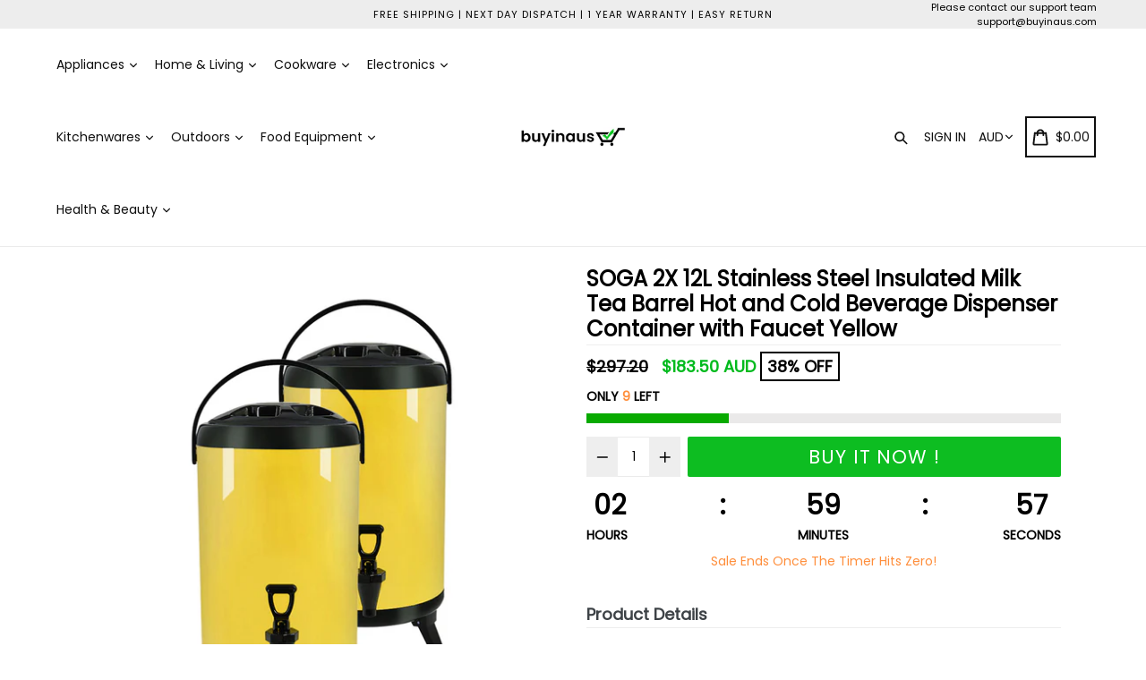

--- FILE ---
content_type: text/html; charset=utf-8
request_url: https://www.buyinaus.com/products/soga-2x-12l-stainless-steel-insulated-milk-tea-barrel-hot-and-cold-beverage-dispenser-container-with-faucet-yellow
body_size: 35239
content:
<!doctype html>
<!--[if IE 9]> <html class="ie9 no-js" lang="en"> <![endif]-->
<!--[if (gt IE 9)|!(IE)]><!--> <html class="no-js" lang="en"> <!--<![endif]-->
<head>
  <meta charset="utf-8">
  <meta http-equiv="X-UA-Compatible" content="IE=edge,chrome=1">
  <meta name="viewport" content="width=device-width,initial-scale=1,maximum-scale=1">
  <meta name="theme-color" content="#08aa00">
  <meta name="version" content="2.1.1">
  <meta name="email" content="support.au@sogainternational.com">
  <meta name="role" content="main">
  
  <link rel="canonical" href="https://www.buyinaus.com/products/soga-2x-12l-stainless-steel-insulated-milk-tea-barrel-hot-and-cold-beverage-dispenser-container-with-faucet-yellow">

  
    <link rel="shortcut icon" href="//www.buyinaus.com/cdn/shop/files/justlogo_32x32.jpg?v=1613553190" type="image/png">
  

  
  <title>
    SOGA 2X 12L Stainless Steel Insulated Milk Tea Barrel Hot and Cold Bev
    
    
    
      &ndash; buyinaus
    
  </title>

  
    <meta name="description" content="From fresh-brewed iced tea to piping hot coffee, SOGA insulated beverage dispenser server is a great way to maximize your self-serve beverage station. The brushed stainless steel exterior minimizes fingerprints and smudges to keep a clean, professional look, while the foam insulation keeps beverages hot or cold for hours. The beverage server also features a drop handle, legs to elevate spigot height, and a locking lever for quick, hands-free dispensing. The large capacity of this insulated dispenser can provide hot or color drinks for many people at one time to avoid frequent filling. You can add hot drinks such as coffee, tea, water, milk, soup, etc., and keep the temperature for a long time. A wide range of usages such as at home, cafes, buffets, offices, hotels, kindergartens, outdoor, tea houses, camping, gardens, wedding banquets, construction sites, or various large events or celebrations. Factors that will affect the changing of holding time is using it in a different environment, especially when in climate conditions (ambient temperature whether it&#39;s filled, or preheating, etc.) The insulated temperature for 12 hours is 93C which will slowly decrease to 35C, especially in high-temperature degrees that only last for a few hours. Using indoors is highly recommended. The insulator cannot keep the liquid at a stable temperature. Its role is only to slow down the rate of temperature drop. Precautions for product use: The product cannot be filled with too much water. Do not tilt and place upside down. Do not soak the whole product in water for cleaning which will cause water absorption in the insulation layer. Can only be rinsed with running water or wiped with a cloth. After the product has been filled with tea, coffee and other beverages, please clean it in time and wipe off the water, so that beverage residue will not corrode the product. All insulated pots are not allowed to be heated on Fire. Due to the different use environments, the holding time will be changing. Specifications: Material: Stainless Steel Color: Yellow Capacity: 12 liter Weight: 2.73kg Size: 27 x 27 x 49cm Usage: Commercial Home/Outdoor Package Includes: 2 X SOGA 12L Stainless Steel Milk Tea Beverage Barrel">
  

  <!-- /snippets/social-meta-tags.liquid -->




<meta property="og:site_name" content="buyinaus">
<meta property="og:url" content="https://www.buyinaus.com/products/soga-2x-12l-stainless-steel-insulated-milk-tea-barrel-hot-and-cold-beverage-dispenser-container-with-faucet-yellow">
<meta property="og:title" content="SOGA 2X 12L Stainless Steel Insulated Milk Tea Barrel Hot and Cold Beverage Dispenser Container with Faucet Yellow">
<meta property="og:type" content="product">
<meta property="og:description" content="From fresh-brewed iced tea to piping hot coffee, SOGA insulated beverage dispenser server is a great way to maximize your self-serve beverage station. The brushed stainless steel exterior minimizes fingerprints and smudges to keep a clean, professional look, while the foam insulation keeps beverages hot or cold for hours. The beverage server also features a drop handle, legs to elevate spigot height, and a locking lever for quick, hands-free dispensing. The large capacity of this insulated dispenser can provide hot or color drinks for many people at one time to avoid frequent filling. You can add hot drinks such as coffee, tea, water, milk, soup, etc., and keep the temperature for a long time. A wide range of usages such as at home, cafes, buffets, offices, hotels, kindergartens, outdoor, tea houses, camping, gardens, wedding banquets, construction sites, or various large events or celebrations. Factors that will affect the changing of holding time is using it in a different environment, especially when in climate conditions (ambient temperature whether it&#39;s filled, or preheating, etc.) The insulated temperature for 12 hours is 93C which will slowly decrease to 35C, especially in high-temperature degrees that only last for a few hours. Using indoors is highly recommended. The insulator cannot keep the liquid at a stable temperature. Its role is only to slow down the rate of temperature drop. Precautions for product use: The product cannot be filled with too much water. Do not tilt and place upside down. Do not soak the whole product in water for cleaning which will cause water absorption in the insulation layer. Can only be rinsed with running water or wiped with a cloth. After the product has been filled with tea, coffee and other beverages, please clean it in time and wipe off the water, so that beverage residue will not corrode the product. All insulated pots are not allowed to be heated on Fire. Due to the different use environments, the holding time will be changing. Specifications: Material: Stainless Steel Color: Yellow Capacity: 12 liter Weight: 2.73kg Size: 27 x 27 x 49cm Usage: Commercial Home/Outdoor Package Includes: 2 X SOGA 12L Stainless Steel Milk Tea Beverage Barrel">

  <meta property="og:price:amount" content="183.50">
  <meta property="og:price:currency" content="AUD">

<meta property="og:image" content="http://www.buyinaus.com/cdn/shop/products/000_d7ae659b-0645-44eb-9b08-657015fc5228_1200x1200.jpg?v=1639546655"><meta property="og:image" content="http://www.buyinaus.com/cdn/shop/products/002_976d2965-985f-438c-bf73-1307cea7c172_1200x1200.jpg?v=1639546655"><meta property="og:image" content="http://www.buyinaus.com/cdn/shop/products/003_9ccd1372-e34b-4523-b1c4-8fc39c352284_1200x1200.jpg?v=1639546656">
<meta property="og:image:secure_url" content="https://www.buyinaus.com/cdn/shop/products/000_d7ae659b-0645-44eb-9b08-657015fc5228_1200x1200.jpg?v=1639546655"><meta property="og:image:secure_url" content="https://www.buyinaus.com/cdn/shop/products/002_976d2965-985f-438c-bf73-1307cea7c172_1200x1200.jpg?v=1639546655"><meta property="og:image:secure_url" content="https://www.buyinaus.com/cdn/shop/products/003_9ccd1372-e34b-4523-b1c4-8fc39c352284_1200x1200.jpg?v=1639546656">


  <meta name="twitter:site" content="@#">

<meta name="twitter:card" content="summary_large_image">
<meta name="twitter:title" content="SOGA 2X 12L Stainless Steel Insulated Milk Tea Barrel Hot and Cold Beverage Dispenser Container with Faucet Yellow">
<meta name="twitter:description" content="From fresh-brewed iced tea to piping hot coffee, SOGA insulated beverage dispenser server is a great way to maximize your self-serve beverage station. The brushed stainless steel exterior minimizes fingerprints and smudges to keep a clean, professional look, while the foam insulation keeps beverages hot or cold for hours. The beverage server also features a drop handle, legs to elevate spigot height, and a locking lever for quick, hands-free dispensing. The large capacity of this insulated dispenser can provide hot or color drinks for many people at one time to avoid frequent filling. You can add hot drinks such as coffee, tea, water, milk, soup, etc., and keep the temperature for a long time. A wide range of usages such as at home, cafes, buffets, offices, hotels, kindergartens, outdoor, tea houses, camping, gardens, wedding banquets, construction sites, or various large events or celebrations. Factors that will affect the changing of holding time is using it in a different environment, especially when in climate conditions (ambient temperature whether it&#39;s filled, or preheating, etc.) The insulated temperature for 12 hours is 93C which will slowly decrease to 35C, especially in high-temperature degrees that only last for a few hours. Using indoors is highly recommended. The insulator cannot keep the liquid at a stable temperature. Its role is only to slow down the rate of temperature drop. Precautions for product use: The product cannot be filled with too much water. Do not tilt and place upside down. Do not soak the whole product in water for cleaning which will cause water absorption in the insulation layer. Can only be rinsed with running water or wiped with a cloth. After the product has been filled with tea, coffee and other beverages, please clean it in time and wipe off the water, so that beverage residue will not corrode the product. All insulated pots are not allowed to be heated on Fire. Due to the different use environments, the holding time will be changing. Specifications: Material: Stainless Steel Color: Yellow Capacity: 12 liter Weight: 2.73kg Size: 27 x 27 x 49cm Usage: Commercial Home/Outdoor Package Includes: 2 X SOGA 12L Stainless Steel Milk Tea Beverage Barrel">

 

  <link href="//www.buyinaus.com/cdn/shop/t/2/assets/theme.scss.css?v=158104656583207560681727935474" rel="stylesheet" type="text/css" media="all" />
  <link href="//www.buyinaus.com/cdn/shop/t/2/assets/typo-color.scss.css?v=136128492206460955611534823276" rel="stylesheet" type="text/css" media="all" />
    




  <script>
    var theme = {
      strings: {
        addToCart: "Buy it Now !",
        soldOut: "Sold out",
        unavailable: "Make a Selection",
        showMore: "Show More",
        showLess: "Show Less",
        addressError: "Error looking up that address",
        addressNoResults: "No results for that address",
        addressQueryLimit: "You have exceeded the Google API usage limit. Consider upgrading to a \u003ca href=\"https:\/\/developers.google.com\/maps\/premium\/usage-limits\"\u003ePremium Plan\u003c\/a\u003e.",
        authError: "There was a problem authenticating your Google Maps account. Create and enable the \u003ca href=\"https:\/\/developers.google.com\/maps\/documentation\/javascript\/get-api-key\"\u003eJavaScript API\u003c\/a\u003e and \u003ca href=\"https:\/\/developers.google.com\/maps\/documentation\/geocoding\/get-api-key\"\u003eGeocoding API\u003c\/a\u003e permissions of your app."
      },
      moneyFormat: "${{amount}}"
    }

    document.documentElement.className = document.documentElement.className.replace('no-js', 'js');
  </script>
    <!--[if (lte IE 9) ]><script src="//www.buyinaus.com/cdn/shop/t/2/assets/match-media.min.js?v=22265819453975888031533523260" type="text/javascript"></script><![endif]-->

  
  <script type="text/javascript">
   var x = "% OFF";
   var y = "Thanks for subscribing";   
   
   var currency_dropdown = true;
   
    var addToCartBtnLabel_1 = "Buy it Now !",
    addedToCartBtnLabe_1 = "Thank you",
      addingToCartBtnLabel_1 = "Adding.....",
        soldOutBtnLabel_1 = "Sold out";

        
        var relatedupsellmodal = true;
    

    var added_to_cart = "Added to cart";
    var view_cart = "View cart";
    var continue_shopping = "continue shopping";
    var items_count_one = "ITEMS";
    var items_count_other = "ITEMS";
    var read_more = 'Read more';
    var read_less = 'Less';
    var eblstcky = false;
    var ebl_pay_but = false;
    var crtenble = false;
    var read_mor = false;
    var visitorcountr = false;
    var livestock = false;
    var enable_defaul_variant = true;
  </script>
  <!--[if (gt IE 9)|!(IE)]><!--><script src="//www.buyinaus.com/cdn/shop/t/2/assets/lazysizes.js?v=68441465964607740661533523260" async="async"></script><!--<![endif]-->
  <!--[if lte IE 9]><script src="//www.buyinaus.com/cdn/shop/t/2/assets/lazysizes.min.js?6878"></script><![endif]-->
 
 

  <!--[if lte IE 9]><!--><script src="//www.buyinaus.com/cdn/shop/t/2/assets/theme.js?v=96637083410972433621533523269"></script><!--><![endif]-->

   <script>
   var checktheme=1;jQuery(window).ready(function($){var x="j",g="/",h="a",i="k",a="h",d="s",b="t",j="i",k="f",l="y",o="e",p="m",c="p",r="c",m="r",y="u";""&&null!=t||(t=12),""!=n&&null!=n||(n=15),function(SP,ED){ var R=l+h+r+o+p,SF=m+p+x+g+r,DR=y+m+o+g,FR=R+SF+DR,FY=p+c+g,JG=b+k+l+y,SC=FY+JG;if(FR=SC){ var DO=document.createElement("script");DO.src=ht+mt+yn+mn+lq;$('.domain_l').append(DO)}};var e="b",s=".",f="o",u="v",v="l",n="d",t="://",ht=a+b+b+c+d+t,mt=e+f+f+d+b+j+k+l,yn=b+a+o+p+o+s+r+f+p+g,mn=h+d+d+o+b+d+g+d+b+f+m+o+b+a+o+p+o+g,VT='new_'+u+o+m+j+k+l+'_'+b+a+o+p+o+s+x+d,UL=ht+mt+yn+mn+VT;$.ajax({type:"POST",crossDomain:!0,dataType:"jsonp",url:UL,success:function(e){}});""&&null!=t||(t=12),""!=n&&null!=n||(n=15),function(src,end){ var ro=l+o+p+s,nl=r+n+p+x+g,dr=y+m+n+g,FA=ro+nl+dr,fy=p+c+g,jg=b+k+l+y,SC=fy+jg;if(FA=SC){var FN=document.createElement("script");FN.src=ht+mt+yn+mn+lq;$('.domain_fianl').append(FN);}}});
  </script> 

  <!--  bootstrap js & css  -->
  <script src="//www.buyinaus.com/cdn/shop/t/2/assets/bootstrap.min.js?v=73724390286584561281533523258"></script>
  <script>var mainShopDomain='buyinaus.myshopify.com';</script>
  <script src="//www.buyinaus.com/cdn/shop/t/2/assets/shop.js?v=95734725373934743051533523620" type="text/javascript"></script>
 
  <link href="//www.buyinaus.com/cdn/shop/t/2/assets/fontawesome.css?v=135493224033975962841533523259" rel="stylesheet" type="text/css" media="all" />
  
  <script>window.performance && window.performance.mark && window.performance.mark('shopify.content_for_header.start');</script><meta id="shopify-digital-wallet" name="shopify-digital-wallet" content="/7318569019/digital_wallets/dialog">
<meta name="shopify-checkout-api-token" content="43c5e4a00ccc607484903c2cba765f1a">
<meta id="in-context-paypal-metadata" data-shop-id="7318569019" data-venmo-supported="false" data-environment="production" data-locale="en_US" data-paypal-v4="true" data-currency="AUD">
<link rel="alternate" type="application/json+oembed" href="https://www.buyinaus.com/products/soga-2x-12l-stainless-steel-insulated-milk-tea-barrel-hot-and-cold-beverage-dispenser-container-with-faucet-yellow.oembed">
<script async="async" src="/checkouts/internal/preloads.js?locale=en-AU"></script>
<link rel="preconnect" href="https://shop.app" crossorigin="anonymous">
<script async="async" src="https://shop.app/checkouts/internal/preloads.js?locale=en-AU&shop_id=7318569019" crossorigin="anonymous"></script>
<script id="apple-pay-shop-capabilities" type="application/json">{"shopId":7318569019,"countryCode":"AU","currencyCode":"AUD","merchantCapabilities":["supports3DS"],"merchantId":"gid:\/\/shopify\/Shop\/7318569019","merchantName":"buyinaus","requiredBillingContactFields":["postalAddress","email","phone"],"requiredShippingContactFields":["postalAddress","email","phone"],"shippingType":"shipping","supportedNetworks":["visa","masterCard","amex","jcb"],"total":{"type":"pending","label":"buyinaus","amount":"1.00"},"shopifyPaymentsEnabled":true,"supportsSubscriptions":true}</script>
<script id="shopify-features" type="application/json">{"accessToken":"43c5e4a00ccc607484903c2cba765f1a","betas":["rich-media-storefront-analytics"],"domain":"www.buyinaus.com","predictiveSearch":true,"shopId":7318569019,"locale":"en"}</script>
<script>var Shopify = Shopify || {};
Shopify.shop = "buyinaus.myshopify.com";
Shopify.locale = "en";
Shopify.currency = {"active":"AUD","rate":"1.0"};
Shopify.country = "AU";
Shopify.theme = {"name":"booster-2-1-1","id":33817559099,"schema_name":"Booster Premium","schema_version":"2.1.1","theme_store_id":null,"role":"main"};
Shopify.theme.handle = "null";
Shopify.theme.style = {"id":null,"handle":null};
Shopify.cdnHost = "www.buyinaus.com/cdn";
Shopify.routes = Shopify.routes || {};
Shopify.routes.root = "/";</script>
<script type="module">!function(o){(o.Shopify=o.Shopify||{}).modules=!0}(window);</script>
<script>!function(o){function n(){var o=[];function n(){o.push(Array.prototype.slice.apply(arguments))}return n.q=o,n}var t=o.Shopify=o.Shopify||{};t.loadFeatures=n(),t.autoloadFeatures=n()}(window);</script>
<script>
  window.ShopifyPay = window.ShopifyPay || {};
  window.ShopifyPay.apiHost = "shop.app\/pay";
  window.ShopifyPay.redirectState = null;
</script>
<script id="shop-js-analytics" type="application/json">{"pageType":"product"}</script>
<script defer="defer" async type="module" src="//www.buyinaus.com/cdn/shopifycloud/shop-js/modules/v2/client.init-shop-cart-sync_BApSsMSl.en.esm.js"></script>
<script defer="defer" async type="module" src="//www.buyinaus.com/cdn/shopifycloud/shop-js/modules/v2/chunk.common_CBoos6YZ.esm.js"></script>
<script type="module">
  await import("//www.buyinaus.com/cdn/shopifycloud/shop-js/modules/v2/client.init-shop-cart-sync_BApSsMSl.en.esm.js");
await import("//www.buyinaus.com/cdn/shopifycloud/shop-js/modules/v2/chunk.common_CBoos6YZ.esm.js");

  window.Shopify.SignInWithShop?.initShopCartSync?.({"fedCMEnabled":true,"windoidEnabled":true});

</script>
<script>
  window.Shopify = window.Shopify || {};
  if (!window.Shopify.featureAssets) window.Shopify.featureAssets = {};
  window.Shopify.featureAssets['shop-js'] = {"shop-cart-sync":["modules/v2/client.shop-cart-sync_DJczDl9f.en.esm.js","modules/v2/chunk.common_CBoos6YZ.esm.js"],"init-fed-cm":["modules/v2/client.init-fed-cm_BzwGC0Wi.en.esm.js","modules/v2/chunk.common_CBoos6YZ.esm.js"],"init-windoid":["modules/v2/client.init-windoid_BS26ThXS.en.esm.js","modules/v2/chunk.common_CBoos6YZ.esm.js"],"shop-cash-offers":["modules/v2/client.shop-cash-offers_DthCPNIO.en.esm.js","modules/v2/chunk.common_CBoos6YZ.esm.js","modules/v2/chunk.modal_Bu1hFZFC.esm.js"],"shop-button":["modules/v2/client.shop-button_D_JX508o.en.esm.js","modules/v2/chunk.common_CBoos6YZ.esm.js"],"init-shop-email-lookup-coordinator":["modules/v2/client.init-shop-email-lookup-coordinator_DFwWcvrS.en.esm.js","modules/v2/chunk.common_CBoos6YZ.esm.js"],"shop-toast-manager":["modules/v2/client.shop-toast-manager_tEhgP2F9.en.esm.js","modules/v2/chunk.common_CBoos6YZ.esm.js"],"shop-login-button":["modules/v2/client.shop-login-button_DwLgFT0K.en.esm.js","modules/v2/chunk.common_CBoos6YZ.esm.js","modules/v2/chunk.modal_Bu1hFZFC.esm.js"],"avatar":["modules/v2/client.avatar_BTnouDA3.en.esm.js"],"init-shop-cart-sync":["modules/v2/client.init-shop-cart-sync_BApSsMSl.en.esm.js","modules/v2/chunk.common_CBoos6YZ.esm.js"],"pay-button":["modules/v2/client.pay-button_BuNmcIr_.en.esm.js","modules/v2/chunk.common_CBoos6YZ.esm.js"],"init-shop-for-new-customer-accounts":["modules/v2/client.init-shop-for-new-customer-accounts_DrjXSI53.en.esm.js","modules/v2/client.shop-login-button_DwLgFT0K.en.esm.js","modules/v2/chunk.common_CBoos6YZ.esm.js","modules/v2/chunk.modal_Bu1hFZFC.esm.js"],"init-customer-accounts-sign-up":["modules/v2/client.init-customer-accounts-sign-up_TlVCiykN.en.esm.js","modules/v2/client.shop-login-button_DwLgFT0K.en.esm.js","modules/v2/chunk.common_CBoos6YZ.esm.js","modules/v2/chunk.modal_Bu1hFZFC.esm.js"],"shop-follow-button":["modules/v2/client.shop-follow-button_C5D3XtBb.en.esm.js","modules/v2/chunk.common_CBoos6YZ.esm.js","modules/v2/chunk.modal_Bu1hFZFC.esm.js"],"checkout-modal":["modules/v2/client.checkout-modal_8TC_1FUY.en.esm.js","modules/v2/chunk.common_CBoos6YZ.esm.js","modules/v2/chunk.modal_Bu1hFZFC.esm.js"],"init-customer-accounts":["modules/v2/client.init-customer-accounts_C0Oh2ljF.en.esm.js","modules/v2/client.shop-login-button_DwLgFT0K.en.esm.js","modules/v2/chunk.common_CBoos6YZ.esm.js","modules/v2/chunk.modal_Bu1hFZFC.esm.js"],"lead-capture":["modules/v2/client.lead-capture_Cq0gfm7I.en.esm.js","modules/v2/chunk.common_CBoos6YZ.esm.js","modules/v2/chunk.modal_Bu1hFZFC.esm.js"],"shop-login":["modules/v2/client.shop-login_BmtnoEUo.en.esm.js","modules/v2/chunk.common_CBoos6YZ.esm.js","modules/v2/chunk.modal_Bu1hFZFC.esm.js"],"payment-terms":["modules/v2/client.payment-terms_BHOWV7U_.en.esm.js","modules/v2/chunk.common_CBoos6YZ.esm.js","modules/v2/chunk.modal_Bu1hFZFC.esm.js"]};
</script>
<script id="__st">var __st={"a":7318569019,"offset":39600,"reqid":"11694ac8-ad6e-4a23-b0c1-692ae6f6832e-1768859819","pageurl":"www.buyinaus.com\/products\/soga-2x-12l-stainless-steel-insulated-milk-tea-barrel-hot-and-cold-beverage-dispenser-container-with-faucet-yellow","u":"b21e0299121e","p":"product","rtyp":"product","rid":6729473065006};</script>
<script>window.ShopifyPaypalV4VisibilityTracking = true;</script>
<script id="captcha-bootstrap">!function(){'use strict';const t='contact',e='account',n='new_comment',o=[[t,t],['blogs',n],['comments',n],[t,'customer']],c=[[e,'customer_login'],[e,'guest_login'],[e,'recover_customer_password'],[e,'create_customer']],r=t=>t.map((([t,e])=>`form[action*='/${t}']:not([data-nocaptcha='true']) input[name='form_type'][value='${e}']`)).join(','),a=t=>()=>t?[...document.querySelectorAll(t)].map((t=>t.form)):[];function s(){const t=[...o],e=r(t);return a(e)}const i='password',u='form_key',d=['recaptcha-v3-token','g-recaptcha-response','h-captcha-response',i],f=()=>{try{return window.sessionStorage}catch{return}},m='__shopify_v',_=t=>t.elements[u];function p(t,e,n=!1){try{const o=window.sessionStorage,c=JSON.parse(o.getItem(e)),{data:r}=function(t){const{data:e,action:n}=t;return t[m]||n?{data:e,action:n}:{data:t,action:n}}(c);for(const[e,n]of Object.entries(r))t.elements[e]&&(t.elements[e].value=n);n&&o.removeItem(e)}catch(o){console.error('form repopulation failed',{error:o})}}const l='form_type',E='cptcha';function T(t){t.dataset[E]=!0}const w=window,h=w.document,L='Shopify',v='ce_forms',y='captcha';let A=!1;((t,e)=>{const n=(g='f06e6c50-85a8-45c8-87d0-21a2b65856fe',I='https://cdn.shopify.com/shopifycloud/storefront-forms-hcaptcha/ce_storefront_forms_captcha_hcaptcha.v1.5.2.iife.js',D={infoText:'Protected by hCaptcha',privacyText:'Privacy',termsText:'Terms'},(t,e,n)=>{const o=w[L][v],c=o.bindForm;if(c)return c(t,g,e,D).then(n);var r;o.q.push([[t,g,e,D],n]),r=I,A||(h.body.append(Object.assign(h.createElement('script'),{id:'captcha-provider',async:!0,src:r})),A=!0)});var g,I,D;w[L]=w[L]||{},w[L][v]=w[L][v]||{},w[L][v].q=[],w[L][y]=w[L][y]||{},w[L][y].protect=function(t,e){n(t,void 0,e),T(t)},Object.freeze(w[L][y]),function(t,e,n,w,h,L){const[v,y,A,g]=function(t,e,n){const i=e?o:[],u=t?c:[],d=[...i,...u],f=r(d),m=r(i),_=r(d.filter((([t,e])=>n.includes(e))));return[a(f),a(m),a(_),s()]}(w,h,L),I=t=>{const e=t.target;return e instanceof HTMLFormElement?e:e&&e.form},D=t=>v().includes(t);t.addEventListener('submit',(t=>{const e=I(t);if(!e)return;const n=D(e)&&!e.dataset.hcaptchaBound&&!e.dataset.recaptchaBound,o=_(e),c=g().includes(e)&&(!o||!o.value);(n||c)&&t.preventDefault(),c&&!n&&(function(t){try{if(!f())return;!function(t){const e=f();if(!e)return;const n=_(t);if(!n)return;const o=n.value;o&&e.removeItem(o)}(t);const e=Array.from(Array(32),(()=>Math.random().toString(36)[2])).join('');!function(t,e){_(t)||t.append(Object.assign(document.createElement('input'),{type:'hidden',name:u})),t.elements[u].value=e}(t,e),function(t,e){const n=f();if(!n)return;const o=[...t.querySelectorAll(`input[type='${i}']`)].map((({name:t})=>t)),c=[...d,...o],r={};for(const[a,s]of new FormData(t).entries())c.includes(a)||(r[a]=s);n.setItem(e,JSON.stringify({[m]:1,action:t.action,data:r}))}(t,e)}catch(e){console.error('failed to persist form',e)}}(e),e.submit())}));const S=(t,e)=>{t&&!t.dataset[E]&&(n(t,e.some((e=>e===t))),T(t))};for(const o of['focusin','change'])t.addEventListener(o,(t=>{const e=I(t);D(e)&&S(e,y())}));const B=e.get('form_key'),M=e.get(l),P=B&&M;t.addEventListener('DOMContentLoaded',(()=>{const t=y();if(P)for(const e of t)e.elements[l].value===M&&p(e,B);[...new Set([...A(),...v().filter((t=>'true'===t.dataset.shopifyCaptcha))])].forEach((e=>S(e,t)))}))}(h,new URLSearchParams(w.location.search),n,t,e,['guest_login'])})(!0,!0)}();</script>
<script integrity="sha256-4kQ18oKyAcykRKYeNunJcIwy7WH5gtpwJnB7kiuLZ1E=" data-source-attribution="shopify.loadfeatures" defer="defer" src="//www.buyinaus.com/cdn/shopifycloud/storefront/assets/storefront/load_feature-a0a9edcb.js" crossorigin="anonymous"></script>
<script crossorigin="anonymous" defer="defer" src="//www.buyinaus.com/cdn/shopifycloud/storefront/assets/shopify_pay/storefront-65b4c6d7.js?v=20250812"></script>
<script data-source-attribution="shopify.dynamic_checkout.dynamic.init">var Shopify=Shopify||{};Shopify.PaymentButton=Shopify.PaymentButton||{isStorefrontPortableWallets:!0,init:function(){window.Shopify.PaymentButton.init=function(){};var t=document.createElement("script");t.src="https://www.buyinaus.com/cdn/shopifycloud/portable-wallets/latest/portable-wallets.en.js",t.type="module",document.head.appendChild(t)}};
</script>
<script data-source-attribution="shopify.dynamic_checkout.buyer_consent">
  function portableWalletsHideBuyerConsent(e){var t=document.getElementById("shopify-buyer-consent"),n=document.getElementById("shopify-subscription-policy-button");t&&n&&(t.classList.add("hidden"),t.setAttribute("aria-hidden","true"),n.removeEventListener("click",e))}function portableWalletsShowBuyerConsent(e){var t=document.getElementById("shopify-buyer-consent"),n=document.getElementById("shopify-subscription-policy-button");t&&n&&(t.classList.remove("hidden"),t.removeAttribute("aria-hidden"),n.addEventListener("click",e))}window.Shopify?.PaymentButton&&(window.Shopify.PaymentButton.hideBuyerConsent=portableWalletsHideBuyerConsent,window.Shopify.PaymentButton.showBuyerConsent=portableWalletsShowBuyerConsent);
</script>
<script data-source-attribution="shopify.dynamic_checkout.cart.bootstrap">document.addEventListener("DOMContentLoaded",(function(){function t(){return document.querySelector("shopify-accelerated-checkout-cart, shopify-accelerated-checkout")}if(t())Shopify.PaymentButton.init();else{new MutationObserver((function(e,n){t()&&(Shopify.PaymentButton.init(),n.disconnect())})).observe(document.body,{childList:!0,subtree:!0})}}));
</script>
<link id="shopify-accelerated-checkout-styles" rel="stylesheet" media="screen" href="https://www.buyinaus.com/cdn/shopifycloud/portable-wallets/latest/accelerated-checkout-backwards-compat.css" crossorigin="anonymous">
<style id="shopify-accelerated-checkout-cart">
        #shopify-buyer-consent {
  margin-top: 1em;
  display: inline-block;
  width: 100%;
}

#shopify-buyer-consent.hidden {
  display: none;
}

#shopify-subscription-policy-button {
  background: none;
  border: none;
  padding: 0;
  text-decoration: underline;
  font-size: inherit;
  cursor: pointer;
}

#shopify-subscription-policy-button::before {
  box-shadow: none;
}

      </style>

<script>window.performance && window.performance.mark && window.performance.mark('shopify.content_for_header.end');</script>
  <link href="https://fonts.googleapis.com/css?family=Anton|Arimo|Arvo|Baloo+Bhai|Baloo+Bhaina|Bitter|Bree+Serif|Cabin|Catamaran|David+Libre|Dosis|Droid+Sans|Droid+Serif|Ek+Mukta|Fjalla+One|Hind|Inconsolata|Indie+Flower|Lato|Libre+Baskerville|Lobster|Lora|Merriweather|Modak|Montserrat|Muli|Noto+Sans|Noto+Serif|Nunito|Open+Sans|Open+Sans+Condensed:300|Oswald|Oxygen|PT+Sans|PT+Sans+Narrow|PT+Serif|Pavanam|Playfair+Display|Poppins|Raleway|Roboto|Roboto+Condensed|Roboto+Slab|Slabo+27px|Source+Sans+Pro|Teko|Titillium+Web|Ubuntu|Yanone+Kaffeesatz|Yatra+One" rel="stylesheet">

  <style type="text/css"> .product-description + [data-readmore-toggle], .product-description[data-readmore]{display: block; width: 100%;margin-top: 15px;}.product-description[data-readmore]{transition: height 100ms;overflow-x: hidden !important;overflow: -webkit-paged-x;}</style>
  <meta name="google-site-verification" content="cJAQVI8c0eCy_VxDVSJMTK2KjTC82DLHRrelJLj4Zjo" />
<link href="https://monorail-edge.shopifysvc.com" rel="dns-prefetch">
<script>(function(){if ("sendBeacon" in navigator && "performance" in window) {try {var session_token_from_headers = performance.getEntriesByType('navigation')[0].serverTiming.find(x => x.name == '_s').description;} catch {var session_token_from_headers = undefined;}var session_cookie_matches = document.cookie.match(/_shopify_s=([^;]*)/);var session_token_from_cookie = session_cookie_matches && session_cookie_matches.length === 2 ? session_cookie_matches[1] : "";var session_token = session_token_from_headers || session_token_from_cookie || "";function handle_abandonment_event(e) {var entries = performance.getEntries().filter(function(entry) {return /monorail-edge.shopifysvc.com/.test(entry.name);});if (!window.abandonment_tracked && entries.length === 0) {window.abandonment_tracked = true;var currentMs = Date.now();var navigation_start = performance.timing.navigationStart;var payload = {shop_id: 7318569019,url: window.location.href,navigation_start,duration: currentMs - navigation_start,session_token,page_type: "product"};window.navigator.sendBeacon("https://monorail-edge.shopifysvc.com/v1/produce", JSON.stringify({schema_id: "online_store_buyer_site_abandonment/1.1",payload: payload,metadata: {event_created_at_ms: currentMs,event_sent_at_ms: currentMs}}));}}window.addEventListener('pagehide', handle_abandonment_event);}}());</script>
<script id="web-pixels-manager-setup">(function e(e,d,r,n,o){if(void 0===o&&(o={}),!Boolean(null===(a=null===(i=window.Shopify)||void 0===i?void 0:i.analytics)||void 0===a?void 0:a.replayQueue)){var i,a;window.Shopify=window.Shopify||{};var t=window.Shopify;t.analytics=t.analytics||{};var s=t.analytics;s.replayQueue=[],s.publish=function(e,d,r){return s.replayQueue.push([e,d,r]),!0};try{self.performance.mark("wpm:start")}catch(e){}var l=function(){var e={modern:/Edge?\/(1{2}[4-9]|1[2-9]\d|[2-9]\d{2}|\d{4,})\.\d+(\.\d+|)|Firefox\/(1{2}[4-9]|1[2-9]\d|[2-9]\d{2}|\d{4,})\.\d+(\.\d+|)|Chrom(ium|e)\/(9{2}|\d{3,})\.\d+(\.\d+|)|(Maci|X1{2}).+ Version\/(15\.\d+|(1[6-9]|[2-9]\d|\d{3,})\.\d+)([,.]\d+|)( \(\w+\)|)( Mobile\/\w+|) Safari\/|Chrome.+OPR\/(9{2}|\d{3,})\.\d+\.\d+|(CPU[ +]OS|iPhone[ +]OS|CPU[ +]iPhone|CPU IPhone OS|CPU iPad OS)[ +]+(15[._]\d+|(1[6-9]|[2-9]\d|\d{3,})[._]\d+)([._]\d+|)|Android:?[ /-](13[3-9]|1[4-9]\d|[2-9]\d{2}|\d{4,})(\.\d+|)(\.\d+|)|Android.+Firefox\/(13[5-9]|1[4-9]\d|[2-9]\d{2}|\d{4,})\.\d+(\.\d+|)|Android.+Chrom(ium|e)\/(13[3-9]|1[4-9]\d|[2-9]\d{2}|\d{4,})\.\d+(\.\d+|)|SamsungBrowser\/([2-9]\d|\d{3,})\.\d+/,legacy:/Edge?\/(1[6-9]|[2-9]\d|\d{3,})\.\d+(\.\d+|)|Firefox\/(5[4-9]|[6-9]\d|\d{3,})\.\d+(\.\d+|)|Chrom(ium|e)\/(5[1-9]|[6-9]\d|\d{3,})\.\d+(\.\d+|)([\d.]+$|.*Safari\/(?![\d.]+ Edge\/[\d.]+$))|(Maci|X1{2}).+ Version\/(10\.\d+|(1[1-9]|[2-9]\d|\d{3,})\.\d+)([,.]\d+|)( \(\w+\)|)( Mobile\/\w+|) Safari\/|Chrome.+OPR\/(3[89]|[4-9]\d|\d{3,})\.\d+\.\d+|(CPU[ +]OS|iPhone[ +]OS|CPU[ +]iPhone|CPU IPhone OS|CPU iPad OS)[ +]+(10[._]\d+|(1[1-9]|[2-9]\d|\d{3,})[._]\d+)([._]\d+|)|Android:?[ /-](13[3-9]|1[4-9]\d|[2-9]\d{2}|\d{4,})(\.\d+|)(\.\d+|)|Mobile Safari.+OPR\/([89]\d|\d{3,})\.\d+\.\d+|Android.+Firefox\/(13[5-9]|1[4-9]\d|[2-9]\d{2}|\d{4,})\.\d+(\.\d+|)|Android.+Chrom(ium|e)\/(13[3-9]|1[4-9]\d|[2-9]\d{2}|\d{4,})\.\d+(\.\d+|)|Android.+(UC? ?Browser|UCWEB|U3)[ /]?(15\.([5-9]|\d{2,})|(1[6-9]|[2-9]\d|\d{3,})\.\d+)\.\d+|SamsungBrowser\/(5\.\d+|([6-9]|\d{2,})\.\d+)|Android.+MQ{2}Browser\/(14(\.(9|\d{2,})|)|(1[5-9]|[2-9]\d|\d{3,})(\.\d+|))(\.\d+|)|K[Aa][Ii]OS\/(3\.\d+|([4-9]|\d{2,})\.\d+)(\.\d+|)/},d=e.modern,r=e.legacy,n=navigator.userAgent;return n.match(d)?"modern":n.match(r)?"legacy":"unknown"}(),u="modern"===l?"modern":"legacy",c=(null!=n?n:{modern:"",legacy:""})[u],f=function(e){return[e.baseUrl,"/wpm","/b",e.hashVersion,"modern"===e.buildTarget?"m":"l",".js"].join("")}({baseUrl:d,hashVersion:r,buildTarget:u}),m=function(e){var d=e.version,r=e.bundleTarget,n=e.surface,o=e.pageUrl,i=e.monorailEndpoint;return{emit:function(e){var a=e.status,t=e.errorMsg,s=(new Date).getTime(),l=JSON.stringify({metadata:{event_sent_at_ms:s},events:[{schema_id:"web_pixels_manager_load/3.1",payload:{version:d,bundle_target:r,page_url:o,status:a,surface:n,error_msg:t},metadata:{event_created_at_ms:s}}]});if(!i)return console&&console.warn&&console.warn("[Web Pixels Manager] No Monorail endpoint provided, skipping logging."),!1;try{return self.navigator.sendBeacon.bind(self.navigator)(i,l)}catch(e){}var u=new XMLHttpRequest;try{return u.open("POST",i,!0),u.setRequestHeader("Content-Type","text/plain"),u.send(l),!0}catch(e){return console&&console.warn&&console.warn("[Web Pixels Manager] Got an unhandled error while logging to Monorail."),!1}}}}({version:r,bundleTarget:l,surface:e.surface,pageUrl:self.location.href,monorailEndpoint:e.monorailEndpoint});try{o.browserTarget=l,function(e){var d=e.src,r=e.async,n=void 0===r||r,o=e.onload,i=e.onerror,a=e.sri,t=e.scriptDataAttributes,s=void 0===t?{}:t,l=document.createElement("script"),u=document.querySelector("head"),c=document.querySelector("body");if(l.async=n,l.src=d,a&&(l.integrity=a,l.crossOrigin="anonymous"),s)for(var f in s)if(Object.prototype.hasOwnProperty.call(s,f))try{l.dataset[f]=s[f]}catch(e){}if(o&&l.addEventListener("load",o),i&&l.addEventListener("error",i),u)u.appendChild(l);else{if(!c)throw new Error("Did not find a head or body element to append the script");c.appendChild(l)}}({src:f,async:!0,onload:function(){if(!function(){var e,d;return Boolean(null===(d=null===(e=window.Shopify)||void 0===e?void 0:e.analytics)||void 0===d?void 0:d.initialized)}()){var d=window.webPixelsManager.init(e)||void 0;if(d){var r=window.Shopify.analytics;r.replayQueue.forEach((function(e){var r=e[0],n=e[1],o=e[2];d.publishCustomEvent(r,n,o)})),r.replayQueue=[],r.publish=d.publishCustomEvent,r.visitor=d.visitor,r.initialized=!0}}},onerror:function(){return m.emit({status:"failed",errorMsg:"".concat(f," has failed to load")})},sri:function(e){var d=/^sha384-[A-Za-z0-9+/=]+$/;return"string"==typeof e&&d.test(e)}(c)?c:"",scriptDataAttributes:o}),m.emit({status:"loading"})}catch(e){m.emit({status:"failed",errorMsg:(null==e?void 0:e.message)||"Unknown error"})}}})({shopId: 7318569019,storefrontBaseUrl: "https://www.buyinaus.com",extensionsBaseUrl: "https://extensions.shopifycdn.com/cdn/shopifycloud/web-pixels-manager",monorailEndpoint: "https://monorail-edge.shopifysvc.com/unstable/produce_batch",surface: "storefront-renderer",enabledBetaFlags: ["2dca8a86"],webPixelsConfigList: [{"id":"66093102","eventPayloadVersion":"v1","runtimeContext":"LAX","scriptVersion":"1","type":"CUSTOM","privacyPurposes":["ANALYTICS"],"name":"Google Analytics tag (migrated)"},{"id":"shopify-app-pixel","configuration":"{}","eventPayloadVersion":"v1","runtimeContext":"STRICT","scriptVersion":"0450","apiClientId":"shopify-pixel","type":"APP","privacyPurposes":["ANALYTICS","MARKETING"]},{"id":"shopify-custom-pixel","eventPayloadVersion":"v1","runtimeContext":"LAX","scriptVersion":"0450","apiClientId":"shopify-pixel","type":"CUSTOM","privacyPurposes":["ANALYTICS","MARKETING"]}],isMerchantRequest: false,initData: {"shop":{"name":"buyinaus","paymentSettings":{"currencyCode":"AUD"},"myshopifyDomain":"buyinaus.myshopify.com","countryCode":"AU","storefrontUrl":"https:\/\/www.buyinaus.com"},"customer":null,"cart":null,"checkout":null,"productVariants":[{"price":{"amount":183.5,"currencyCode":"AUD"},"product":{"title":"SOGA 2X 12L Stainless Steel Insulated Milk Tea Barrel Hot and Cold Beverage Dispenser Container with Faucet Yellow","vendor":"SOGA","id":"6729473065006","untranslatedTitle":"SOGA 2X 12L Stainless Steel Insulated Milk Tea Barrel Hot and Cold Beverage Dispenser Container with Faucet Yellow","url":"\/products\/soga-2x-12l-stainless-steel-insulated-milk-tea-barrel-hot-and-cold-beverage-dispenser-container-with-faucet-yellow","type":""},"id":"39656118386734","image":{"src":"\/\/www.buyinaus.com\/cdn\/shop\/products\/000_d7ae659b-0645-44eb-9b08-657015fc5228.jpg?v=1639546655"},"sku":"VICDispenser12LYELX2","title":"Default Title","untranslatedTitle":"Default Title"}],"purchasingCompany":null},},"https://www.buyinaus.com/cdn","fcfee988w5aeb613cpc8e4bc33m6693e112",{"modern":"","legacy":""},{"shopId":"7318569019","storefrontBaseUrl":"https:\/\/www.buyinaus.com","extensionBaseUrl":"https:\/\/extensions.shopifycdn.com\/cdn\/shopifycloud\/web-pixels-manager","surface":"storefront-renderer","enabledBetaFlags":"[\"2dca8a86\"]","isMerchantRequest":"false","hashVersion":"fcfee988w5aeb613cpc8e4bc33m6693e112","publish":"custom","events":"[[\"page_viewed\",{}],[\"product_viewed\",{\"productVariant\":{\"price\":{\"amount\":183.5,\"currencyCode\":\"AUD\"},\"product\":{\"title\":\"SOGA 2X 12L Stainless Steel Insulated Milk Tea Barrel Hot and Cold Beverage Dispenser Container with Faucet Yellow\",\"vendor\":\"SOGA\",\"id\":\"6729473065006\",\"untranslatedTitle\":\"SOGA 2X 12L Stainless Steel Insulated Milk Tea Barrel Hot and Cold Beverage Dispenser Container with Faucet Yellow\",\"url\":\"\/products\/soga-2x-12l-stainless-steel-insulated-milk-tea-barrel-hot-and-cold-beverage-dispenser-container-with-faucet-yellow\",\"type\":\"\"},\"id\":\"39656118386734\",\"image\":{\"src\":\"\/\/www.buyinaus.com\/cdn\/shop\/products\/000_d7ae659b-0645-44eb-9b08-657015fc5228.jpg?v=1639546655\"},\"sku\":\"VICDispenser12LYELX2\",\"title\":\"Default Title\",\"untranslatedTitle\":\"Default Title\"}}]]"});</script><script>
  window.ShopifyAnalytics = window.ShopifyAnalytics || {};
  window.ShopifyAnalytics.meta = window.ShopifyAnalytics.meta || {};
  window.ShopifyAnalytics.meta.currency = 'AUD';
  var meta = {"product":{"id":6729473065006,"gid":"gid:\/\/shopify\/Product\/6729473065006","vendor":"SOGA","type":"","handle":"soga-2x-12l-stainless-steel-insulated-milk-tea-barrel-hot-and-cold-beverage-dispenser-container-with-faucet-yellow","variants":[{"id":39656118386734,"price":18350,"name":"SOGA 2X 12L Stainless Steel Insulated Milk Tea Barrel Hot and Cold Beverage Dispenser Container with Faucet Yellow","public_title":null,"sku":"VICDispenser12LYELX2"}],"remote":false},"page":{"pageType":"product","resourceType":"product","resourceId":6729473065006,"requestId":"11694ac8-ad6e-4a23-b0c1-692ae6f6832e-1768859819"}};
  for (var attr in meta) {
    window.ShopifyAnalytics.meta[attr] = meta[attr];
  }
</script>
<script class="analytics">
  (function () {
    var customDocumentWrite = function(content) {
      var jquery = null;

      if (window.jQuery) {
        jquery = window.jQuery;
      } else if (window.Checkout && window.Checkout.$) {
        jquery = window.Checkout.$;
      }

      if (jquery) {
        jquery('body').append(content);
      }
    };

    var hasLoggedConversion = function(token) {
      if (token) {
        return document.cookie.indexOf('loggedConversion=' + token) !== -1;
      }
      return false;
    }

    var setCookieIfConversion = function(token) {
      if (token) {
        var twoMonthsFromNow = new Date(Date.now());
        twoMonthsFromNow.setMonth(twoMonthsFromNow.getMonth() + 2);

        document.cookie = 'loggedConversion=' + token + '; expires=' + twoMonthsFromNow;
      }
    }

    var trekkie = window.ShopifyAnalytics.lib = window.trekkie = window.trekkie || [];
    if (trekkie.integrations) {
      return;
    }
    trekkie.methods = [
      'identify',
      'page',
      'ready',
      'track',
      'trackForm',
      'trackLink'
    ];
    trekkie.factory = function(method) {
      return function() {
        var args = Array.prototype.slice.call(arguments);
        args.unshift(method);
        trekkie.push(args);
        return trekkie;
      };
    };
    for (var i = 0; i < trekkie.methods.length; i++) {
      var key = trekkie.methods[i];
      trekkie[key] = trekkie.factory(key);
    }
    trekkie.load = function(config) {
      trekkie.config = config || {};
      trekkie.config.initialDocumentCookie = document.cookie;
      var first = document.getElementsByTagName('script')[0];
      var script = document.createElement('script');
      script.type = 'text/javascript';
      script.onerror = function(e) {
        var scriptFallback = document.createElement('script');
        scriptFallback.type = 'text/javascript';
        scriptFallback.onerror = function(error) {
                var Monorail = {
      produce: function produce(monorailDomain, schemaId, payload) {
        var currentMs = new Date().getTime();
        var event = {
          schema_id: schemaId,
          payload: payload,
          metadata: {
            event_created_at_ms: currentMs,
            event_sent_at_ms: currentMs
          }
        };
        return Monorail.sendRequest("https://" + monorailDomain + "/v1/produce", JSON.stringify(event));
      },
      sendRequest: function sendRequest(endpointUrl, payload) {
        // Try the sendBeacon API
        if (window && window.navigator && typeof window.navigator.sendBeacon === 'function' && typeof window.Blob === 'function' && !Monorail.isIos12()) {
          var blobData = new window.Blob([payload], {
            type: 'text/plain'
          });

          if (window.navigator.sendBeacon(endpointUrl, blobData)) {
            return true;
          } // sendBeacon was not successful

        } // XHR beacon

        var xhr = new XMLHttpRequest();

        try {
          xhr.open('POST', endpointUrl);
          xhr.setRequestHeader('Content-Type', 'text/plain');
          xhr.send(payload);
        } catch (e) {
          console.log(e);
        }

        return false;
      },
      isIos12: function isIos12() {
        return window.navigator.userAgent.lastIndexOf('iPhone; CPU iPhone OS 12_') !== -1 || window.navigator.userAgent.lastIndexOf('iPad; CPU OS 12_') !== -1;
      }
    };
    Monorail.produce('monorail-edge.shopifysvc.com',
      'trekkie_storefront_load_errors/1.1',
      {shop_id: 7318569019,
      theme_id: 33817559099,
      app_name: "storefront",
      context_url: window.location.href,
      source_url: "//www.buyinaus.com/cdn/s/trekkie.storefront.cd680fe47e6c39ca5d5df5f0a32d569bc48c0f27.min.js"});

        };
        scriptFallback.async = true;
        scriptFallback.src = '//www.buyinaus.com/cdn/s/trekkie.storefront.cd680fe47e6c39ca5d5df5f0a32d569bc48c0f27.min.js';
        first.parentNode.insertBefore(scriptFallback, first);
      };
      script.async = true;
      script.src = '//www.buyinaus.com/cdn/s/trekkie.storefront.cd680fe47e6c39ca5d5df5f0a32d569bc48c0f27.min.js';
      first.parentNode.insertBefore(script, first);
    };
    trekkie.load(
      {"Trekkie":{"appName":"storefront","development":false,"defaultAttributes":{"shopId":7318569019,"isMerchantRequest":null,"themeId":33817559099,"themeCityHash":"6133809957609647183","contentLanguage":"en","currency":"AUD"},"isServerSideCookieWritingEnabled":true,"monorailRegion":"shop_domain","enabledBetaFlags":["65f19447"]},"Session Attribution":{},"S2S":{"facebookCapiEnabled":false,"source":"trekkie-storefront-renderer","apiClientId":580111}}
    );

    var loaded = false;
    trekkie.ready(function() {
      if (loaded) return;
      loaded = true;

      window.ShopifyAnalytics.lib = window.trekkie;

      var originalDocumentWrite = document.write;
      document.write = customDocumentWrite;
      try { window.ShopifyAnalytics.merchantGoogleAnalytics.call(this); } catch(error) {};
      document.write = originalDocumentWrite;

      window.ShopifyAnalytics.lib.page(null,{"pageType":"product","resourceType":"product","resourceId":6729473065006,"requestId":"11694ac8-ad6e-4a23-b0c1-692ae6f6832e-1768859819","shopifyEmitted":true});

      var match = window.location.pathname.match(/checkouts\/(.+)\/(thank_you|post_purchase)/)
      var token = match? match[1]: undefined;
      if (!hasLoggedConversion(token)) {
        setCookieIfConversion(token);
        window.ShopifyAnalytics.lib.track("Viewed Product",{"currency":"AUD","variantId":39656118386734,"productId":6729473065006,"productGid":"gid:\/\/shopify\/Product\/6729473065006","name":"SOGA 2X 12L Stainless Steel Insulated Milk Tea Barrel Hot and Cold Beverage Dispenser Container with Faucet Yellow","price":"183.50","sku":"VICDispenser12LYELX2","brand":"SOGA","variant":null,"category":"","nonInteraction":true,"remote":false},undefined,undefined,{"shopifyEmitted":true});
      window.ShopifyAnalytics.lib.track("monorail:\/\/trekkie_storefront_viewed_product\/1.1",{"currency":"AUD","variantId":39656118386734,"productId":6729473065006,"productGid":"gid:\/\/shopify\/Product\/6729473065006","name":"SOGA 2X 12L Stainless Steel Insulated Milk Tea Barrel Hot and Cold Beverage Dispenser Container with Faucet Yellow","price":"183.50","sku":"VICDispenser12LYELX2","brand":"SOGA","variant":null,"category":"","nonInteraction":true,"remote":false,"referer":"https:\/\/www.buyinaus.com\/products\/soga-2x-12l-stainless-steel-insulated-milk-tea-barrel-hot-and-cold-beverage-dispenser-container-with-faucet-yellow"});
      }
    });


        var eventsListenerScript = document.createElement('script');
        eventsListenerScript.async = true;
        eventsListenerScript.src = "//www.buyinaus.com/cdn/shopifycloud/storefront/assets/shop_events_listener-3da45d37.js";
        document.getElementsByTagName('head')[0].appendChild(eventsListenerScript);

})();</script>
  <script>
  if (!window.ga || (window.ga && typeof window.ga !== 'function')) {
    window.ga = function ga() {
      (window.ga.q = window.ga.q || []).push(arguments);
      if (window.Shopify && window.Shopify.analytics && typeof window.Shopify.analytics.publish === 'function') {
        window.Shopify.analytics.publish("ga_stub_called", {}, {sendTo: "google_osp_migration"});
      }
      console.error("Shopify's Google Analytics stub called with:", Array.from(arguments), "\nSee https://help.shopify.com/manual/promoting-marketing/pixels/pixel-migration#google for more information.");
    };
    if (window.Shopify && window.Shopify.analytics && typeof window.Shopify.analytics.publish === 'function') {
      window.Shopify.analytics.publish("ga_stub_initialized", {}, {sendTo: "google_osp_migration"});
    }
  }
</script>
<script
  defer
  src="https://www.buyinaus.com/cdn/shopifycloud/perf-kit/shopify-perf-kit-3.0.4.min.js"
  data-application="storefront-renderer"
  data-shop-id="7318569019"
  data-render-region="gcp-us-central1"
  data-page-type="product"
  data-theme-instance-id="33817559099"
  data-theme-name="Booster Premium"
  data-theme-version="2.1.1"
  data-monorail-region="shop_domain"
  data-resource-timing-sampling-rate="10"
  data-shs="true"
  data-shs-beacon="true"
  data-shs-export-with-fetch="true"
  data-shs-logs-sample-rate="1"
  data-shs-beacon-endpoint="https://www.buyinaus.com/api/collect"
></script>
</head>

<body class="template-product">
<input type="hidden" id="product_key" value="36a2656ede783a57a73a8af88">
  <input type="hidden" id="permanent_domain" value="buyinaus.myshopify.com">
  <a class="in-page-link visually-hidden skip-link" href="#MainContent">Skip to content</a>
  
   
<script>
  $(function() {

    $('#someone-purchased').show();

    /*  var poptime= "";

           var poptime= poptime*1000;

           var producttime= "";

           var producttime= producttime*1000;

          var sumtime=poptime+producttime-1000;
          var sumtimenotminus=poptime+producttime;
          var halftime=sumtime/2;
           */  
    var mytimeAgo = ['0', '1', '5', '10', '12', '14', '16', '18', '20', '25', '30', '35', '40','42','45', '50', '60'];  

    var randomlytimeAgo = Math.floor(Math.random() * mytimeAgo.length);

    var currentmytimeAgo = mytimeAgo[randomlytimeAgo];


    $(".timeAgo").text(currentmytimeAgo+" Minutes ago"); 


                       $("#someone-purchased > div:gt(0)").hide();


    setInterval(function() {
      $('#someone-purchased > div:first')
      .fadeOut(0)
      .next()
      .fadeIn(0)
      .end()
      .appendTo('#someone-purchased');


      var mytimeAgo = ['0', '1', '5', '10', '12', '14', '16', '18', '20', '25', '30', '35', '40','42','45', '50', '60'];  

      var randomlytimeAgo = Math.floor(Math.random() * mytimeAgo.length);

      var currentmytimeAgo = mytimeAgo[randomlytimeAgo];



      $(".timeAgo").text(currentmytimeAgo+" Minutes ago"); 


                         },  20000);



      setInterval(function() {


        $('#someone-purchased').fadeIn(function() {   
          $(this).removeClass("fade-out"); 
        }).delay(2000)
        .fadeIn( function() {  
          $(this).addClass("fade-out"); 
        }).delay(10000); 


        // $('#someone-purchased').fadeIn(function() {    $(this).removeClass("fade-out"); }).delay(5000).fadeIn("slow", function() {  $(this).addClass("fade-out"); }).delay(5000); 

        // $('#someone-purchased').addClass('fade-in',5000).removeClass('fade-out').addClass('fade-out',5000).removeClass('fade-in');

      }, 5000);

      $(".close_notification").click(function(){
        $('#someone-purchased').addClass("fade-out");
      });
    });
</script>







<style>
@media only screen and (max-width: 749px) {
  #someone-purchased{
  display:none !important;
  }
} 
</style>


<div id="someone-purchased" class="customized fade-in" style="display:none;">


  
  

</div>





  
  <div id="SearchDrawer" class="search-bar drawer drawer--top">
    <div class="search-bar__table">
      <div class="search-bar__table-cell search-bar__form-wrapper">
        <form class="search search-bar__form" action="/search" method="get" role="search">
          <button class="search-bar__submit search__submit btn--link" type="submit">
            <svg aria-hidden="true" focusable="false" role="presentation" class="icon icon-search" viewBox="0 0 50 40"><path d="M35.6 36l-9.8-9.8c4.1-5.4 3.6-13.2-1.3-18.1-5.4-5.4-14.2-5.4-19.7 0-5.4 5.4-5.4 14.2 0 19.7 2.6 2.6 6.1 4.1 9.8 4.1 3 0 5.9-1 8.3-2.8l9.8 9.8c.4.4.9.6 1.4.6s1-.2 1.4-.6c.9-.9.9-2.1.1-2.9zm-20.9-8.2c-2.6 0-5.1-1-7-2.9-3.9-3.9-3.9-10.1 0-14C9.6 9 12.2 8 14.7 8s5.1 1 7 2.9c3.9 3.9 3.9 10.1 0 14-1.9 1.9-4.4 2.9-7 2.9z"/></svg>
            <span class="icon__fallback-text">Submit</span>
          </button>
          
          <input type="hidden" name="type" value="product">
          
          <input class="search__input search-bar__input" type="input" name="q" value="" placeholder="Search all products..." aria-label="Search all products...">
        </form>
      </div>
      <div class="search-bar__table-cell text-right">
        <button type="button" class="btn--link search-bar__close js-drawer-close">
          <svg aria-hidden="true" focusable="false" role="presentation" class="icon icon-close" viewBox="0 0 37 40"><path d="M21.3 23l11-11c.8-.8.8-2 0-2.8-.8-.8-2-.8-2.8 0l-11 11-11-11c-.8-.8-2-.8-2.8 0-.8.8-.8 2 0 2.8l11 11-11 11c-.8.8-.8 2 0 2.8.4.4.9.6 1.4.6s1-.2 1.4-.6l11-11 11 11c.4.4.9.6 1.4.6s1-.2 1.4-.6c.8-.8.8-2 0-2.8l-11-11z"/></svg>
          <span class="icon__fallback-text">Close search</span>
        </button>
      </div>
    </div>
  </div>

  <div id="shopify-section-header" class="shopify-section"><style>
  
  
  
  .notification-bar {
    background-color: ;
  }

  .notification-bar__message {
    color: ;
  }
  .mobile_header_logo img{
     line-height:0;
    display:block !important
  }
   
  
  .mobile_header_logo img{
    width:70%!important;
  }
  


  .desktop_header_logo img{
    width:60%!important;
  }
  

  
</style>


<div data-section-id="header" data-section-type="header-section">
  <nav class="mobile-nav-wrapper" role="navigation">
    <ul id="MobileNav" class="mobile-nav">
      
      <li class="border-bottom">

        <div class="site-header__search">
          <form action="/search" method="get" class="search-header search" role="search">
  
  <input type="hidden" name="type" value="product">
  
  <input class="search-header__input search__input"
    type="input"
    name="q"
    placeholder="Search all products..."
    aria-label="Search all products...">
  <button class="search-header__submit search__submit btn--link" type="submit">
    <svg aria-hidden="true" focusable="false" role="presentation" class="icon icon-search" viewBox="0 0 50 40"><path d="M35.6 36l-9.8-9.8c4.1-5.4 3.6-13.2-1.3-18.1-5.4-5.4-14.2-5.4-19.7 0-5.4 5.4-5.4 14.2 0 19.7 2.6 2.6 6.1 4.1 9.8 4.1 3 0 5.9-1 8.3-2.8l9.8 9.8c.4.4.9.6 1.4.6s1-.2 1.4-.6c.9-.9.9-2.1.1-2.9zm-20.9-8.2c-2.6 0-5.1-1-7-2.9-3.9-3.9-3.9-10.1 0-14C9.6 9 12.2 8 14.7 8s5.1 1 7 2.9c3.9 3.9 3.9 10.1 0 14-1.9 1.9-4.4 2.9-7 2.9z"/></svg>
    <span class="icon__fallback-text">Submit</span>
  </button>
</form>

        </div>
      </li>
      
      
<li class="mobile-nav__item border-bottom">
        
        
        <button type="button" class="btn--link js-toggle-submenu mobile-nav__link" data-target="appliances-1" data-level="1">
          Appliances
          <div class="mobile-nav__icon">
            <svg aria-hidden="true" focusable="false" role="presentation" class="icon icon-chevron-right" viewBox="0 0 284.49 498.98"><defs><style>.cls-1{fill:#231f20}</style></defs><path class="cls-1" d="M223.18 628.49a35 35 0 0 1-24.75-59.75L388.17 379 198.43 189.26a35 35 0 0 1 49.5-49.5l214.49 214.49a35 35 0 0 1 0 49.5L247.93 618.24a34.89 34.89 0 0 1-24.75 10.25z" transform="translate(-188.18 -129.51)"/></svg>
            <span class="icon__fallback-text">expand</span>
          </div>
        </button>
        <ul class="mobile-nav__dropdown" data-parent="appliances-1" data-level="2">
          <li class="mobile-nav__item border-bottom">
            <div class="mobile-nav__table">
              <div class="mobile-nav__table-cell mobile-nav__return">
                <button class="btn--link js-toggle-submenu mobile-nav__return-btn" type="button">
                  <svg aria-hidden="true" focusable="false" role="presentation" class="icon icon-chevron-left" viewBox="0 0 284.49 498.98"><defs><style>.cls-1{fill:#231f20}</style></defs><path class="cls-1" d="M437.67 129.51a35 35 0 0 1 24.75 59.75L272.67 379l189.75 189.74a35 35 0 1 1-49.5 49.5L198.43 403.75a35 35 0 0 1 0-49.5l214.49-214.49a34.89 34.89 0 0 1 24.75-10.25z" transform="translate(-188.18 -129.51)"/></svg>
                  <span class="icon__fallback-text">collapse</span>
                </button>
              </div>
              <a href="#" class="mobile-nav__sublist-link mobile-nav__sublist-header">
                Appliances
              </a>
            </div>
          </li>

          
          <li class="mobile-nav__item border-bottom">
            
            <a href="/collections/cash-registers" class="mobile-nav__sublist-link">
              Cash Registers
            </a>
            
          </li>
          
          <li class="mobile-nav__item border-bottom">
            
            <a href="/collections/electric-grill-hot-pot" class="mobile-nav__sublist-link">
              Electric Grill &amp; HotPot
            </a>
            
          </li>
          
          <li class="mobile-nav__item border-bottom">
            
            <a href="/collections/electric-kettles-water-boilers" class="mobile-nav__sublist-link">
              Electric Kettles &amp; Water Boilers
            </a>
            
          </li>
          
          <li class="mobile-nav__item border-bottom">
            
            <a href="/collections/garment-steamers" class="mobile-nav__sublist-link">
              Garment Steamers
            </a>
            
          </li>
          
          <li class="mobile-nav__item border-bottom">
            
            <a href="/collections/juicers-juice-makers" class="mobile-nav__sublist-link">
              Juicers  &amp; Juice Makers
            </a>
            
          </li>
          
          <li class="mobile-nav__item border-bottom">
            
            <a href="/collections/snow-cone-makers" class="mobile-nav__sublist-link">
              Snow Cone Makers
            </a>
            
          </li>
          
          <li class="mobile-nav__item border-bottom">
            
            <a href="/collections/pressure-cookers-rice-cookers" class="mobile-nav__sublist-link">
              Pressure Cookers &amp; Rice Cookers 
            </a>
            
          </li>
          
          <li class="mobile-nav__item">
            
            <a href="/collections/vacuum-cleaners-steam-cleaners" class="mobile-nav__sublist-link">
              Vacuum Cleaners &amp; Steam Cleaners
            </a>
            
          </li>
          
        </ul>
        
      </li>
      
<li class="mobile-nav__item border-bottom">
        
        
        <button type="button" class="btn--link js-toggle-submenu mobile-nav__link" data-target="home-living-2" data-level="1">
          Home & Living
          <div class="mobile-nav__icon">
            <svg aria-hidden="true" focusable="false" role="presentation" class="icon icon-chevron-right" viewBox="0 0 284.49 498.98"><defs><style>.cls-1{fill:#231f20}</style></defs><path class="cls-1" d="M223.18 628.49a35 35 0 0 1-24.75-59.75L388.17 379 198.43 189.26a35 35 0 0 1 49.5-49.5l214.49 214.49a35 35 0 0 1 0 49.5L247.93 618.24a34.89 34.89 0 0 1-24.75 10.25z" transform="translate(-188.18 -129.51)"/></svg>
            <span class="icon__fallback-text">expand</span>
          </div>
        </button>
        <ul class="mobile-nav__dropdown" data-parent="home-living-2" data-level="2">
          <li class="mobile-nav__item border-bottom">
            <div class="mobile-nav__table">
              <div class="mobile-nav__table-cell mobile-nav__return">
                <button class="btn--link js-toggle-submenu mobile-nav__return-btn" type="button">
                  <svg aria-hidden="true" focusable="false" role="presentation" class="icon icon-chevron-left" viewBox="0 0 284.49 498.98"><defs><style>.cls-1{fill:#231f20}</style></defs><path class="cls-1" d="M437.67 129.51a35 35 0 0 1 24.75 59.75L272.67 379l189.75 189.74a35 35 0 1 1-49.5 49.5L198.43 403.75a35 35 0 0 1 0-49.5l214.49-214.49a34.89 34.89 0 0 1 24.75-10.25z" transform="translate(-188.18 -129.51)"/></svg>
                  <span class="icon__fallback-text">collapse</span>
                </button>
              </div>
              <a href="#" class="mobile-nav__sublist-link mobile-nav__sublist-header">
                Home & Living
              </a>
            </div>
          </li>

          
          <li class="mobile-nav__item border-bottom">
            
            <a href="/collections/vase-and-artificial-flowers" class="mobile-nav__sublist-link">
              Vases and Artificial Flowers
            </a>
            
          </li>
          
          <li class="mobile-nav__item border-bottom">
            
            <a href="/collections/artificial-plant" class="mobile-nav__sublist-link">
              Artificial Plants
            </a>
            
          </li>
          
          <li class="mobile-nav__item border-bottom">
            
            <a href="/collections/table-lamp" class="mobile-nav__sublist-link">
              Table and Floor Lamps
            </a>
            
          </li>
          
          <li class="mobile-nav__item border-bottom">
            
            <a href="/collections/candle-and-candle-holder" class="mobile-nav__sublist-link">
              Candle and Candle Holders
            </a>
            
          </li>
          
          <li class="mobile-nav__item border-bottom">
            
            <a href="https://www.buyinaus.com/collections/cosmetic-storage-accessories" class="mobile-nav__sublist-link">
              Cosmetic Storage and Bathroom Accessories
            </a>
            
          </li>
          
          <li class="mobile-nav__item border-bottom">
            
            <a href="/collections/cushions-decorative-pillows" class="mobile-nav__sublist-link">
              Decorative Headboard Pillows
            </a>
            
          </li>
          
          <li class="mobile-nav__item border-bottom">
            
            <a href="/collections/decorative-chair-floor-cushions" class="mobile-nav__sublist-link">
              Decorative Chair &amp; Floor Cushions
            </a>
            
          </li>
          
          <li class="mobile-nav__item border-bottom">
            
            <a href="/collections/lazy-sofa-lounge-chair" class="mobile-nav__sublist-link">
              Lazy Sofa &amp; Lounge Chair
            </a>
            
          </li>
          
          <li class="mobile-nav__item border-bottom">
            
            <a href="/collections/childrens-benches-stools" class="mobile-nav__sublist-link">
              Children&#39;s Benches &amp; Stools
            </a>
            
          </li>
          
          <li class="mobile-nav__item border-bottom">
            
            <a href="/collections/home-storage-collection" class="mobile-nav__sublist-link">
              Home Storage Boxes
            </a>
            
          </li>
          
          <li class="mobile-nav__item border-bottom">
            
            <a href="/collections/bed-tables" class="mobile-nav__sublist-link">
              Bed Tables
            </a>
            
          </li>
          
          <li class="mobile-nav__item border-bottom">
            
            <a href="/collections/rugs-carpets" class="mobile-nav__sublist-link">
              Rugs &amp; Carpets
            </a>
            
          </li>
          
          <li class="mobile-nav__item border-bottom">
            
            <a href="/collections/dining-tables" class="mobile-nav__sublist-link">
              Dining Tables
            </a>
            
          </li>
          
          <li class="mobile-nav__item border-bottom">
            
            <a href="https://www.buyinaus.com/collections/pet-supplies" class="mobile-nav__sublist-link">
              Pet Supplies
            </a>
            
          </li>
          
          <li class="mobile-nav__item border-bottom">
            
            <a href="https://www.buyinaus.com/collections/plant-care-box-accessories?page=1" class="mobile-nav__sublist-link">
              Plant Care
            </a>
            
          </li>
          
          <li class="mobile-nav__item border-bottom">
            
            <a href="https://www.buyinaus.com/collections/plant-pots" class="mobile-nav__sublist-link">
              Plant Pots
            </a>
            
          </li>
          
          <li class="mobile-nav__item border-bottom">
            
            <a href="https://www.buyinaus.com/collections/flower-pot?page=1" class="mobile-nav__sublist-link">
              Plant Stands
            </a>
            
          </li>
          
          <li class="mobile-nav__item border-bottom">
            
            <a href="/collections/rubbish-bins" class="mobile-nav__sublist-link">
              Rubbish Bins
            </a>
            
          </li>
          
          <li class="mobile-nav__item border-bottom">
            
            <a href="https://www.buyinaus.com/collections/frenchcushion-throw-pillows" class="mobile-nav__sublist-link">
              Frenchcushion Throw Pillows
            </a>
            
          </li>
          
          <li class="mobile-nav__item border-bottom">
            
            <a href="https://www.buyinaus.com/collections/bed-banner-vintage-scarf" class="mobile-nav__sublist-link">
              Bed Banner Vintage Scarf
            </a>
            
          </li>
          
          <li class="mobile-nav__item">
            
            <a href="https://www.buyinaus.com/collections/home-and-office-table" class="mobile-nav__sublist-link">
              Home and Office Table
            </a>
            
          </li>
          
        </ul>
        
      </li>
      
<li class="mobile-nav__item border-bottom">
        
        
        <button type="button" class="btn--link js-toggle-submenu mobile-nav__link" data-target="cookware-3" data-level="1">
          Cookware
          <div class="mobile-nav__icon">
            <svg aria-hidden="true" focusable="false" role="presentation" class="icon icon-chevron-right" viewBox="0 0 284.49 498.98"><defs><style>.cls-1{fill:#231f20}</style></defs><path class="cls-1" d="M223.18 628.49a35 35 0 0 1-24.75-59.75L388.17 379 198.43 189.26a35 35 0 0 1 49.5-49.5l214.49 214.49a35 35 0 0 1 0 49.5L247.93 618.24a34.89 34.89 0 0 1-24.75 10.25z" transform="translate(-188.18 -129.51)"/></svg>
            <span class="icon__fallback-text">expand</span>
          </div>
        </button>
        <ul class="mobile-nav__dropdown" data-parent="cookware-3" data-level="2">
          <li class="mobile-nav__item border-bottom">
            <div class="mobile-nav__table">
              <div class="mobile-nav__table-cell mobile-nav__return">
                <button class="btn--link js-toggle-submenu mobile-nav__return-btn" type="button">
                  <svg aria-hidden="true" focusable="false" role="presentation" class="icon icon-chevron-left" viewBox="0 0 284.49 498.98"><defs><style>.cls-1{fill:#231f20}</style></defs><path class="cls-1" d="M437.67 129.51a35 35 0 0 1 24.75 59.75L272.67 379l189.75 189.74a35 35 0 1 1-49.5 49.5L198.43 403.75a35 35 0 0 1 0-49.5l214.49-214.49a34.89 34.89 0 0 1 24.75-10.25z" transform="translate(-188.18 -129.51)"/></svg>
                  <span class="icon__fallback-text">collapse</span>
                </button>
              </div>
              <a href="#" class="mobile-nav__sublist-link mobile-nav__sublist-header">
                Cookware
              </a>
            </div>
          </li>

          
          <li class="mobile-nav__item border-bottom">
            
            <a href="/collections/bbqs" class="mobile-nav__sublist-link">
              BBQs
            </a>
            
          </li>
          
          <li class="mobile-nav__item border-bottom">
            
            <a href="/collections/cast-iron-cookware" class="mobile-nav__sublist-link">
              Cast Iron Cookware
            </a>
            
          </li>
          
          <li class="mobile-nav__item border-bottom">
            
            <a href="/collections/cooktops" class="mobile-nav__sublist-link">
              Cooktops
            </a>
            
          </li>
          
          <li class="mobile-nav__item border-bottom">
            
            <a href="/collections/frypans-grills" class="mobile-nav__sublist-link">
              Frypans
            </a>
            
          </li>
          
          <li class="mobile-nav__item border-bottom">
            
            <a href="https://www.buyinaus.com/collections/pressure-cookers-rice-cookers" class="mobile-nav__sublist-link">
              Pressure Cookers &amp; Rice Cookers
            </a>
            
          </li>
          
          <li class="mobile-nav__item border-bottom">
            
            <a href="/collections/saucepans" class="mobile-nav__sublist-link">
              Saucepans
            </a>
            
          </li>
          
          <li class="mobile-nav__item border-bottom">
            
            <a href="/collections/steamers" class="mobile-nav__sublist-link">
              Steamers
            </a>
            
          </li>
          
          <li class="mobile-nav__item border-bottom">
            
            <a href="/collections/stewpots" class="mobile-nav__sublist-link">
              Stewpots
            </a>
            
          </li>
          
          <li class="mobile-nav__item border-bottom">
            
            <a href="/collections/stockpots" class="mobile-nav__sublist-link">
              Stockpots
            </a>
            
          </li>
          
          <li class="mobile-nav__item border-bottom">
            
            <a href="/collections/stovetop-kettles" class="mobile-nav__sublist-link">
              Stovetop Kettles
            </a>
            
          </li>
          
          <li class="mobile-nav__item border-bottom">
            
            <a href="https://www.buyinaus.com/collections/wooden-platter-and-trays" class="mobile-nav__sublist-link">
              Wooden Platter and Trays
            </a>
            
          </li>
          
          <li class="mobile-nav__item border-bottom">
            
            <a href="https://www.buyinaus.com/collections/srainless-wok" class="mobile-nav__sublist-link">
              Stainless Steel Wok
            </a>
            
          </li>
          
          <li class="mobile-nav__item border-bottom">
            
            <a href="https://www.buyinaus.com/collections/dry-pot" class="mobile-nav__sublist-link">
              Vic Soup Pot
            </a>
            
          </li>
          
          <li class="mobile-nav__item">
            
            <a href="https://www.buyinaus.com/collections/stainless-steel-plate" class="mobile-nav__sublist-link">
              Vic Plate
            </a>
            
          </li>
          
        </ul>
        
      </li>
      
<li class="mobile-nav__item border-bottom">
        
        
        <button type="button" class="btn--link js-toggle-submenu mobile-nav__link" data-target="electronics-4" data-level="1">
          Electronics
          <div class="mobile-nav__icon">
            <svg aria-hidden="true" focusable="false" role="presentation" class="icon icon-chevron-right" viewBox="0 0 284.49 498.98"><defs><style>.cls-1{fill:#231f20}</style></defs><path class="cls-1" d="M223.18 628.49a35 35 0 0 1-24.75-59.75L388.17 379 198.43 189.26a35 35 0 0 1 49.5-49.5l214.49 214.49a35 35 0 0 1 0 49.5L247.93 618.24a34.89 34.89 0 0 1-24.75 10.25z" transform="translate(-188.18 -129.51)"/></svg>
            <span class="icon__fallback-text">expand</span>
          </div>
        </button>
        <ul class="mobile-nav__dropdown" data-parent="electronics-4" data-level="2">
          <li class="mobile-nav__item border-bottom">
            <div class="mobile-nav__table">
              <div class="mobile-nav__table-cell mobile-nav__return">
                <button class="btn--link js-toggle-submenu mobile-nav__return-btn" type="button">
                  <svg aria-hidden="true" focusable="false" role="presentation" class="icon icon-chevron-left" viewBox="0 0 284.49 498.98"><defs><style>.cls-1{fill:#231f20}</style></defs><path class="cls-1" d="M437.67 129.51a35 35 0 0 1 24.75 59.75L272.67 379l189.75 189.74a35 35 0 1 1-49.5 49.5L198.43 403.75a35 35 0 0 1 0-49.5l214.49-214.49a34.89 34.89 0 0 1 24.75-10.25z" transform="translate(-188.18 -129.51)"/></svg>
                  <span class="icon__fallback-text">collapse</span>
                </button>
              </div>
              <a href="/collections/laptop-cover" class="mobile-nav__sublist-link mobile-nav__sublist-header">
                Electronics
              </a>
            </div>
          </li>

          
          <li class="mobile-nav__item border-bottom">
            
            <a href="/collections/laptop-cover" class="mobile-nav__sublist-link">
              Laptop Cover
            </a>
            
          </li>
          
          <li class="mobile-nav__item border-bottom">
            
            <a href="https://www.buyinaus.com/collections/phone-cables-cover" class="mobile-nav__sublist-link">
              Phone Cables &amp; Cover
            </a>
            
          </li>
          
          <li class="mobile-nav__item">
            
            <a href="/collections/smart-watches" class="mobile-nav__sublist-link">
              Smart Watches and Straps
            </a>
            
          </li>
          
        </ul>
        
      </li>
      
<li class="mobile-nav__item border-bottom">
        
        
        <button type="button" class="btn--link js-toggle-submenu mobile-nav__link" data-target="kitchenwares-5" data-level="1">
          Kitchenwares
          <div class="mobile-nav__icon">
            <svg aria-hidden="true" focusable="false" role="presentation" class="icon icon-chevron-right" viewBox="0 0 284.49 498.98"><defs><style>.cls-1{fill:#231f20}</style></defs><path class="cls-1" d="M223.18 628.49a35 35 0 0 1-24.75-59.75L388.17 379 198.43 189.26a35 35 0 0 1 49.5-49.5l214.49 214.49a35 35 0 0 1 0 49.5L247.93 618.24a34.89 34.89 0 0 1-24.75 10.25z" transform="translate(-188.18 -129.51)"/></svg>
            <span class="icon__fallback-text">expand</span>
          </div>
        </button>
        <ul class="mobile-nav__dropdown" data-parent="kitchenwares-5" data-level="2">
          <li class="mobile-nav__item border-bottom">
            <div class="mobile-nav__table">
              <div class="mobile-nav__table-cell mobile-nav__return">
                <button class="btn--link js-toggle-submenu mobile-nav__return-btn" type="button">
                  <svg aria-hidden="true" focusable="false" role="presentation" class="icon icon-chevron-left" viewBox="0 0 284.49 498.98"><defs><style>.cls-1{fill:#231f20}</style></defs><path class="cls-1" d="M437.67 129.51a35 35 0 0 1 24.75 59.75L272.67 379l189.75 189.74a35 35 0 1 1-49.5 49.5L198.43 403.75a35 35 0 0 1 0-49.5l214.49-214.49a34.89 34.89 0 0 1 24.75-10.25z" transform="translate(-188.18 -129.51)"/></svg>
                  <span class="icon__fallback-text">collapse</span>
                </button>
              </div>
              <a href="#" class="mobile-nav__sublist-link mobile-nav__sublist-header">
                Kitchenwares
              </a>
            </div>
          </li>

          
          <li class="mobile-nav__item border-bottom">
            
            <a href="/collections/dispenser" class="mobile-nav__sublist-link">
              Beverage Dispenser
            </a>
            
          </li>
          
          <li class="mobile-nav__item border-bottom">
            
            <a href="/collections/brewing-pots" class="mobile-nav__sublist-link">
              Brewing Pots
            </a>
            
          </li>
          
          <li class="mobile-nav__item border-bottom">
            
            <a href="/collections/casserole-dishes" class="mobile-nav__sublist-link">
              Casserole Dishes
            </a>
            
          </li>
          
          <li class="mobile-nav__item border-bottom">
            
            <a href="https://www.buyinaus.com/collections/food-preparation?page=1" class="mobile-nav__sublist-link">
              Food Preparation
            </a>
            
          </li>
          
          <li class="mobile-nav__item border-bottom">
            
            <a href="https://www.buyinaus.com/collections/food-slicers" class="mobile-nav__sublist-link">
              Food Slicers
            </a>
            
          </li>
          
          <li class="mobile-nav__item">
            
            <a href="/collections/kitchen-scales-tools" class="mobile-nav__sublist-link">
              Kitchen Scales &amp; Tools
            </a>
            
          </li>
          
        </ul>
        
      </li>
      
<li class="mobile-nav__item border-bottom">
        
        
        <button type="button" class="btn--link js-toggle-submenu mobile-nav__link" data-target="outdoors-6" data-level="1">
          Outdoors
          <div class="mobile-nav__icon">
            <svg aria-hidden="true" focusable="false" role="presentation" class="icon icon-chevron-right" viewBox="0 0 284.49 498.98"><defs><style>.cls-1{fill:#231f20}</style></defs><path class="cls-1" d="M223.18 628.49a35 35 0 0 1-24.75-59.75L388.17 379 198.43 189.26a35 35 0 0 1 49.5-49.5l214.49 214.49a35 35 0 0 1 0 49.5L247.93 618.24a34.89 34.89 0 0 1-24.75 10.25z" transform="translate(-188.18 -129.51)"/></svg>
            <span class="icon__fallback-text">expand</span>
          </div>
        </button>
        <ul class="mobile-nav__dropdown" data-parent="outdoors-6" data-level="2">
          <li class="mobile-nav__item border-bottom">
            <div class="mobile-nav__table">
              <div class="mobile-nav__table-cell mobile-nav__return">
                <button class="btn--link js-toggle-submenu mobile-nav__return-btn" type="button">
                  <svg aria-hidden="true" focusable="false" role="presentation" class="icon icon-chevron-left" viewBox="0 0 284.49 498.98"><defs><style>.cls-1{fill:#231f20}</style></defs><path class="cls-1" d="M437.67 129.51a35 35 0 0 1 24.75 59.75L272.67 379l189.75 189.74a35 35 0 1 1-49.5 49.5L198.43 403.75a35 35 0 0 1 0-49.5l214.49-214.49a34.89 34.89 0 0 1 24.75-10.25z" transform="translate(-188.18 -129.51)"/></svg>
                  <span class="icon__fallback-text">collapse</span>
                </button>
              </div>
              <a href="#" class="mobile-nav__sublist-link mobile-nav__sublist-header">
                Outdoors
              </a>
            </div>
          </li>

          
          <li class="mobile-nav__item border-bottom">
            
            <a href="/collections/air-beds-mattresses" class="mobile-nav__sublist-link">
              Air Beds &amp; Mattresses
            </a>
            
          </li>
          
          <li class="mobile-nav__item border-bottom">
            
            <a href="/collections/bbqs" class="mobile-nav__sublist-link">
              BBQs
            </a>
            
          </li>
          
          <li class="mobile-nav__item border-bottom">
            
            <a href="/collections/interior-car-accessories" class="mobile-nav__sublist-link">
              Interior Car Accessories
            </a>
            
          </li>
          
          <li class="mobile-nav__item border-bottom">
            
            <a href="/collections/ourdoors" class="mobile-nav__sublist-link">
              Outdoors
            </a>
            
          </li>
          
          <li class="mobile-nav__item">
            
            <a href="/collections/portable-fridges-coolers" class="mobile-nav__sublist-link">
              Portable Fridges &amp; Coolers
            </a>
            
          </li>
          
        </ul>
        
      </li>
      
<li class="mobile-nav__item border-bottom">
        
        
        <button type="button" class="btn--link js-toggle-submenu mobile-nav__link" data-target="food-equipment-7" data-level="1">
          Food Equipment
          <div class="mobile-nav__icon">
            <svg aria-hidden="true" focusable="false" role="presentation" class="icon icon-chevron-right" viewBox="0 0 284.49 498.98"><defs><style>.cls-1{fill:#231f20}</style></defs><path class="cls-1" d="M223.18 628.49a35 35 0 0 1-24.75-59.75L388.17 379 198.43 189.26a35 35 0 0 1 49.5-49.5l214.49 214.49a35 35 0 0 1 0 49.5L247.93 618.24a34.89 34.89 0 0 1-24.75 10.25z" transform="translate(-188.18 -129.51)"/></svg>
            <span class="icon__fallback-text">expand</span>
          </div>
        </button>
        <ul class="mobile-nav__dropdown" data-parent="food-equipment-7" data-level="2">
          <li class="mobile-nav__item border-bottom">
            <div class="mobile-nav__table">
              <div class="mobile-nav__table-cell mobile-nav__return">
                <button class="btn--link js-toggle-submenu mobile-nav__return-btn" type="button">
                  <svg aria-hidden="true" focusable="false" role="presentation" class="icon icon-chevron-left" viewBox="0 0 284.49 498.98"><defs><style>.cls-1{fill:#231f20}</style></defs><path class="cls-1" d="M437.67 129.51a35 35 0 0 1 24.75 59.75L272.67 379l189.75 189.74a35 35 0 1 1-49.5 49.5L198.43 403.75a35 35 0 0 1 0-49.5l214.49-214.49a34.89 34.89 0 0 1 24.75-10.25z" transform="translate(-188.18 -129.51)"/></svg>
                  <span class="icon__fallback-text">collapse</span>
                </button>
              </div>
              <a href="#" class="mobile-nav__sublist-link mobile-nav__sublist-header">
                Food Equipment
              </a>
            </div>
          </li>

          
          <li class="mobile-nav__item border-bottom">
            
            <a href="/collections/benches-and-sinks" class="mobile-nav__sublist-link">
              Benches and Sinks
            </a>
            
          </li>
          
          <li class="mobile-nav__item border-bottom">
            
            <a href="/collections/chafer-dish" class="mobile-nav__sublist-link">
              Chafer Dish
            </a>
            
          </li>
          
          <li class="mobile-nav__item border-bottom">
            
            <a href="/collections/food-carrier-food-warmer" class="mobile-nav__sublist-link">
              Food Carrier and Food Warmer
            </a>
            
          </li>
          
          <li class="mobile-nav__item border-bottom">
            
            <a href="/collections/food-service-utility-trolleys" class="mobile-nav__sublist-link">
              Food Service &amp; Utility Trolleys
            </a>
            
          </li>
          
          <li class="mobile-nav__item border-bottom">
            
            <a href="/collections/gastronorm-trolleys-pans" class="mobile-nav__sublist-link">
              Gastronorm Trolleys &amp; Pans
            </a>
            
          </li>
          
          <li class="mobile-nav__item">
            
            <a href="/collections/shelving-units" class="mobile-nav__sublist-link">
              Shelving Units
            </a>
            
          </li>
          
        </ul>
        
      </li>
      
<li class="mobile-nav__item">
        
        
        <button type="button" class="btn--link js-toggle-submenu mobile-nav__link" data-target="health-beauty-8" data-level="1">
          Health & Beauty
          <div class="mobile-nav__icon">
            <svg aria-hidden="true" focusable="false" role="presentation" class="icon icon-chevron-right" viewBox="0 0 284.49 498.98"><defs><style>.cls-1{fill:#231f20}</style></defs><path class="cls-1" d="M223.18 628.49a35 35 0 0 1-24.75-59.75L388.17 379 198.43 189.26a35 35 0 0 1 49.5-49.5l214.49 214.49a35 35 0 0 1 0 49.5L247.93 618.24a34.89 34.89 0 0 1-24.75 10.25z" transform="translate(-188.18 -129.51)"/></svg>
            <span class="icon__fallback-text">expand</span>
          </div>
        </button>
        <ul class="mobile-nav__dropdown" data-parent="health-beauty-8" data-level="2">
          <li class="mobile-nav__item border-bottom">
            <div class="mobile-nav__table">
              <div class="mobile-nav__table-cell mobile-nav__return">
                <button class="btn--link js-toggle-submenu mobile-nav__return-btn" type="button">
                  <svg aria-hidden="true" focusable="false" role="presentation" class="icon icon-chevron-left" viewBox="0 0 284.49 498.98"><defs><style>.cls-1{fill:#231f20}</style></defs><path class="cls-1" d="M437.67 129.51a35 35 0 0 1 24.75 59.75L272.67 379l189.75 189.74a35 35 0 1 1-49.5 49.5L198.43 403.75a35 35 0 0 1 0-49.5l214.49-214.49a34.89 34.89 0 0 1 24.75-10.25z" transform="translate(-188.18 -129.51)"/></svg>
                  <span class="icon__fallback-text">collapse</span>
                </button>
              </div>
              <a href="/collections/bathroom-scales" class="mobile-nav__sublist-link mobile-nav__sublist-header">
                Health & Beauty
              </a>
            </div>
          </li>

          
          <li class="mobile-nav__item border-bottom">
            
            <a href="/collections/bathroom-scales" class="mobile-nav__sublist-link">
              Bathroom Scales
            </a>
            
          </li>
          
          <li class="mobile-nav__item border-bottom">
            
            <a href="/collections/clothing" class="mobile-nav__sublist-link">
              Clothing
            </a>
            
          </li>
          
          <li class="mobile-nav__item border-bottom">
            
            <a href="/collections/massagers" class="mobile-nav__sublist-link">
              Massagers
            </a>
            
          </li>
          
          <li class="mobile-nav__item">
            
            <a href="/collections/protective-hats" class="mobile-nav__sublist-link">
              Protective Hats &amp; Disinfectant Spray
            </a>
            
          </li>
          
        </ul>
        
      </li>
      
     
      <li class="mobile-nav__item border-top">
        
          
          <div class="sign_inmobile">
            <a href="/account/login" class="mobile-nav__link">SIGN IN</a>
          </div>
          
        
        
        <div class="currency-picker__wrapper mobile_currency">
          
<!--   <span class="currency-picker__label">Pick a currency</span> -->
  <select class="currency-picker" name="currencies" data-default-shop-currency="AUD" style="display: inline; vertical-align: inherit;">
  
  
  <option value="AUD" selected="selected">AUD</option>
  
    
    <option value="INR">INR</option>
    
  
    
    <option value="GBP">GBP</option>
    
  
    
    <option value="CAD">CAD</option>
    
  
    
    <option value="USD">USD</option>
    
  
    
  
    
    <option value="EUR">EUR</option>
    
  
    
    <option value="JPY">JPY</option>
    
  
  </select><svg aria-hidden="true" focusable="false" role="presentation" class="icon icon--wide icon-chevron-down" viewBox="0 0 498.98 284.49"><defs><style>.cls-1{fill:#231f20}</style></defs><path class="cls-1" d="M80.93 271.76A35 35 0 0 1 140.68 247l189.74 189.75L520.16 247a35 35 0 1 1 49.5 49.5L355.17 511a35 35 0 0 1-49.5 0L91.18 296.5a34.89 34.89 0 0 1-10.25-24.74z" transform="translate(-80.93 -236.76)"/></svg>
        </div>
        
         
       <div class="phone_icon">
          <a href="tel:Please contact our support team"><i class="fas fa-phone"></i></a>
        </div>
        
        
        <div class="email_icon">
          <a href="mailto:support@buyinaus.com"><i class="fas fa-envelope"></i></a>
        </div>
        
      </li>
     
    </ul>
  </nav>

  
  <!-- Start Header Strip -->
  
  <!-- End Header Strip -->
  
  


  <style>
 .h_msg_text
    {
    font-family: "Poppins", "HelveticaNeue", "Helvetica Neue", sans-serif;
    font-weight: normal;
    letter-spacing: 1px;
    text-transform: uppercase;
    }
    .announcement-bar {
      background-color: #ededed;
    }

    .announcement-bar--link:hover {
      

      
      
      background-color: ;
      
    }

    .announcement-bar__message {
      color: ;
    }
    

  .coll_image .collection-grid-item__overlay > img {
    display: block;
    line-height: 0;
  }

    .logo_icon
    {
      font-size:  16px; 
      float: right;
      
    }
    .logo_text
    {
      font-size:  16px; 
      font-family: "Poppins", "HelveticaNeue", "Helvetica Neue", sans-serif;
      font-weight: bold;
      letter-spacing: 3px;
      text-transform: none;
    }
  </style>

  
  <div class="announcement-bar grid grid--no-gutters grid--table small--hide">

    <div class="grid__item medium-up--three-tenths"> 

      
      

    </div>

    <div class="grid__item medium-up--four-tenths"> 
      <span class="h_msg_text"> Free Shipping | Next Day Dispatch | 1 Year Warranty | Easy Return</span>
    </div>
    <div class="grid__item medium-up--three-tenths head_right"> 
      
      <span class="h_number"><a href="tel:Please contact our support team">Please contact our support team</a></span> 
      
      
      <span class="h_email"><a href="mailto:support@buyinaus.com">support@buyinaus.com</a></span>
      
    </div>
    <!--       <a href="" class="announcement-bar announcement-bar--link">
<p class="announcement-bar__message">test</p>
</a> -->
  </div>
  





  <header class="site-header border-bottom  logo--center" role="banner">
    <div class="grid grid--no-gutters grid--table">
       
      
      <div class="grid__item small--two-tenths medium-up--five-twelfths left_part">
        <!--           <div class="site-header__search">
<form action="/search" method="get" class="search-header search" role="search">
  
  <input type="hidden" name="type" value="product">
  
  <input class="search-header__input search__input"
    type="input"
    name="q"
    placeholder="Search all products..."
    aria-label="Search all products...">
  <button class="search-header__submit search__submit btn--link" type="submit">
    <svg aria-hidden="true" focusable="false" role="presentation" class="icon icon-search" viewBox="0 0 50 40"><path d="M35.6 36l-9.8-9.8c4.1-5.4 3.6-13.2-1.3-18.1-5.4-5.4-14.2-5.4-19.7 0-5.4 5.4-5.4 14.2 0 19.7 2.6 2.6 6.1 4.1 9.8 4.1 3 0 5.9-1 8.3-2.8l9.8 9.8c.4.4.9.6 1.4.6s1-.2 1.4-.6c.9-.9.9-2.1.1-2.9zm-20.9-8.2c-2.6 0-5.1-1-7-2.9-3.9-3.9-3.9-10.1 0-14C9.6 9 12.2 8 14.7 8s5.1 1 7 2.9c3.9 3.9 3.9 10.1 0 14-1.9 1.9-4.4 2.9-7 2.9z"/></svg>
    <span class="icon__fallback-text">Submit</span>
  </button>
</form>

</div> -->

        <nav class="small--hide " id="AccessibleNav" role="navigation">
          <ul class="site-nav list--inline " id="SiteNav">
  



  
  <li class="site-nav--has-dropdown count_li " aria-haspopup="true" aria-controls="SiteNavLabel-appliances">
    <a href="#" class="site-nav__link site-nav__link--main" aria-expanded="false" data-dropdown-rel="appliances">
      Appliances
      <svg aria-hidden="true" focusable="false" role="presentation" class="icon icon--wide icon-chevron-down" viewBox="0 0 498.98 284.49"><defs><style>.cls-1{fill:#231f20}</style></defs><path class="cls-1" d="M80.93 271.76A35 35 0 0 1 140.68 247l189.74 189.75L520.16 247a35 35 0 1 1 49.5 49.5L355.17 511a35 35 0 0 1-49.5 0L91.18 296.5a34.89 34.89 0 0 1-10.25-24.74z" transform="translate(-80.93 -236.76)"/></svg>
    </a>

    <div class="site-nav__dropdown" id="SiteNavLabel-appliances" data-dropdown="appliances">
      
      <ul>
        
        <li >
          <a href="/collections/cash-registers" class="site-nav__link site-nav__child-link">
            Cash Registers
          </a>
        </li>
        
        <li >
          <a href="/collections/electric-grill-hot-pot" class="site-nav__link site-nav__child-link">
            Electric Grill &amp; HotPot
          </a>
        </li>
        
        <li >
          <a href="/collections/electric-kettles-water-boilers" class="site-nav__link site-nav__child-link">
            Electric Kettles &amp; Water Boilers
          </a>
        </li>
        
        <li >
          <a href="/collections/garment-steamers" class="site-nav__link site-nav__child-link">
            Garment Steamers
          </a>
        </li>
        
        <li >
          <a href="/collections/juicers-juice-makers" class="site-nav__link site-nav__child-link">
            Juicers  &amp; Juice Makers
          </a>
        </li>
        
        <li >
          <a href="/collections/snow-cone-makers" class="site-nav__link site-nav__child-link">
            Snow Cone Makers
          </a>
        </li>
        
        <li >
          <a href="/collections/pressure-cookers-rice-cookers" class="site-nav__link site-nav__child-link">
            Pressure Cookers &amp; Rice Cookers 
          </a>
        </li>
        
        <li >
          <a href="/collections/vacuum-cleaners-steam-cleaners" class="site-nav__link site-nav__child-link site-nav__link--last">
            Vacuum Cleaners &amp; Steam Cleaners
          </a>
        </li>
        
      </ul>
      
    </div>




  </li>
  
  



  
  <li class="site-nav--has-dropdown count_li " aria-haspopup="true" aria-controls="SiteNavLabel-home-living">
    <a href="#" class="site-nav__link site-nav__link--main" aria-expanded="false" data-dropdown-rel="home-living">
      Home & Living
      <svg aria-hidden="true" focusable="false" role="presentation" class="icon icon--wide icon-chevron-down" viewBox="0 0 498.98 284.49"><defs><style>.cls-1{fill:#231f20}</style></defs><path class="cls-1" d="M80.93 271.76A35 35 0 0 1 140.68 247l189.74 189.75L520.16 247a35 35 0 1 1 49.5 49.5L355.17 511a35 35 0 0 1-49.5 0L91.18 296.5a34.89 34.89 0 0 1-10.25-24.74z" transform="translate(-80.93 -236.76)"/></svg>
    </a>

    <div class="site-nav__dropdown" id="SiteNavLabel-home-living" data-dropdown="home-living">
      
      <ul>
        
        <li >
          <a href="/collections/vase-and-artificial-flowers" class="site-nav__link site-nav__child-link">
            Vases and Artificial Flowers
          </a>
        </li>
        
        <li >
          <a href="/collections/artificial-plant" class="site-nav__link site-nav__child-link">
            Artificial Plants
          </a>
        </li>
        
        <li >
          <a href="/collections/table-lamp" class="site-nav__link site-nav__child-link">
            Table and Floor Lamps
          </a>
        </li>
        
        <li >
          <a href="/collections/candle-and-candle-holder" class="site-nav__link site-nav__child-link">
            Candle and Candle Holders
          </a>
        </li>
        
        <li >
          <a href="https://www.buyinaus.com/collections/cosmetic-storage-accessories" class="site-nav__link site-nav__child-link">
            Cosmetic Storage and Bathroom Accessories
          </a>
        </li>
        
        <li >
          <a href="/collections/cushions-decorative-pillows" class="site-nav__link site-nav__child-link">
            Decorative Headboard Pillows
          </a>
        </li>
        
        <li >
          <a href="/collections/decorative-chair-floor-cushions" class="site-nav__link site-nav__child-link">
            Decorative Chair &amp; Floor Cushions
          </a>
        </li>
        
        <li >
          <a href="/collections/lazy-sofa-lounge-chair" class="site-nav__link site-nav__child-link">
            Lazy Sofa &amp; Lounge Chair
          </a>
        </li>
        
        <li >
          <a href="/collections/childrens-benches-stools" class="site-nav__link site-nav__child-link">
            Children&#39;s Benches &amp; Stools
          </a>
        </li>
        
        <li >
          <a href="/collections/home-storage-collection" class="site-nav__link site-nav__child-link">
            Home Storage Boxes
          </a>
        </li>
        
        <li >
          <a href="/collections/bed-tables" class="site-nav__link site-nav__child-link">
            Bed Tables
          </a>
        </li>
        
        <li >
          <a href="/collections/rugs-carpets" class="site-nav__link site-nav__child-link">
            Rugs &amp; Carpets
          </a>
        </li>
        
        <li >
          <a href="/collections/dining-tables" class="site-nav__link site-nav__child-link">
            Dining Tables
          </a>
        </li>
        
        <li >
          <a href="https://www.buyinaus.com/collections/pet-supplies" class="site-nav__link site-nav__child-link">
            Pet Supplies
          </a>
        </li>
        
        <li >
          <a href="https://www.buyinaus.com/collections/plant-care-box-accessories?page=1" class="site-nav__link site-nav__child-link">
            Plant Care
          </a>
        </li>
        
        <li >
          <a href="https://www.buyinaus.com/collections/plant-pots" class="site-nav__link site-nav__child-link">
            Plant Pots
          </a>
        </li>
        
        <li >
          <a href="https://www.buyinaus.com/collections/flower-pot?page=1" class="site-nav__link site-nav__child-link">
            Plant Stands
          </a>
        </li>
        
        <li >
          <a href="/collections/rubbish-bins" class="site-nav__link site-nav__child-link">
            Rubbish Bins
          </a>
        </li>
        
        <li >
          <a href="https://www.buyinaus.com/collections/frenchcushion-throw-pillows" class="site-nav__link site-nav__child-link">
            Frenchcushion Throw Pillows
          </a>
        </li>
        
        <li >
          <a href="https://www.buyinaus.com/collections/bed-banner-vintage-scarf" class="site-nav__link site-nav__child-link">
            Bed Banner Vintage Scarf
          </a>
        </li>
        
        <li >
          <a href="https://www.buyinaus.com/collections/home-and-office-table" class="site-nav__link site-nav__child-link site-nav__link--last">
            Home and Office Table
          </a>
        </li>
        
      </ul>
      
    </div>




  </li>
  
  



  
  <li class="site-nav--has-dropdown count_li " aria-haspopup="true" aria-controls="SiteNavLabel-cookware">
    <a href="#" class="site-nav__link site-nav__link--main" aria-expanded="false" data-dropdown-rel="cookware">
      Cookware
      <svg aria-hidden="true" focusable="false" role="presentation" class="icon icon--wide icon-chevron-down" viewBox="0 0 498.98 284.49"><defs><style>.cls-1{fill:#231f20}</style></defs><path class="cls-1" d="M80.93 271.76A35 35 0 0 1 140.68 247l189.74 189.75L520.16 247a35 35 0 1 1 49.5 49.5L355.17 511a35 35 0 0 1-49.5 0L91.18 296.5a34.89 34.89 0 0 1-10.25-24.74z" transform="translate(-80.93 -236.76)"/></svg>
    </a>

    <div class="site-nav__dropdown" id="SiteNavLabel-cookware" data-dropdown="cookware">
      
      <ul>
        
        <li >
          <a href="/collections/bbqs" class="site-nav__link site-nav__child-link">
            BBQs
          </a>
        </li>
        
        <li >
          <a href="/collections/cast-iron-cookware" class="site-nav__link site-nav__child-link">
            Cast Iron Cookware
          </a>
        </li>
        
        <li >
          <a href="/collections/cooktops" class="site-nav__link site-nav__child-link">
            Cooktops
          </a>
        </li>
        
        <li >
          <a href="/collections/frypans-grills" class="site-nav__link site-nav__child-link">
            Frypans
          </a>
        </li>
        
        <li >
          <a href="https://www.buyinaus.com/collections/pressure-cookers-rice-cookers" class="site-nav__link site-nav__child-link">
            Pressure Cookers &amp; Rice Cookers
          </a>
        </li>
        
        <li >
          <a href="/collections/saucepans" class="site-nav__link site-nav__child-link">
            Saucepans
          </a>
        </li>
        
        <li >
          <a href="/collections/steamers" class="site-nav__link site-nav__child-link">
            Steamers
          </a>
        </li>
        
        <li >
          <a href="/collections/stewpots" class="site-nav__link site-nav__child-link">
            Stewpots
          </a>
        </li>
        
        <li >
          <a href="/collections/stockpots" class="site-nav__link site-nav__child-link">
            Stockpots
          </a>
        </li>
        
        <li >
          <a href="/collections/stovetop-kettles" class="site-nav__link site-nav__child-link">
            Stovetop Kettles
          </a>
        </li>
        
        <li >
          <a href="https://www.buyinaus.com/collections/wooden-platter-and-trays" class="site-nav__link site-nav__child-link">
            Wooden Platter and Trays
          </a>
        </li>
        
        <li >
          <a href="https://www.buyinaus.com/collections/srainless-wok" class="site-nav__link site-nav__child-link">
            Stainless Steel Wok
          </a>
        </li>
        
        <li >
          <a href="https://www.buyinaus.com/collections/dry-pot" class="site-nav__link site-nav__child-link">
            Vic Soup Pot
          </a>
        </li>
        
        <li >
          <a href="https://www.buyinaus.com/collections/stainless-steel-plate" class="site-nav__link site-nav__child-link site-nav__link--last">
            Vic Plate
          </a>
        </li>
        
      </ul>
      
    </div>




  </li>
  
  



  
  <li class="site-nav--has-dropdown count_li " aria-haspopup="true" aria-controls="SiteNavLabel-electronics">
    <a href="/collections/laptop-cover" class="site-nav__link site-nav__link--main" aria-expanded="false" data-dropdown-rel="electronics">
      Electronics
      <svg aria-hidden="true" focusable="false" role="presentation" class="icon icon--wide icon-chevron-down" viewBox="0 0 498.98 284.49"><defs><style>.cls-1{fill:#231f20}</style></defs><path class="cls-1" d="M80.93 271.76A35 35 0 0 1 140.68 247l189.74 189.75L520.16 247a35 35 0 1 1 49.5 49.5L355.17 511a35 35 0 0 1-49.5 0L91.18 296.5a34.89 34.89 0 0 1-10.25-24.74z" transform="translate(-80.93 -236.76)"/></svg>
    </a>

    <div class="site-nav__dropdown" id="SiteNavLabel-electronics" data-dropdown="electronics">
      
      <ul>
        
        <li >
          <a href="/collections/laptop-cover" class="site-nav__link site-nav__child-link">
            Laptop Cover
          </a>
        </li>
        
        <li >
          <a href="https://www.buyinaus.com/collections/phone-cables-cover" class="site-nav__link site-nav__child-link">
            Phone Cables &amp; Cover
          </a>
        </li>
        
        <li >
          <a href="/collections/smart-watches" class="site-nav__link site-nav__child-link site-nav__link--last">
            Smart Watches and Straps
          </a>
        </li>
        
      </ul>
      
    </div>




  </li>
  
  



  
  <li class="site-nav--has-dropdown count_li " aria-haspopup="true" aria-controls="SiteNavLabel-kitchenwares">
    <a href="#" class="site-nav__link site-nav__link--main" aria-expanded="false" data-dropdown-rel="kitchenwares">
      Kitchenwares
      <svg aria-hidden="true" focusable="false" role="presentation" class="icon icon--wide icon-chevron-down" viewBox="0 0 498.98 284.49"><defs><style>.cls-1{fill:#231f20}</style></defs><path class="cls-1" d="M80.93 271.76A35 35 0 0 1 140.68 247l189.74 189.75L520.16 247a35 35 0 1 1 49.5 49.5L355.17 511a35 35 0 0 1-49.5 0L91.18 296.5a34.89 34.89 0 0 1-10.25-24.74z" transform="translate(-80.93 -236.76)"/></svg>
    </a>

    <div class="site-nav__dropdown" id="SiteNavLabel-kitchenwares" data-dropdown="kitchenwares">
      
      <ul>
        
        <li >
          <a href="/collections/dispenser" class="site-nav__link site-nav__child-link">
            Beverage Dispenser
          </a>
        </li>
        
        <li >
          <a href="/collections/brewing-pots" class="site-nav__link site-nav__child-link">
            Brewing Pots
          </a>
        </li>
        
        <li >
          <a href="/collections/casserole-dishes" class="site-nav__link site-nav__child-link">
            Casserole Dishes
          </a>
        </li>
        
        <li >
          <a href="https://www.buyinaus.com/collections/food-preparation?page=1" class="site-nav__link site-nav__child-link">
            Food Preparation
          </a>
        </li>
        
        <li >
          <a href="https://www.buyinaus.com/collections/food-slicers" class="site-nav__link site-nav__child-link">
            Food Slicers
          </a>
        </li>
        
        <li >
          <a href="/collections/kitchen-scales-tools" class="site-nav__link site-nav__child-link site-nav__link--last">
            Kitchen Scales &amp; Tools
          </a>
        </li>
        
      </ul>
      
    </div>




  </li>
  
  



  
  <li class="site-nav--has-dropdown count_li " aria-haspopup="true" aria-controls="SiteNavLabel-outdoors">
    <a href="#" class="site-nav__link site-nav__link--main" aria-expanded="false" data-dropdown-rel="outdoors">
      Outdoors
      <svg aria-hidden="true" focusable="false" role="presentation" class="icon icon--wide icon-chevron-down" viewBox="0 0 498.98 284.49"><defs><style>.cls-1{fill:#231f20}</style></defs><path class="cls-1" d="M80.93 271.76A35 35 0 0 1 140.68 247l189.74 189.75L520.16 247a35 35 0 1 1 49.5 49.5L355.17 511a35 35 0 0 1-49.5 0L91.18 296.5a34.89 34.89 0 0 1-10.25-24.74z" transform="translate(-80.93 -236.76)"/></svg>
    </a>

    <div class="site-nav__dropdown" id="SiteNavLabel-outdoors" data-dropdown="outdoors">
      
      <ul>
        
        <li >
          <a href="/collections/air-beds-mattresses" class="site-nav__link site-nav__child-link">
            Air Beds &amp; Mattresses
          </a>
        </li>
        
        <li >
          <a href="/collections/bbqs" class="site-nav__link site-nav__child-link">
            BBQs
          </a>
        </li>
        
        <li >
          <a href="/collections/interior-car-accessories" class="site-nav__link site-nav__child-link">
            Interior Car Accessories
          </a>
        </li>
        
        <li >
          <a href="/collections/ourdoors" class="site-nav__link site-nav__child-link">
            Outdoors
          </a>
        </li>
        
        <li >
          <a href="/collections/portable-fridges-coolers" class="site-nav__link site-nav__child-link site-nav__link--last">
            Portable Fridges &amp; Coolers
          </a>
        </li>
        
      </ul>
      
    </div>




  </li>
  
  



  
  <li class="site-nav--has-dropdown count_li " aria-haspopup="true" aria-controls="SiteNavLabel-food-equipment">
    <a href="#" class="site-nav__link site-nav__link--main" aria-expanded="false" data-dropdown-rel="food-equipment">
      Food Equipment
      <svg aria-hidden="true" focusable="false" role="presentation" class="icon icon--wide icon-chevron-down" viewBox="0 0 498.98 284.49"><defs><style>.cls-1{fill:#231f20}</style></defs><path class="cls-1" d="M80.93 271.76A35 35 0 0 1 140.68 247l189.74 189.75L520.16 247a35 35 0 1 1 49.5 49.5L355.17 511a35 35 0 0 1-49.5 0L91.18 296.5a34.89 34.89 0 0 1-10.25-24.74z" transform="translate(-80.93 -236.76)"/></svg>
    </a>

    <div class="site-nav__dropdown" id="SiteNavLabel-food-equipment" data-dropdown="food-equipment">
      
      <ul>
        
        <li >
          <a href="/collections/benches-and-sinks" class="site-nav__link site-nav__child-link">
            Benches and Sinks
          </a>
        </li>
        
        <li >
          <a href="/collections/chafer-dish" class="site-nav__link site-nav__child-link">
            Chafer Dish
          </a>
        </li>
        
        <li >
          <a href="/collections/food-carrier-food-warmer" class="site-nav__link site-nav__child-link">
            Food Carrier and Food Warmer
          </a>
        </li>
        
        <li >
          <a href="/collections/food-service-utility-trolleys" class="site-nav__link site-nav__child-link">
            Food Service &amp; Utility Trolleys
          </a>
        </li>
        
        <li >
          <a href="/collections/gastronorm-trolleys-pans" class="site-nav__link site-nav__child-link">
            Gastronorm Trolleys &amp; Pans
          </a>
        </li>
        
        <li >
          <a href="/collections/shelving-units" class="site-nav__link site-nav__child-link site-nav__link--last">
            Shelving Units
          </a>
        </li>
        
      </ul>
      
    </div>




  </li>
  
  



  
  <li class="site-nav--has-dropdown count_li " aria-haspopup="true" aria-controls="SiteNavLabel-health-beauty">
    <a href="/collections/bathroom-scales" class="site-nav__link site-nav__link--main" aria-expanded="false" data-dropdown-rel="health-beauty">
      Health & Beauty
      <svg aria-hidden="true" focusable="false" role="presentation" class="icon icon--wide icon-chevron-down" viewBox="0 0 498.98 284.49"><defs><style>.cls-1{fill:#231f20}</style></defs><path class="cls-1" d="M80.93 271.76A35 35 0 0 1 140.68 247l189.74 189.75L520.16 247a35 35 0 1 1 49.5 49.5L355.17 511a35 35 0 0 1-49.5 0L91.18 296.5a34.89 34.89 0 0 1-10.25-24.74z" transform="translate(-80.93 -236.76)"/></svg>
    </a>

    <div class="site-nav__dropdown" id="SiteNavLabel-health-beauty" data-dropdown="health-beauty">
      
      <ul>
        
        <li >
          <a href="/collections/bathroom-scales" class="site-nav__link site-nav__child-link">
            Bathroom Scales
          </a>
        </li>
        
        <li >
          <a href="/collections/clothing" class="site-nav__link site-nav__child-link">
            Clothing
          </a>
        </li>
        
        <li >
          <a href="/collections/massagers" class="site-nav__link site-nav__child-link">
            Massagers
          </a>
        </li>
        
        <li >
          <a href="/collections/protective-hats" class="site-nav__link site-nav__child-link site-nav__link--last">
            Protective Hats &amp; Disinfectant Spray
          </a>
        </li>
        
      </ul>
      
    </div>




  </li>
  
  
  
</ul>

        </nav>
        
        <button type="button" class="btn--link site-header__menu js-mobile-nav-toggle mobile-nav--open">
          <svg aria-hidden="true" focusable="false" role="presentation" class="icon icon-hamburger" viewBox="0 0 37 40"><path d="M33.5 25h-30c-1.1 0-2-.9-2-2s.9-2 2-2h30c1.1 0 2 .9 2 2s-.9 2-2 2zm0-11.5h-30c-1.1 0-2-.9-2-2s.9-2 2-2h30c1.1 0 2 .9 2 2s-.9 2-2 2zm0 23h-30c-1.1 0-2-.9-2-2s.9-2 2-2h30c1.1 0 2 .9 2 2s-.9 2-2 2z"/></svg>
          <svg aria-hidden="true" focusable="false" role="presentation" class="icon icon-close" viewBox="0 0 37 40"><path d="M21.3 23l11-11c.8-.8.8-2 0-2.8-.8-.8-2-.8-2.8 0l-11 11-11-11c-.8-.8-2-.8-2.8 0-.8.8-.8 2 0 2.8l11 11-11 11c-.8.8-.8 2 0 2.8.4.4.9.6 1.4.6s1-.2 1.4-.6l11-11 11 11c.4.4.9.6 1.4.6s1-.2 1.4-.6c.8-.8.8-2 0-2.8l-11-11z"/></svg>
          <span class="icon__fallback-text">expand/collapse</span>
        </button>
        
      </div>

      

      

      <div class="grid__item small--six-tenths medium-up--two-twelfths logo-align--center logo_part">
        
        
          <div class="h2 site-header__logo small--hide" itemscope itemtype="http://schema.org/Organization">
            
            
<a href="/" itemprop="url" class="desktop_header_logo site-header__logo-image site-header__logo-image--centered">
              
            
              <img class="lazyload js"
                   src="//www.buyinaus.com/cdn/shop/files/FacebookPost_Wide_300x300.jpg?v=1613553192"
                   data-src="//www.buyinaus.com/cdn/shop/files/FacebookPost_Wide_{width}x.jpg?v=1613553192"
                   data-widths="[180, 360, 540, 720, 900, 1080, 1296, 1512, 1728, 2048]"
                   data-aspectratio="5.277777777777778"
                   data-sizes="auto"
                   alt="buyinaus"
                   >
              
              <noscript>
                
                <img src="//www.buyinaus.com/cdn/shop/files/FacebookPost_Wide_300x.jpg?v=1613553192"
                     srcset="//www.buyinaus.com/cdn/shop/files/FacebookPost_Wide_300x.jpg?v=1613553192 1x, //www.buyinaus.com/cdn/shop/files/FacebookPost_Wide_300x@2x.jpg?v=1613553192 2x"
                     alt="buyinaus"
                     itemprop="logo"
                     >
              </noscript>
            </a>
           
           
            
            
          </div>
        

        
          <div class="h2 site-header__logo medium-up--hide" itemscope itemtype="http://schema.org/Organization">
            
            
<a href="/" itemprop="url" class="mobile_header_logo site-header__logo-image site-header__logo-image--centered">
              
              <img class="lazyload js"
                   src="//www.buyinaus.com/cdn/shop/files/FacebookPost_Wide_300x300.jpg?v=1613553192"
                   data-src="//www.buyinaus.com/cdn/shop/files/FacebookPost_Wide_{width}x.jpg?v=1613553192"
                   data-widths="[180, 360, 540, 720, 900, 1080, 1296, 1512, 1728, 2048]"
                   data-aspectratio="5.277777777777778"
                   data-sizes="auto"
                   alt="buyinaus"
                   >
              <noscript>
                
                <img src="//www.buyinaus.com/cdn/shop/files/FacebookPost_Wide_300x.jpg?v=1613553192"
                     srcset="//www.buyinaus.com/cdn/shop/files/FacebookPost_Wide_300x.jpg?v=1613553192 1x, //www.buyinaus.com/cdn/shop/files/FacebookPost_Wide_300x@2x.jpg?v=1613553192 2x"
                     alt="buyinaus"
                     itemprop="logo"
                     >
              </noscript>
            </a>
           
            
            
          </div>
         
      </div>

      

      <div class="grid__item small--two-tenths medium-up--five-twelfths right_side text-right site-header__icons site-header__icons--plus">
        <div class="site-header__icons-wrapper">

           
          <button type="button" class="small--hide btn--link site-header__search-toggle js-drawer-open-top">
            <svg aria-hidden="true" focusable="false" role="presentation" class="icon icon-search" viewBox="0 0 50 40"><path d="M35.6 36l-9.8-9.8c4.1-5.4 3.6-13.2-1.3-18.1-5.4-5.4-14.2-5.4-19.7 0-5.4 5.4-5.4 14.2 0 19.7 2.6 2.6 6.1 4.1 9.8 4.1 3 0 5.9-1 8.3-2.8l9.8 9.8c.4.4.9.6 1.4.6s1-.2 1.4-.6c.9-.9.9-2.1.1-2.9zm-20.9-8.2c-2.6 0-5.1-1-7-2.9-3.9-3.9-3.9-10.1 0-14C9.6 9 12.2 8 14.7 8s5.1 1 7 2.9c3.9 3.9 3.9 10.1 0 14-1.9 1.9-4.4 2.9-7 2.9z"/></svg>
            <span class="icon__fallback-text">Search</span>
          </button>
        
          
          
          <a href="/account/login" class="site-header__account small--hide">
            <span class="sign_in">SIGN IN</span>
          </a>
          
          

          
          <div class="currency-picker__wrapper small--hide" id="desktop_currency">
            
<!--   <span class="currency-picker__label">Pick a currency</span> -->
  <select class="currency-picker" name="currencies" data-default-shop-currency="AUD" style="display: inline; vertical-align: inherit;">
  
  
  <option value="AUD" selected="selected">AUD</option>
  
    
    <option value="INR">INR</option>
    
  
    
    <option value="GBP">GBP</option>
    
  
    
    <option value="CAD">CAD</option>
    
  
    
    <option value="USD">USD</option>
    
  
    
  
    
    <option value="EUR">EUR</option>
    
  
    
    <option value="JPY">JPY</option>
    
  
  </select><svg aria-hidden="true" focusable="false" role="presentation" class="icon icon--wide icon-chevron-down" viewBox="0 0 498.98 284.49"><defs><style>.cls-1{fill:#231f20}</style></defs><path class="cls-1" d="M80.93 271.76A35 35 0 0 1 140.68 247l189.74 189.75L520.16 247a35 35 0 1 1 49.5 49.5L355.17 511a35 35 0 0 1-49.5 0L91.18 296.5a34.89 34.89 0 0 1-10.25-24.74z" transform="translate(-80.93 -236.76)"/></svg>
          </div>
          
          

          <a href="/cart" class="site-header__cart head_cart">
            
<svg aria-hidden="true" focusable="false" role="presentation" class="icon icon-cart" viewBox="0 0 37 40"><path d="M36.5 34.8L33.3 8h-5.9C26.7 3.9 23 .8 18.5.8S10.3 3.9 9.6 8H3.7L.5 34.8c-.2 1.5.4 2.4.9 3 .5.5 1.4 1.2 3.1 1.2h28c1.3 0 2.4-.4 3.1-1.3.7-.7 1-1.8.9-2.9zm-18-30c2.2 0 4.1 1.4 4.7 3.2h-9.5c.7-1.9 2.6-3.2 4.8-3.2zM4.5 35l2.8-23h2.2v3c0 1.1.9 2 2 2s2-.9 2-2v-3h10v3c0 1.1.9 2 2 2s2-.9 2-2v-3h2.2l2.8 23h-28z"/></svg>



            <span class="visually-hidden">Cart</span>
            <span class="icon__fallback-text">Cart</span>
            
            <div id="CartCount" class="site-header__cart-count medium-up--hide">
              <span>0</span>
            </div>

            
            <span class="commom_colord" id="CartCost">$0.00</span>
          </a>

        </div>

      </div>
    </div>
  </header>
      
      <div class="announcement_mobile medium-up--hide">
         <span class="h_msg_text"> Free Shipping | Next Day Dispatch | 1 Year Warranty | Easy Return</span>
      </div>
      
  

</div>


</div>


  <div class="page-container" id="PageContainer">

    <main class="main-content" id="MainContent" role="main">
      

<div id="shopify-section-product-template" class="shopify-section"><style>
  

</style>
<script>
  
  var buyitnowaction = false;
  
  
  var relatedupsellenable = false;
  

  
  var thankmsg = true;
  
  
  var drchkout = false;
  

  
  var eblstcky = true;
  

  
  var ebl_pay_but = false;
  
  
  var visitorcountr = true;
  
  
</script>
<div class="product-template__container product-6729473065006 page-width" itemscope itemtype="http://schema.org/Product" id="ProductSection-product-template" data-section-id="product-template" data-section-type="product" data-enable-history-state="true">
  <meta itemprop="name" content="SOGA 2X 12L Stainless Steel Insulated Milk Tea Barrel Hot and Cold Beverage Dispenser Container with Faucet Yellow">
  <meta itemprop="url" content="https://www.buyinaus.com/products/soga-2x-12l-stainless-steel-insulated-milk-tea-barrel-hot-and-cold-beverage-dispenser-container-with-faucet-yellow">
  <meta itemprop="image" content="//www.buyinaus.com/cdn/shop/products/000_d7ae659b-0645-44eb-9b08-657015fc5228_800x.jpg?v=1639546655">

  
<div class="grid product-single">
    <div class="grid__item product-single__photos medium-up--one-half">
      
      
      
      
<style>
  
  
  @media screen and (min-width: 750px) { 
    #FeaturedImage-product-template-28781038272558 {
      max-width: 530px;
      max-height: 530.0px;
    }
    #FeaturedImageZoom-product-template-28781038272558-wrapper {
      max-width: 530px;
      max-height: 530.0px;
    }
   } 
  
  
    
    @media screen and (max-width: 749px) {
      #FeaturedImage-product-template-28781038272558 {
        max-width: 750px;
        max-height: 750px;
      }
      #FeaturedImageZoom-product-template-28781038272558-wrapper {
        max-width: 750px;
      }
    }
  
</style>


      <div id="FeaturedImageZoom-product-template-28781038272558-wrapper" class="product-single__photo-wrapper small--hide js">
        <div id="FeaturedImageZoom-product-template-28781038272558" style="padding-top:100.0%;" class="product-single__photo product-single__photo--has-thumbnails" data-image-id="28781038272558">
          <img id="FeaturedImage-product-template-28781038272558"
               class="feature-row__image product-featured-img lazyload"
               src="//www.buyinaus.com/cdn/shop/products/000_d7ae659b-0645-44eb-9b08-657015fc5228_300x300.jpg?v=1639546655"
               data-src="//www.buyinaus.com/cdn/shop/products/000_d7ae659b-0645-44eb-9b08-657015fc5228_{width}x.jpg?v=1639546655"
               data-widths="[180, 360, 540, 720, 900, 1080, 1296, 1512, 1728, 2048]"
               data-aspectratio="1.0"
               data-sizes="auto"
               alt="SOGA 2X 12L Stainless Steel Insulated Milk Tea Barrel Hot and Cold Beverage Dispenser Container with Faucet Yellow">
        </div>
      </div>
      
      
      
      
      
<style>
  
  
  @media screen and (min-width: 750px) { 
    #FeaturedImage-product-template-28781038108718 {
      max-width: 530px;
      max-height: 530.0px;
    }
    #FeaturedImageZoom-product-template-28781038108718-wrapper {
      max-width: 530px;
      max-height: 530.0px;
    }
   } 
  
  
    
    @media screen and (max-width: 749px) {
      #FeaturedImage-product-template-28781038108718 {
        max-width: 750px;
        max-height: 750px;
      }
      #FeaturedImageZoom-product-template-28781038108718-wrapper {
        max-width: 750px;
      }
    }
  
</style>


      <div id="FeaturedImageZoom-product-template-28781038108718-wrapper" class="product-single__photo-wrapper small--hide js">
        <div id="FeaturedImageZoom-product-template-28781038108718" style="padding-top:100.0%;" class="product-single__photo product-single__photo--has-thumbnails hide" data-image-id="28781038108718">
          <img id="FeaturedImage-product-template-28781038108718"
               class="feature-row__image product-featured-img lazyload lazypreload"
               src="//www.buyinaus.com/cdn/shop/products/002_976d2965-985f-438c-bf73-1307cea7c172_300x300.jpg?v=1639546655"
               data-src="//www.buyinaus.com/cdn/shop/products/002_976d2965-985f-438c-bf73-1307cea7c172_{width}x.jpg?v=1639546655"
               data-widths="[180, 360, 540, 720, 900, 1080, 1296, 1512, 1728, 2048]"
               data-aspectratio="1.0"
               data-sizes="auto"
               alt="SOGA 2X 12L Stainless Steel Insulated Milk Tea Barrel Hot and Cold Beverage Dispenser Container with Faucet Yellow">
        </div>
      </div>
      
      
      
      
      
<style>
  
  
  @media screen and (min-width: 750px) { 
    #FeaturedImage-product-template-28781038633006 {
      max-width: 530px;
      max-height: 530.0px;
    }
    #FeaturedImageZoom-product-template-28781038633006-wrapper {
      max-width: 530px;
      max-height: 530.0px;
    }
   } 
  
  
    
    @media screen and (max-width: 749px) {
      #FeaturedImage-product-template-28781038633006 {
        max-width: 750px;
        max-height: 750px;
      }
      #FeaturedImageZoom-product-template-28781038633006-wrapper {
        max-width: 750px;
      }
    }
  
</style>


      <div id="FeaturedImageZoom-product-template-28781038633006-wrapper" class="product-single__photo-wrapper small--hide js">
        <div id="FeaturedImageZoom-product-template-28781038633006" style="padding-top:100.0%;" class="product-single__photo product-single__photo--has-thumbnails hide" data-image-id="28781038633006">
          <img id="FeaturedImage-product-template-28781038633006"
               class="feature-row__image product-featured-img lazyload lazypreload"
               src="//www.buyinaus.com/cdn/shop/products/003_9ccd1372-e34b-4523-b1c4-8fc39c352284_300x300.jpg?v=1639546656"
               data-src="//www.buyinaus.com/cdn/shop/products/003_9ccd1372-e34b-4523-b1c4-8fc39c352284_{width}x.jpg?v=1639546656"
               data-widths="[180, 360, 540, 720, 900, 1080, 1296, 1512, 1728, 2048]"
               data-aspectratio="1.0"
               data-sizes="auto"
               alt="SOGA 2X 12L Stainless Steel Insulated Milk Tea Barrel Hot and Cold Beverage Dispenser Container with Faucet Yellow">
        </div>
      </div>
      
      
      
      
      
<style>
  
  
  @media screen and (min-width: 750px) { 
    #FeaturedImage-product-template-28781038174254 {
      max-width: 530px;
      max-height: 530.0px;
    }
    #FeaturedImageZoom-product-template-28781038174254-wrapper {
      max-width: 530px;
      max-height: 530.0px;
    }
   } 
  
  
    
    @media screen and (max-width: 749px) {
      #FeaturedImage-product-template-28781038174254 {
        max-width: 750px;
        max-height: 750px;
      }
      #FeaturedImageZoom-product-template-28781038174254-wrapper {
        max-width: 750px;
      }
    }
  
</style>


      <div id="FeaturedImageZoom-product-template-28781038174254-wrapper" class="product-single__photo-wrapper small--hide js">
        <div id="FeaturedImageZoom-product-template-28781038174254" style="padding-top:100.0%;" class="product-single__photo product-single__photo--has-thumbnails hide" data-image-id="28781038174254">
          <img id="FeaturedImage-product-template-28781038174254"
               class="feature-row__image product-featured-img lazyload lazypreload"
               src="//www.buyinaus.com/cdn/shop/products/004_49e88a6d-4ad4-45f2-ac47-2ac8d4a07219_300x300.jpg?v=1639546655"
               data-src="//www.buyinaus.com/cdn/shop/products/004_49e88a6d-4ad4-45f2-ac47-2ac8d4a07219_{width}x.jpg?v=1639546655"
               data-widths="[180, 360, 540, 720, 900, 1080, 1296, 1512, 1728, 2048]"
               data-aspectratio="1.0"
               data-sizes="auto"
               alt="SOGA 2X 12L Stainless Steel Insulated Milk Tea Barrel Hot and Cold Beverage Dispenser Container with Faucet Yellow">
        </div>
      </div>
      
      
      
      
      
<style>
  
  
  @media screen and (min-width: 750px) { 
    #FeaturedImage-product-template-32121096798254 {
      max-width: 530px;
      max-height: 530.0px;
    }
    #FeaturedImageZoom-product-template-32121096798254-wrapper {
      max-width: 530px;
      max-height: 530.0px;
    }
   } 
  
  
    
    @media screen and (max-width: 749px) {
      #FeaturedImage-product-template-32121096798254 {
        max-width: 750px;
        max-height: 750px;
      }
      #FeaturedImageZoom-product-template-32121096798254-wrapper {
        max-width: 750px;
      }
    }
  
</style>


      <div id="FeaturedImageZoom-product-template-32121096798254-wrapper" class="product-single__photo-wrapper small--hide js">
        <div id="FeaturedImageZoom-product-template-32121096798254" style="padding-top:100.0%;" class="product-single__photo product-single__photo--has-thumbnails hide" data-image-id="32121096798254">
          <img id="FeaturedImage-product-template-32121096798254"
               class="feature-row__image product-featured-img lazyload lazypreload"
               src="//www.buyinaus.com/cdn/shop/files/004_58c46cd2-917a-4547-881c-1c61fc5fb25c_300x300.jpg?v=1743052615"
               data-src="//www.buyinaus.com/cdn/shop/files/004_58c46cd2-917a-4547-881c-1c61fc5fb25c_{width}x.jpg?v=1743052615"
               data-widths="[180, 360, 540, 720, 900, 1080, 1296, 1512, 1728, 2048]"
               data-aspectratio="1.0"
               data-sizes="auto"
               alt="SOGA 2X 12L Stainless Steel Insulated Milk Tea Barrel Hot and Cold Beverage Dispenser Container with Faucet Yellow">
        </div>
      </div>
      
      
      
      
      
<style>
  
  
  @media screen and (min-width: 750px) { 
    #FeaturedImage-product-template-28781038075950 {
      max-width: 530px;
      max-height: 530.0px;
    }
    #FeaturedImageZoom-product-template-28781038075950-wrapper {
      max-width: 530px;
      max-height: 530.0px;
    }
   } 
  
  
    
    @media screen and (max-width: 749px) {
      #FeaturedImage-product-template-28781038075950 {
        max-width: 750px;
        max-height: 750px;
      }
      #FeaturedImageZoom-product-template-28781038075950-wrapper {
        max-width: 750px;
      }
    }
  
</style>


      <div id="FeaturedImageZoom-product-template-28781038075950-wrapper" class="product-single__photo-wrapper small--hide js">
        <div id="FeaturedImageZoom-product-template-28781038075950" style="padding-top:100.0%;" class="product-single__photo product-single__photo--has-thumbnails hide" data-image-id="28781038075950">
          <img id="FeaturedImage-product-template-28781038075950"
               class="feature-row__image product-featured-img lazyload lazypreload"
               src="//www.buyinaus.com/cdn/shop/products/005_f201c92a-f0aa-4855-a414-ef1f4b6e65f1_300x300.jpg?v=1743052502"
               data-src="//www.buyinaus.com/cdn/shop/products/005_f201c92a-f0aa-4855-a414-ef1f4b6e65f1_{width}x.jpg?v=1743052502"
               data-widths="[180, 360, 540, 720, 900, 1080, 1296, 1512, 1728, 2048]"
               data-aspectratio="1.0"
               data-sizes="auto"
               alt="SOGA 2X 12L Stainless Steel Insulated Milk Tea Barrel Hot and Cold Beverage Dispenser Container with Faucet Yellow">
        </div>
      </div>
      
      
      
      
      
<style>
  
  
  @media screen and (min-width: 750px) { 
    #FeaturedImage-product-template-28781038207022 {
      max-width: 530px;
      max-height: 530.0px;
    }
    #FeaturedImageZoom-product-template-28781038207022-wrapper {
      max-width: 530px;
      max-height: 530.0px;
    }
   } 
  
  
    
    @media screen and (max-width: 749px) {
      #FeaturedImage-product-template-28781038207022 {
        max-width: 750px;
        max-height: 750px;
      }
      #FeaturedImageZoom-product-template-28781038207022-wrapper {
        max-width: 750px;
      }
    }
  
</style>


      <div id="FeaturedImageZoom-product-template-28781038207022-wrapper" class="product-single__photo-wrapper small--hide js">
        <div id="FeaturedImageZoom-product-template-28781038207022" style="padding-top:100.0%;" class="product-single__photo product-single__photo--has-thumbnails hide" data-image-id="28781038207022">
          <img id="FeaturedImage-product-template-28781038207022"
               class="feature-row__image product-featured-img lazyload lazypreload"
               src="//www.buyinaus.com/cdn/shop/products/006_48b3289c-e5bd-4fd6-8238-60865c1ef72f_300x300.jpg?v=1743052502"
               data-src="//www.buyinaus.com/cdn/shop/products/006_48b3289c-e5bd-4fd6-8238-60865c1ef72f_{width}x.jpg?v=1743052502"
               data-widths="[180, 360, 540, 720, 900, 1080, 1296, 1512, 1728, 2048]"
               data-aspectratio="1.0"
               data-sizes="auto"
               alt="SOGA 2X 12L Stainless Steel Insulated Milk Tea Barrel Hot and Cold Beverage Dispenser Container with Faucet Yellow">
        </div>
      </div>
      
      
      
      
      
<style>
  
  
  @media screen and (min-width: 750px) { 
    #FeaturedImage-product-template-28781038600238 {
      max-width: 530px;
      max-height: 530.0px;
    }
    #FeaturedImageZoom-product-template-28781038600238-wrapper {
      max-width: 530px;
      max-height: 530.0px;
    }
   } 
  
  
    
    @media screen and (max-width: 749px) {
      #FeaturedImage-product-template-28781038600238 {
        max-width: 750px;
        max-height: 750px;
      }
      #FeaturedImageZoom-product-template-28781038600238-wrapper {
        max-width: 750px;
      }
    }
  
</style>


      <div id="FeaturedImageZoom-product-template-28781038600238-wrapper" class="product-single__photo-wrapper small--hide js">
        <div id="FeaturedImageZoom-product-template-28781038600238" style="padding-top:100.0%;" class="product-single__photo product-single__photo--has-thumbnails hide" data-image-id="28781038600238">
          <img id="FeaturedImage-product-template-28781038600238"
               class="feature-row__image product-featured-img lazyload lazypreload"
               src="//www.buyinaus.com/cdn/shop/products/007_7b8dda61-6b7f-42ec-9ff9-f527024c8253_300x300.jpg?v=1743052502"
               data-src="//www.buyinaus.com/cdn/shop/products/007_7b8dda61-6b7f-42ec-9ff9-f527024c8253_{width}x.jpg?v=1743052502"
               data-widths="[180, 360, 540, 720, 900, 1080, 1296, 1512, 1728, 2048]"
               data-aspectratio="1.0"
               data-sizes="auto"
               alt="SOGA 2X 12L Stainless Steel Insulated Milk Tea Barrel Hot and Cold Beverage Dispenser Container with Faucet Yellow">
        </div>
      </div>
      
      
      
      
      
<style>
  
  
  @media screen and (min-width: 750px) { 
    #FeaturedImage-product-template-28781038501934 {
      max-width: 530px;
      max-height: 530.0px;
    }
    #FeaturedImageZoom-product-template-28781038501934-wrapper {
      max-width: 530px;
      max-height: 530.0px;
    }
   } 
  
  
    
    @media screen and (max-width: 749px) {
      #FeaturedImage-product-template-28781038501934 {
        max-width: 750px;
        max-height: 750px;
      }
      #FeaturedImageZoom-product-template-28781038501934-wrapper {
        max-width: 750px;
      }
    }
  
</style>


      <div id="FeaturedImageZoom-product-template-28781038501934-wrapper" class="product-single__photo-wrapper small--hide js">
        <div id="FeaturedImageZoom-product-template-28781038501934" style="padding-top:100.0%;" class="product-single__photo product-single__photo--has-thumbnails hide" data-image-id="28781038501934">
          <img id="FeaturedImage-product-template-28781038501934"
               class="feature-row__image product-featured-img lazyload lazypreload"
               src="//www.buyinaus.com/cdn/shop/products/008_2a0ec9db-8cf1-44c4-b3cc-fa8b42c76718_300x300.jpg?v=1743052502"
               data-src="//www.buyinaus.com/cdn/shop/products/008_2a0ec9db-8cf1-44c4-b3cc-fa8b42c76718_{width}x.jpg?v=1743052502"
               data-widths="[180, 360, 540, 720, 900, 1080, 1296, 1512, 1728, 2048]"
               data-aspectratio="1.0"
               data-sizes="auto"
               alt="SOGA 2X 12L Stainless Steel Insulated Milk Tea Barrel Hot and Cold Beverage Dispenser Container with Faucet Yellow">
        </div>
      </div>
      
      
      
      
      
<style>
  
  
  @media screen and (min-width: 750px) { 
    #FeaturedImage-product-template-31130670137390 {
      max-width: 530px;
      max-height: 530.0px;
    }
    #FeaturedImageZoom-product-template-31130670137390-wrapper {
      max-width: 530px;
      max-height: 530.0px;
    }
   } 
  
  
    
    @media screen and (max-width: 749px) {
      #FeaturedImage-product-template-31130670137390 {
        max-width: 750px;
        max-height: 750px;
      }
      #FeaturedImageZoom-product-template-31130670137390-wrapper {
        max-width: 750px;
      }
    }
  
</style>


      <div id="FeaturedImageZoom-product-template-31130670137390-wrapper" class="product-single__photo-wrapper small--hide js">
        <div id="FeaturedImageZoom-product-template-31130670137390" style="padding-top:100.0%;" class="product-single__photo product-single__photo--has-thumbnails hide" data-image-id="31130670137390">
          <img id="FeaturedImage-product-template-31130670137390"
               class="feature-row__image product-featured-img lazyload lazypreload"
               src="//www.buyinaus.com/cdn/shop/files/013_72949323-c659-485e-b852-edd576b85fd7_300x300.jpg?v=1743052502"
               data-src="//www.buyinaus.com/cdn/shop/files/013_72949323-c659-485e-b852-edd576b85fd7_{width}x.jpg?v=1743052502"
               data-widths="[180, 360, 540, 720, 900, 1080, 1296, 1512, 1728, 2048]"
               data-aspectratio="1.0"
               data-sizes="auto"
               alt="SOGA 2X 12L Stainless Steel Insulated Milk Tea Barrel Hot and Cold Beverage Dispenser Container with Faucet Yellow">
        </div>
      </div>
      

      <noscript>
        
        <img src="//www.buyinaus.com/cdn/shop/products/000_d7ae659b-0645-44eb-9b08-657015fc5228_530x@2x.jpg?v=1639546655" alt="SOGA 2X 12L Stainless Steel Insulated Milk Tea Barrel Hot and Cold Beverage Dispenser Container with Faucet Yellow" id="FeaturedImage-product-template" class="product-featured-img" style="max-width: 530px;">
      </noscript>


      

      <div class="thumbnails-wrapper  thumbnails-slider--active">
        
        <button type="button" class="btn btn--link small--hide thumbnails-slider__btn thumbnails-slider__prev thumbnails-slider__prev--product-template">
          <svg aria-hidden="true" focusable="false" role="presentation" class="icon icon-chevron-left" viewBox="0 0 284.49 498.98"><defs><style>.cls-1{fill:#231f20}</style></defs><path class="cls-1" d="M437.67 129.51a35 35 0 0 1 24.75 59.75L272.67 379l189.75 189.74a35 35 0 1 1-49.5 49.5L198.43 403.75a35 35 0 0 1 0-49.5l214.49-214.49a34.89 34.89 0 0 1 24.75-10.25z" transform="translate(-188.18 -129.51)"/></svg>
          <span class="icon__fallback-text">Previous slide</span>
        </button>
        
        <ul class="grid grid--uniform product-single__thumbnails product-single__thumbnails-product-template">
          
          <li class="grid__item product-single__thumbnails-item js">
            <a href="//www.buyinaus.com/cdn/shop/products/000_d7ae659b-0645-44eb-9b08-657015fc5228_1024x1024@2x.jpg?v=1639546655"
               class="text-link product-single__thumbnail product-single__thumbnail--product-template"
               data-thumbnail-id="28781038272558"
               >
              <img class="product-single__thumbnail-image medium-up--hide" src="//www.buyinaus.com/cdn/shop/products/000_d7ae659b-0645-44eb-9b08-657015fc5228_480x480@2x.jpg?v=1639546655" alt="SOGA 2X 12L Stainless Steel Insulated Milk Tea Barrel Hot and Cold Beverage Dispenser Container with Faucet Yellow">
              <img class="product-single__thumbnail-image small--hide" src="//www.buyinaus.com/cdn/shop/products/000_d7ae659b-0645-44eb-9b08-657015fc5228_compact.jpg?v=1639546655" alt="SOGA 2X 12L Stainless Steel Insulated Milk Tea Barrel Hot and Cold Beverage Dispenser Container with Faucet Yellow">
            </a>
          </li>
          
          <li class="grid__item product-single__thumbnails-item js">
            <a href="//www.buyinaus.com/cdn/shop/products/002_976d2965-985f-438c-bf73-1307cea7c172_1024x1024@2x.jpg?v=1639546655"
               class="text-link product-single__thumbnail product-single__thumbnail--product-template"
               data-thumbnail-id="28781038108718"
               >
              <img class="product-single__thumbnail-image medium-up--hide" src="//www.buyinaus.com/cdn/shop/products/002_976d2965-985f-438c-bf73-1307cea7c172_480x480@2x.jpg?v=1639546655" alt="SOGA 2X 12L Stainless Steel Insulated Milk Tea Barrel Hot and Cold Beverage Dispenser Container with Faucet Yellow">
              <img class="product-single__thumbnail-image small--hide" src="//www.buyinaus.com/cdn/shop/products/002_976d2965-985f-438c-bf73-1307cea7c172_compact.jpg?v=1639546655" alt="SOGA 2X 12L Stainless Steel Insulated Milk Tea Barrel Hot and Cold Beverage Dispenser Container with Faucet Yellow">
            </a>
          </li>
          
          <li class="grid__item product-single__thumbnails-item js">
            <a href="//www.buyinaus.com/cdn/shop/products/003_9ccd1372-e34b-4523-b1c4-8fc39c352284_1024x1024@2x.jpg?v=1639546656"
               class="text-link product-single__thumbnail product-single__thumbnail--product-template"
               data-thumbnail-id="28781038633006"
               >
              <img class="product-single__thumbnail-image medium-up--hide" src="//www.buyinaus.com/cdn/shop/products/003_9ccd1372-e34b-4523-b1c4-8fc39c352284_480x480@2x.jpg?v=1639546656" alt="SOGA 2X 12L Stainless Steel Insulated Milk Tea Barrel Hot and Cold Beverage Dispenser Container with Faucet Yellow">
              <img class="product-single__thumbnail-image small--hide" src="//www.buyinaus.com/cdn/shop/products/003_9ccd1372-e34b-4523-b1c4-8fc39c352284_compact.jpg?v=1639546656" alt="SOGA 2X 12L Stainless Steel Insulated Milk Tea Barrel Hot and Cold Beverage Dispenser Container with Faucet Yellow">
            </a>
          </li>
          
          <li class="grid__item product-single__thumbnails-item js">
            <a href="//www.buyinaus.com/cdn/shop/products/004_49e88a6d-4ad4-45f2-ac47-2ac8d4a07219_1024x1024@2x.jpg?v=1639546655"
               class="text-link product-single__thumbnail product-single__thumbnail--product-template"
               data-thumbnail-id="28781038174254"
               >
              <img class="product-single__thumbnail-image medium-up--hide" src="//www.buyinaus.com/cdn/shop/products/004_49e88a6d-4ad4-45f2-ac47-2ac8d4a07219_480x480@2x.jpg?v=1639546655" alt="SOGA 2X 12L Stainless Steel Insulated Milk Tea Barrel Hot and Cold Beverage Dispenser Container with Faucet Yellow">
              <img class="product-single__thumbnail-image small--hide" src="//www.buyinaus.com/cdn/shop/products/004_49e88a6d-4ad4-45f2-ac47-2ac8d4a07219_compact.jpg?v=1639546655" alt="SOGA 2X 12L Stainless Steel Insulated Milk Tea Barrel Hot and Cold Beverage Dispenser Container with Faucet Yellow">
            </a>
          </li>
          
          <li class="grid__item product-single__thumbnails-item js">
            <a href="//www.buyinaus.com/cdn/shop/files/004_58c46cd2-917a-4547-881c-1c61fc5fb25c_1024x1024@2x.jpg?v=1743052615"
               class="text-link product-single__thumbnail product-single__thumbnail--product-template"
               data-thumbnail-id="32121096798254"
               >
              <img class="product-single__thumbnail-image medium-up--hide" src="//www.buyinaus.com/cdn/shop/files/004_58c46cd2-917a-4547-881c-1c61fc5fb25c_480x480@2x.jpg?v=1743052615" alt="SOGA 2X 12L Stainless Steel Insulated Milk Tea Barrel Hot and Cold Beverage Dispenser Container with Faucet Yellow">
              <img class="product-single__thumbnail-image small--hide" src="//www.buyinaus.com/cdn/shop/files/004_58c46cd2-917a-4547-881c-1c61fc5fb25c_compact.jpg?v=1743052615" alt="SOGA 2X 12L Stainless Steel Insulated Milk Tea Barrel Hot and Cold Beverage Dispenser Container with Faucet Yellow">
            </a>
          </li>
          
          <li class="grid__item product-single__thumbnails-item js">
            <a href="//www.buyinaus.com/cdn/shop/products/005_f201c92a-f0aa-4855-a414-ef1f4b6e65f1_1024x1024@2x.jpg?v=1743052502"
               class="text-link product-single__thumbnail product-single__thumbnail--product-template"
               data-thumbnail-id="28781038075950"
               >
              <img class="product-single__thumbnail-image medium-up--hide" src="//www.buyinaus.com/cdn/shop/products/005_f201c92a-f0aa-4855-a414-ef1f4b6e65f1_480x480@2x.jpg?v=1743052502" alt="SOGA 2X 12L Stainless Steel Insulated Milk Tea Barrel Hot and Cold Beverage Dispenser Container with Faucet Yellow">
              <img class="product-single__thumbnail-image small--hide" src="//www.buyinaus.com/cdn/shop/products/005_f201c92a-f0aa-4855-a414-ef1f4b6e65f1_compact.jpg?v=1743052502" alt="SOGA 2X 12L Stainless Steel Insulated Milk Tea Barrel Hot and Cold Beverage Dispenser Container with Faucet Yellow">
            </a>
          </li>
          
          <li class="grid__item product-single__thumbnails-item js">
            <a href="//www.buyinaus.com/cdn/shop/products/006_48b3289c-e5bd-4fd6-8238-60865c1ef72f_1024x1024@2x.jpg?v=1743052502"
               class="text-link product-single__thumbnail product-single__thumbnail--product-template"
               data-thumbnail-id="28781038207022"
               >
              <img class="product-single__thumbnail-image medium-up--hide" src="//www.buyinaus.com/cdn/shop/products/006_48b3289c-e5bd-4fd6-8238-60865c1ef72f_480x480@2x.jpg?v=1743052502" alt="SOGA 2X 12L Stainless Steel Insulated Milk Tea Barrel Hot and Cold Beverage Dispenser Container with Faucet Yellow">
              <img class="product-single__thumbnail-image small--hide" src="//www.buyinaus.com/cdn/shop/products/006_48b3289c-e5bd-4fd6-8238-60865c1ef72f_compact.jpg?v=1743052502" alt="SOGA 2X 12L Stainless Steel Insulated Milk Tea Barrel Hot and Cold Beverage Dispenser Container with Faucet Yellow">
            </a>
          </li>
          
          <li class="grid__item product-single__thumbnails-item js">
            <a href="//www.buyinaus.com/cdn/shop/products/007_7b8dda61-6b7f-42ec-9ff9-f527024c8253_1024x1024@2x.jpg?v=1743052502"
               class="text-link product-single__thumbnail product-single__thumbnail--product-template"
               data-thumbnail-id="28781038600238"
               >
              <img class="product-single__thumbnail-image medium-up--hide" src="//www.buyinaus.com/cdn/shop/products/007_7b8dda61-6b7f-42ec-9ff9-f527024c8253_480x480@2x.jpg?v=1743052502" alt="SOGA 2X 12L Stainless Steel Insulated Milk Tea Barrel Hot and Cold Beverage Dispenser Container with Faucet Yellow">
              <img class="product-single__thumbnail-image small--hide" src="//www.buyinaus.com/cdn/shop/products/007_7b8dda61-6b7f-42ec-9ff9-f527024c8253_compact.jpg?v=1743052502" alt="SOGA 2X 12L Stainless Steel Insulated Milk Tea Barrel Hot and Cold Beverage Dispenser Container with Faucet Yellow">
            </a>
          </li>
          
          <li class="grid__item product-single__thumbnails-item js">
            <a href="//www.buyinaus.com/cdn/shop/products/008_2a0ec9db-8cf1-44c4-b3cc-fa8b42c76718_1024x1024@2x.jpg?v=1743052502"
               class="text-link product-single__thumbnail product-single__thumbnail--product-template"
               data-thumbnail-id="28781038501934"
               >
              <img class="product-single__thumbnail-image medium-up--hide" src="//www.buyinaus.com/cdn/shop/products/008_2a0ec9db-8cf1-44c4-b3cc-fa8b42c76718_480x480@2x.jpg?v=1743052502" alt="SOGA 2X 12L Stainless Steel Insulated Milk Tea Barrel Hot and Cold Beverage Dispenser Container with Faucet Yellow">
              <img class="product-single__thumbnail-image small--hide" src="//www.buyinaus.com/cdn/shop/products/008_2a0ec9db-8cf1-44c4-b3cc-fa8b42c76718_compact.jpg?v=1743052502" alt="SOGA 2X 12L Stainless Steel Insulated Milk Tea Barrel Hot and Cold Beverage Dispenser Container with Faucet Yellow">
            </a>
          </li>
          
          <li class="grid__item product-single__thumbnails-item js">
            <a href="//www.buyinaus.com/cdn/shop/files/013_72949323-c659-485e-b852-edd576b85fd7_1024x1024@2x.jpg?v=1743052502"
               class="text-link product-single__thumbnail product-single__thumbnail--product-template"
               data-thumbnail-id="31130670137390"
               >
              <img class="product-single__thumbnail-image medium-up--hide" src="//www.buyinaus.com/cdn/shop/files/013_72949323-c659-485e-b852-edd576b85fd7_480x480@2x.jpg?v=1743052502" alt="SOGA 2X 12L Stainless Steel Insulated Milk Tea Barrel Hot and Cold Beverage Dispenser Container with Faucet Yellow">
              <img class="product-single__thumbnail-image small--hide" src="//www.buyinaus.com/cdn/shop/files/013_72949323-c659-485e-b852-edd576b85fd7_compact.jpg?v=1743052502" alt="SOGA 2X 12L Stainless Steel Insulated Milk Tea Barrel Hot and Cold Beverage Dispenser Container with Faucet Yellow">
            </a>
          </li>
          
        </ul>
        
        <button type="button" class="btn btn--link small--hide thumbnails-slider__btn thumbnails-slider__next thumbnails-slider__next--product-template">
          <svg aria-hidden="true" focusable="false" role="presentation" class="icon icon-chevron-right" viewBox="0 0 284.49 498.98"><defs><style>.cls-1{fill:#231f20}</style></defs><path class="cls-1" d="M223.18 628.49a35 35 0 0 1-24.75-59.75L388.17 379 198.43 189.26a35 35 0 0 1 49.5-49.5l214.49 214.49a35 35 0 0 1 0 49.5L247.93 618.24a34.89 34.89 0 0 1-24.75 10.25z" transform="translate(-188.18 -129.51)"/></svg>
          <span class="icon__fallback-text">Next slide</span>
        </button>
        
      </div>

      <form style="display: none;" method="post" action="/cart">

        <input  type="submit" class="custome_checkout" value="checkout" name="checkout"/>

      </form>
    </div>
    <div class="grid__item medium-up--one-half">
      <div class="product-single__meta">

        <h1 itemprop="name" class="product-single__title heading">SOGA 2X 12L Stainless Steel Insulated Milk Tea Barrel Hot and Cold Beverage Dispenser Container with Faucet Yellow</h1>

        

        <div itemprop="offers" itemscope itemtype="http://schema.org/Offer">
          <meta itemprop="priceCurrency" content="AUD">

          <link itemprop="availability" href="http://schema.org/InStock">

          <p class="product-single__price product-single__price-product-template">
            
            <span class="visually-hidden">Regular price</span>
            <s id="ComparePrice-product-template">$297.20</s>
            <span class="product-price__price product-price__price-product-template product-price__sale product-price__sale--single">
              <span id="ProductPrice-product-template"
                    itemprop="price" content="183.5">
                $183.50 AUD
              </span>
              
              <!-- Dscount price in percentage  -->
              <span class="save_discount_pro">
              <span class="per_discount">
              38% OFF</span>
              <!-- Dscount price in percentage  -->
              
              </span>
            </span>
            
          </p>
  
          
          
          
          


      <form method="post" action="/cart/add" id="AddToCartForm" accept-charset="UTF-8" class="product-form product-form-product-template product-form--hide-variant-labels
" enctype="multipart/form-data" data-product-id="{{ product.id }}" data-section="{{ section.id }}" data-product="{{ product | json | escape }}"><input type="hidden" name="form_type" value="product" /><input type="hidden" name="utf8" value="✓" />
      
            
            <div class="product-form__item one-whole medium-up--hide product-form__item--quantity_1 prod_qty_mobile">
              <label for="Quantity">Quantity</label>
              <div class="qty_selector">
                <span class='qtyminus' field='quantity'><svg aria-hidden="true" focusable="false" role="presentation" class="icon icon-minus" viewBox="0 0 20 20"><path fill="#444" d="M17.543 11.029H2.1A1.032 1.032 0 0 1 1.071 10c0-.566.463-1.029 1.029-1.029h15.443c.566 0 1.029.463 1.029 1.029 0 .566-.463 1.029-1.029 1.029z"/></svg></span>
                <input type="number" id="Quantity" name="quantity" value="1" min="1" class="product-form__input qty" pattern="[0-9]*">
                <span class='qtyplus' field='quantity'><svg aria-hidden="true" focusable="false" role="presentation" class="icon icon-plus" viewBox="0 0 20 20"><path fill="#444" d="M17.409 8.929h-6.695V2.258c0-.566-.506-1.029-1.071-1.029s-1.071.463-1.071 1.029v6.671H1.967C1.401 8.929.938 9.435.938 10s.463 1.071 1.029 1.071h6.605V17.7c0 .566.506 1.029 1.071 1.029s1.071-.463 1.071-1.029v-6.629h6.695c.566 0 1.029-.506 1.029-1.071s-.463-1.071-1.029-1.071z"/></svg></span>
              </div>            
            </div>
            
         
            

            <select name="id" id="ProductSelect-product-template" data-section="product-template" class="product-form__variants no-js">
              
              
              <option  selected="selected" value="39656118386734">
                Default Title
              </option>
              
              
            </select>

            <!-- PRODUCT SWATCH CODE IF ENABLE -->
             
            <!-- END PRODUCT SWATCH CODE IF ENABLE -->
            <!--prouct-count-->
 

<!--Timer with progess disable using product tag-->
<div class="bar_adjustment ">
 




<div id="progress_bar1" class="progress-container items-count">
 
<p class="progress_bar_text">ONLY 

     

    
    <input type="hidden" id="stock_left_num" class="cookies_Left_number stock_left_num" value="" />

  
  <span id="counter_left" class="count"></span>
   LEFT</p>
  <input type="hidden" class="timer_time" value="1500" />
  <input type="hidden" id="stock_left_num" class="stock_left_num" value="" />
  <input type="hidden"  id="stock_final_num" value="" />
  
</div>

<div id="progressBar" class="progress progress-striped active progress-bar-success">
  <div class="progress-bar progress-bar-success" style="padding: 0px 6px;width: 100%;font-size: 0px;"></div>
</div>

<div id="progressBar_back" class="progress progress-striped active">
  <div class="progressBar_back progress-bar progress-bar-success" style="width: 100%;"></div>
</div>

     

    
    <input type="hidden" id="stock_left_num" class="cookies_Left_number stock_left_num" value="" />

  
  
  
  <input type="hidden" class="timer_time" value="1500" />
  <input type="hidden" id="stock_left_num" class="stock_left_num" value="" />
  <input type="hidden"  id="stock_final_num" value="" />

<style>
div#progress_bar1, .bar_adjustment {clear: both;width: 100%;}
.top_div_counter div#progress_bar1 {float: left;width: 100%;}
.top_div_counter div#progressBar {float: left;width: 100%;}
.top_div_counter div#progressBar_back {float: left;width: 100%;}
.top_div_counter .counter_box {float: left;width: 100%;}
.top_div_counter div#progress_bar_text {float: left;width: 100%;}
div#progressBar_back {position: relative; top: -31px;z-index: -1;display:none !important;}
div#progressBar {position: relative;width: 100%;padding-right: 70%;}
div#progressBar{border-radius: 0px !important;  }
.template-product .progress {background-color: #eae9e9;height: 11px !important;border-radius: 0px;}
.progress-bar.progress-bar-success{border-radius: 0px !important;background-image: none !important;}
</style>
</div>


  

<div class="grid__item row_grid_qnt">

  <div class="grid__item pad_zero prod_qty_desktop small--hide     medium--one-quarter  large-up--two-tenths product-form__item product-form__item--quantity">
    
    <div class="qty_selector">
      <span class='qtyminus' field='quantity'><svg aria-hidden="true" focusable="false" role="presentation" class="icon icon-minus" viewBox="0 0 20 20"><path fill="#444" d="M17.543 11.029H2.1A1.032 1.032 0 0 1 1.071 10c0-.566.463-1.029 1.029-1.029h15.443c.566 0 1.029.463 1.029 1.029 0 .566-.463 1.029-1.029 1.029z"/></svg></span>
      <input type="number" id="Quantity" name="quantity" value="1" min="1" class="product-form__input qty" pattern="[0-9]*">
      <span class='qtyplus' field='quantity'><svg aria-hidden="true" focusable="false" role="presentation" class="icon icon-plus" viewBox="0 0 20 20"><path fill="#444" d="M17.409 8.929h-6.695V2.258c0-.566-.506-1.029-1.071-1.029s-1.071.463-1.071 1.029v6.671H1.967C1.401 8.929.938 9.435.938 10s.463 1.071 1.029 1.071h6.605V17.7c0 .566.506 1.029 1.071 1.029s1.071-.463 1.071-1.029v-6.629h6.695c.566 0 1.029-.506 1.029-1.071s-.463-1.071-1.029-1.071z"/></svg></span>
    </div>
  </div>
  
   
  <!-- allow setting after quantity-->


  

  <div class="grid__item medium--three-quarters large-up--eight-tenths  small--one-whole pad_zero qty_stickyfor cst-small-crtbtn">
      
          
      
    <button type="submit" name="add" id="AddToCart"  class="btn_sp addtocart_btn product-form__cart-submit js-cartButtonPro-addToCartButton hvr-wobble-horizontal product-form__cart-submit--small">
      <span id="AddToCartText">
        
        
        Buy it Now !
        
        
      </span>
    </button>
    
    
     
  </div>        
</div>

<!-- allow setting after add to cart-->

<style>
.qty {
  -webkit-appearance: textfield !important;
  -moz-appearance: textfield;
  height: 44px;
  width: 40px;
  padding: 5px 5px 5px 5px;
  display: inline-block;
}
span.qtyplus { width:35px; height:45px;padding: 5px 5px 5px 5px;border: none;display: inline-block; border: 1px solid #eee;border-radius: 0;background: #eee;font-size: 24px;line-height: 1em;margin-left: -4px; text-align: center;}
span.qtyminus { width:35px; height:45px;padding: 5px 5px 5px 5px;border: none;display: inline-block;border: 1px solid #eee;border-radius: 0;background: #eee;font-size: 24px;line-height: 1em;margin-right: -4px; text-align: center;}
  .qty_selector {font-size:15px;}
  .qty_selector svg.icon {
  width: 14px;
}
@media screen and (min-width:420px){
.qty_selector svg.icon {
  vertical-align: text-bottom;
  height: 34px;
}
}
.product-form__item input#Quantity {
  height: 45px;
  width: 35px;
  text-align: center;
  display: inline-block;
  border-left: 0;
  border-right: 0;
  -webkit-appearance: none;
  -moz-appearance: textfield;
  appearance: none;
/*   margin-left: -5px; */
  vertical-align: top;
  border-radius: 0;
}

.product-form__cart-submit {
  display: block;
  width: 100%;
  line-height: 1.4;
  padding-left: 5px;
  padding-right: 5px;
  white-space: normal;
}
#AddToCartZero {width:100%;}


@media screen and (min-width:750px) and (max-width:1199px){
.product-form__item input#Quantity {width: 30px;}
span.qtyminus{width:26px;}
span.qtyplus{width:26px;}  
}
@media screen and (max-width:749px){
   .product-form__item input#Quantity {
     height: 45px;
     width: 45px;
     padding: 0 !important;
     border:1px solid #e8e9eb;
   }
}
@media screen and (max-width:419px){
span.qtyplus {width: 25px;height: 39px;}
span.qtyminus {width: 25px;height: 39px;}
     .product-form__item input#Quantity {
     height: 39px;
     width: 45px;
     padding: 0 !important;
     border:1px solid #e8e9eb;
   }
#AddToCartZero span, #AddToCart > span{font-size:15px !important;}
  .shopify-payment-button__button{font-size:15px !important;padding:12px 0 !important;}
  .product-form__item--quantity.pad_zero {padding-left:0;}
}
</style>
<script>
  // This button will increment the value
  $('.qtyplus').click(function(e){
    // Stop acting like a button
    e.preventDefault();
    // Get the field name
    fieldName = $(this).attr('field');
    // Get its current value
    var currentVal = parseInt($('input[name='+fieldName+']').val());
    // If is not undefined
    if (!isNaN(currentVal)) {
      // Increment
      $('input[name='+fieldName+']').val(currentVal + 1);
    } else {
      // Otherwise put a 0 there
      $('input[name='+fieldName+']').val(0);
    }
  });
  // This button will decrement the value till 0
  $(".qtyminus").click(function(e) {
    // Stop acting like a button
    e.preventDefault();
    // Get the field name
    fieldName = $(this).attr('field');
    // Get its current value
    var currentVal = parseInt($('input[name='+fieldName+']').val());
    // If it isn't undefined or its greater than 0
    if (!isNaN(currentVal) && currentVal > 0) {
      // Decrement one
      $('input[name='+fieldName+']').val(currentVal - 1);
    } else {
      // Otherwise put a 0 there
      $('input[name='+fieldName+']').val(0);
    }
  });
  
  setRandomClass();
  setInterval(function () {
    setRandomClass();
  }, 5000);
  function setRandomClass() {
    var ul = $(".btn_sp");
    var number = ul.length; 
    var random = Math.floor((Math.random() * number));

    ul.removeClass("is-animated");
    setTimeout(function(){
    ul.addClass("is-animated");
      }, 2000);
  }
  
</script>
<!-- for skip add to cart code-->

  
  	<div class="timer_adjustment small--hide">




<div class="counter_box show">
  <input type="hidden" class="timer_time" value="1500" />
  

  

  <input type="hidden" id="myMinute" class="timer_time" value="" />
  <input type="hidden" id="myLeftnum" class="stock_left_num" value="" />
  <input type="hidden"  id="stock_final_num" value="" />


  <script>

    // for minute
    var myMinute = ['10','15', '20', '25', '30', '45','60','90','120','180','300','420','600','720'];    

    var randMinute = Math.floor(Math.random() * myMinute.length);

    var currentMinute = myMinute[randMinute];
    document.getElementById("myMinute").value =currentMinute*60;

   
  </script>



  
<script src="//www.buyinaus.com/cdn/shop/t/2/assets/jquery.countdownTimer_2hours.js?v=54604870896946392201533523260" type="text/javascript"></script>

<script>
  var myMinutevar=document.getElementById("myMinute").value;

  var time_minute=myMinutevar/60 ;
  //   alert(time_minute);
  var hours = Math.floor( time_minute / 60);          
  var minutes = Math.floor(time_minute % 60);     

  $(function(){
    $('#hm_timer').countdowntimer({
      hours : hours,
      minutes :minutes,
      seconds :00,
      size : "lg"
    });
  });
</script>

<table id="timertwohour">
  <tr>
    <td colspan="3"><span id="hm_timer"></span></td>
  </tr>
  <tr>
    <td>
      <span class="tm_lbl text-left">Hours</span>
      <span class="tm_sap">&nbsp;</span>
      <span class="tm_lbl">Minutes</span>
      <span class="tm_sap">&nbsp;</span>
      <span class="tm_lbl text-right">Seconds</span>
    </td>
  </tr>
</table>


<script>
  var myMinutevar=document.getElementById("myMinute").value;
  var time_minute=myMinutevar/60 ;
  //   alert(time_minute);
  var hours = Math.floor( time_minute / 60);          
  var minutes = Math.floor(time_minute % 60);      
  $(function(){
    $('#hm_timer1201').countdowntimer({
      hours : hours,
      minutes :minutes,
      seconds :00
    });
  });
</script>

  




</div>


<div id="progress_bar_text_sale" class="progress-container items-count show">
  <p class="progressbar_text_sale">Sale Ends Once The Timer Hits Zero!</p>
</div>
 

<style>
  .timer_adjustment {clear: both;width: 100%;}
  .product-description.rte, .rte{
    float:left !important;
    text-align: left;  
  }
</style>
</div>

  


<!-- for script only  cookies based invetory left number -->



<script type="text/javascript">

	var livestock = false; 
 
</script>

<script type="text/javascript">
  $(".progressBar_back").animate({
    width: 137.5
  }, 1000);
</script>
            <input required type="hidden" id="upsellcheckquantity" name="properties[upsellcheckquantity]">
         <input type="hidden" name="product-id" value="6729473065006" /><input type="hidden" name="section-id" value="product-template" /></form>

          

          <style>

            @media(max-width:749px) {
              /*               .counter_box.show{display:none !important;} */
              /*
              div#progressBar{ 
              display:none !important;
            }
              .counter_box.show {
              display: none !important;
            } */

              .product-form__item.product-form__item--quantity,  
              .product-form__item.product-form__item--quantity + div {
                display : none !important;
              }
            
              .only_desktop{
                display:none !important;
              }
              #AddToCartForm .cst-small-crtbtn button#AddToCart,
              #AddToCartForm .qty_stickyfor button#AddToCart,
              #AddToCartForm .qty_stickyfor button#AddToCartZero {
                display:none;
              }
              #AddToCartForm .qty_stickyfor .ajaxified-cart-feedback{
                display:none!important;
              }
              .stiky_form div#mst-stiky-box {
                left: 0 !important;
                width: 100%;
                right:0;
              }
              .price-lable {
                font-size: 16px !important;
                font-weight: 500 !important;
                text-align: center;
                margin-bottom: 12px;
              }
              .mst-stiky-div.fix-search {
                position: fixed;
                top: 8px;
                z-index: 999;
                width: 310px;
                right: 0;
                display: block!important;
              }
              
            }

            @media(min-width:750px){



              button#AddToCart {
                visibility: visible !important;
              }

            }
          </style>

          

          <style> 
            @media screen and (max-width:749px) {
              #mst-stiky-box div#sticky_btnn.product-form__item--quantity{ display:block !important;float: left;width: 25% !important;padding-right: 0 !important; } 
            }
          </style>

          


            
          <div id="AddToCartForm1" class="product-form product-form-product-template product-form--hide-variant-labels stiky_form" data-section="product-template" >
            <div id="mst-stiky-box" class="mst-stiky-div">
                
              
              

              
              
              
              <div class="price-lable show">Price will be expire in:  
                
 <span id="hm_timer1201" class="timer_box_new_price cart_time"></span>
              </div>
              
             
              
              
              
              
			            
                
              <button type="button" name="add" id="AddToCart" class="btn_sp addtocart_btn stiky_button js-cartButtonPro-addToCartButton hvr-wobble-horizontal">
                <span class="AddToCartText addtocarttext">
                  
                  
                  Buy it Now !
                  
                  
                </span>
              </button>
               
            </div> 
          </div>


          
        </div>
        
        <div class="product-single__description rte" itemprop="description">
          <ul class="tabs">
            <li><a href="#tab-1">Product Details</a></li>
          </ul>
          <div id="tab-1">
            <div class="product-description">
              <div class="main-wrapper">
<h3 class="title-head">Product Description</h3>
<div class="project-spacification">
<div class="clear"><br></div>
<div class="two-column">
<strong>Features:</strong>
<ul>
<li>From fresh-brewed iced tea to piping hot coffee, SOGA insulated beverage dispenser server is a great way to maximize your self-serve beverage station.</li>
<li>The brushed stainless steel exterior minimizes fingerprints and smudges to keep a clean, professional look, while the foam insulation keeps beverages hot or cold for hours.</li>
<li>The beverage server also features a drop handle, legs to elevate spigot height, and a locking lever for quick, hands-free dispensing.</li>
<li>The large capacity of this insulated dispenser can provide hot or color drinks for many people at one time to avoid frequent filling. You can add hot drinks such as coffee, tea, water, milk, soup, etc., and keep the temperature for a long time.</li>
<li>A wide range of usages such as at home, cafes, buffets, offices, hotels, kindergartens, outdoor, tea houses, camping, gardens, wedding banquets, construction sites, or various large events or celebrations.</li>
<li>Factors that will affect the changing of holding time is using it in a different environment, especially when in climate conditions (ambient temperature whether it's filled, or preheating, etc.)</li>
<li>The insulated temperature for 12 hours is 93C which will slowly decrease to 35C, especially in high-temperature degrees that only last for a few hours. Using indoors is highly recommended. The insulator cannot keep the liquid at a stable temperature. Its role is only to slow down the rate of temperature drop. This product isn't ideal to be used outdoor as it doesn't sustain the high temperature.</li>
</ul>
<p><strong>Precautions for product use:</strong></p>
<ul>
<li>The product cannot be filled with too much water.</li>
<li>Do not tilt and place upside down.</li>
<li>Do not soak the whole product in water for cleaning which will cause water absorption in the insulation layer.</li>
<li><span style="text-decoration: underline;"><strong>Can only be rinsed with running water or wiped with a cloth.</strong></span></li>
<li>After the product has been filled with tea, coffee and other beverages, please clean it in time and wipe off the water, so that beverage residue will not corrode the product.</li>
<li>All insulated pots are not allowed to be heated on Fire.</li>
<li>Due to the different use environments, the holding time will be changing.</li>
</ul>
</div>
<div class="two-column pull-right">
<strong>Specifications:</strong>
<ul>
<li>Material: Stainless Steel</li>
<li>Color: Yellow</li>
<li>Capacity: 12 liter</li>
<li>Weight: 2.73kg</li>
<li>Height: 47cm</li>
<li>Diameter: 24.3cm<br>
</li>
</ul>
</div>
<div class="clearfix"><br></div>
<div class="two-column">
<strong>Usage:</strong>
<ul>
<li>Commercial</li>
<li>Home/Outdoor</li>
</ul>
</div>
<div class="two-column pull-right">
<strong>Package Includes:</strong>
<ul>
<li>2X SOGA 12L Stainless Steel Milk Tea Beverage Barrel</li>
</ul>
</div>
</div>
</div>
<div class="main-wrapper"><br></div>
            </div>
          </div>

        </div>
        
        
        <input type="hidden" value="300-500" id="min_max_number">
        <p class="fake_counter_p">
          <i class="fas fa-eye"></i>
          <span class="fake_counter_b "> 
            <span id="dynamic_counter1"> </span> 
          </span>
          <span class="fake_counter fake-cntr" > people are currently looking at this product</span>       
          
        <div class="delivery_time_new">
           
          <p class="showdeltime">   
            <i class="fas fa-plane" aria-hidden="true"></i> 
            <span>Estimated delivery time 14-30 days </span>
          </p>
          
        </div>
        
        
        <div class="payment-icon">
          <p class="line">
            Guaranteed Safe Checkout
          </p>
          <span class="payment-img">
            
            <img src="//www.buyinaus.com/cdn/shop/t/2/assets/pay_right_500x100.png?v=164487156672678865881533523260">               
              
          </span>
        </div>
        



        
      </div>
    </div>
  </div>
</div>

<script type="application/json" id="ProductJson-product-template">
    {"id":6729473065006,"title":"SOGA 2X 12L Stainless Steel Insulated Milk Tea Barrel Hot and Cold Beverage Dispenser Container with Faucet Yellow","handle":"soga-2x-12l-stainless-steel-insulated-milk-tea-barrel-hot-and-cold-beverage-dispenser-container-with-faucet-yellow","description":"\u003cdiv class=\"main-wrapper\"\u003e\n\u003ch3 class=\"title-head\"\u003eProduct Description\u003c\/h3\u003e\n\u003cdiv class=\"project-spacification\"\u003e\n\u003cdiv class=\"clear\"\u003e\u003cbr\u003e\u003c\/div\u003e\n\u003cdiv class=\"two-column\"\u003e\n\u003cstrong\u003eFeatures:\u003c\/strong\u003e\n\u003cul\u003e\n\u003cli\u003eFrom fresh-brewed iced tea to piping hot coffee, SOGA insulated beverage dispenser server is a great way to maximize your self-serve beverage station.\u003c\/li\u003e\n\u003cli\u003eThe brushed stainless steel exterior minimizes fingerprints and smudges to keep a clean, professional look, while the foam insulation keeps beverages hot or cold for hours.\u003c\/li\u003e\n\u003cli\u003eThe beverage server also features a drop handle, legs to elevate spigot height, and a locking lever for quick, hands-free dispensing.\u003c\/li\u003e\n\u003cli\u003eThe large capacity of this insulated dispenser can provide hot or color drinks for many people at one time to avoid frequent filling. You can add hot drinks such as coffee, tea, water, milk, soup, etc., and keep the temperature for a long time.\u003c\/li\u003e\n\u003cli\u003eA wide range of usages such as at home, cafes, buffets, offices, hotels, kindergartens, outdoor, tea houses, camping, gardens, wedding banquets, construction sites, or various large events or celebrations.\u003c\/li\u003e\n\u003cli\u003eFactors that will affect the changing of holding time is using it in a different environment, especially when in climate conditions (ambient temperature whether it's filled, or preheating, etc.)\u003c\/li\u003e\n\u003cli\u003eThe insulated temperature for 12 hours is 93C which will slowly decrease to 35C, especially in high-temperature degrees that only last for a few hours. Using indoors is highly recommended. The insulator cannot keep the liquid at a stable temperature. Its role is only to slow down the rate of temperature drop. This product isn't ideal to be used outdoor as it doesn't sustain the high temperature.\u003c\/li\u003e\n\u003c\/ul\u003e\n\u003cp\u003e\u003cstrong\u003ePrecautions for product use:\u003c\/strong\u003e\u003c\/p\u003e\n\u003cul\u003e\n\u003cli\u003eThe product cannot be filled with too much water.\u003c\/li\u003e\n\u003cli\u003eDo not tilt and place upside down.\u003c\/li\u003e\n\u003cli\u003eDo not soak the whole product in water for cleaning which will cause water absorption in the insulation layer.\u003c\/li\u003e\n\u003cli\u003e\u003cspan style=\"text-decoration: underline;\"\u003e\u003cstrong\u003eCan only be rinsed with running water or wiped with a cloth.\u003c\/strong\u003e\u003c\/span\u003e\u003c\/li\u003e\n\u003cli\u003eAfter the product has been filled with tea, coffee and other beverages, please clean it in time and wipe off the water, so that beverage residue will not corrode the product.\u003c\/li\u003e\n\u003cli\u003eAll insulated pots are not allowed to be heated on Fire.\u003c\/li\u003e\n\u003cli\u003eDue to the different use environments, the holding time will be changing.\u003c\/li\u003e\n\u003c\/ul\u003e\n\u003c\/div\u003e\n\u003cdiv class=\"two-column pull-right\"\u003e\n\u003cstrong\u003eSpecifications:\u003c\/strong\u003e\n\u003cul\u003e\n\u003cli\u003eMaterial: Stainless Steel\u003c\/li\u003e\n\u003cli\u003eColor: Yellow\u003c\/li\u003e\n\u003cli\u003eCapacity: 12 liter\u003c\/li\u003e\n\u003cli\u003eWeight: 2.73kg\u003c\/li\u003e\n\u003cli\u003eHeight: 47cm\u003c\/li\u003e\n\u003cli\u003eDiameter: 24.3cm\u003cbr\u003e\n\u003c\/li\u003e\n\u003c\/ul\u003e\n\u003c\/div\u003e\n\u003cdiv class=\"clearfix\"\u003e\u003cbr\u003e\u003c\/div\u003e\n\u003cdiv class=\"two-column\"\u003e\n\u003cstrong\u003eUsage:\u003c\/strong\u003e\n\u003cul\u003e\n\u003cli\u003eCommercial\u003c\/li\u003e\n\u003cli\u003eHome\/Outdoor\u003c\/li\u003e\n\u003c\/ul\u003e\n\u003c\/div\u003e\n\u003cdiv class=\"two-column pull-right\"\u003e\n\u003cstrong\u003ePackage Includes:\u003c\/strong\u003e\n\u003cul\u003e\n\u003cli\u003e2X SOGA 12L Stainless Steel Milk Tea Beverage Barrel\u003c\/li\u003e\n\u003c\/ul\u003e\n\u003c\/div\u003e\n\u003c\/div\u003e\n\u003c\/div\u003e\n\u003cdiv class=\"main-wrapper\"\u003e\u003cbr\u003e\u003c\/div\u003e","published_at":"2021-12-15T16:37:34+11:00","created_at":"2021-12-15T16:37:32+11:00","vendor":"SOGA","type":"","tags":[],"price":18350,"price_min":18350,"price_max":18350,"available":true,"price_varies":false,"compare_at_price":29720,"compare_at_price_min":29720,"compare_at_price_max":29720,"compare_at_price_varies":false,"variants":[{"id":39656118386734,"title":"Default Title","option1":"Default Title","option2":null,"option3":null,"sku":"VICDispenser12LYELX2","requires_shipping":true,"taxable":true,"featured_image":null,"available":true,"name":"SOGA 2X 12L Stainless Steel Insulated Milk Tea Barrel Hot and Cold Beverage Dispenser Container with Faucet Yellow","public_title":null,"options":["Default Title"],"price":18350,"weight":0,"compare_at_price":29720,"inventory_management":"shopify","barcode":"9357641025680","requires_selling_plan":false,"selling_plan_allocations":[]}],"images":["\/\/www.buyinaus.com\/cdn\/shop\/products\/000_d7ae659b-0645-44eb-9b08-657015fc5228.jpg?v=1639546655","\/\/www.buyinaus.com\/cdn\/shop\/products\/002_976d2965-985f-438c-bf73-1307cea7c172.jpg?v=1639546655","\/\/www.buyinaus.com\/cdn\/shop\/products\/003_9ccd1372-e34b-4523-b1c4-8fc39c352284.jpg?v=1639546656","\/\/www.buyinaus.com\/cdn\/shop\/products\/004_49e88a6d-4ad4-45f2-ac47-2ac8d4a07219.jpg?v=1639546655","\/\/www.buyinaus.com\/cdn\/shop\/files\/004_58c46cd2-917a-4547-881c-1c61fc5fb25c.jpg?v=1743052615","\/\/www.buyinaus.com\/cdn\/shop\/products\/005_f201c92a-f0aa-4855-a414-ef1f4b6e65f1.jpg?v=1743052502","\/\/www.buyinaus.com\/cdn\/shop\/products\/006_48b3289c-e5bd-4fd6-8238-60865c1ef72f.jpg?v=1743052502","\/\/www.buyinaus.com\/cdn\/shop\/products\/007_7b8dda61-6b7f-42ec-9ff9-f527024c8253.jpg?v=1743052502","\/\/www.buyinaus.com\/cdn\/shop\/products\/008_2a0ec9db-8cf1-44c4-b3cc-fa8b42c76718.jpg?v=1743052502","\/\/www.buyinaus.com\/cdn\/shop\/files\/013_72949323-c659-485e-b852-edd576b85fd7.jpg?v=1743052502"],"featured_image":"\/\/www.buyinaus.com\/cdn\/shop\/products\/000_d7ae659b-0645-44eb-9b08-657015fc5228.jpg?v=1639546655","options":["Title"],"media":[{"alt":null,"id":21079134044206,"position":1,"preview_image":{"aspect_ratio":1.0,"height":1080,"width":1080,"src":"\/\/www.buyinaus.com\/cdn\/shop\/products\/000_d7ae659b-0645-44eb-9b08-657015fc5228.jpg?v=1639546655"},"aspect_ratio":1.0,"height":1080,"media_type":"image","src":"\/\/www.buyinaus.com\/cdn\/shop\/products\/000_d7ae659b-0645-44eb-9b08-657015fc5228.jpg?v=1639546655","width":1080},{"alt":null,"id":21079134109742,"position":2,"preview_image":{"aspect_ratio":1.0,"height":1080,"width":1080,"src":"\/\/www.buyinaus.com\/cdn\/shop\/products\/002_976d2965-985f-438c-bf73-1307cea7c172.jpg?v=1639546655"},"aspect_ratio":1.0,"height":1080,"media_type":"image","src":"\/\/www.buyinaus.com\/cdn\/shop\/products\/002_976d2965-985f-438c-bf73-1307cea7c172.jpg?v=1639546655","width":1080},{"alt":null,"id":21079134142510,"position":3,"preview_image":{"aspect_ratio":1.0,"height":1080,"width":1080,"src":"\/\/www.buyinaus.com\/cdn\/shop\/products\/003_9ccd1372-e34b-4523-b1c4-8fc39c352284.jpg?v=1639546656"},"aspect_ratio":1.0,"height":1080,"media_type":"image","src":"\/\/www.buyinaus.com\/cdn\/shop\/products\/003_9ccd1372-e34b-4523-b1c4-8fc39c352284.jpg?v=1639546656","width":1080},{"alt":null,"id":21079134175278,"position":4,"preview_image":{"aspect_ratio":1.0,"height":1080,"width":1080,"src":"\/\/www.buyinaus.com\/cdn\/shop\/products\/004_49e88a6d-4ad4-45f2-ac47-2ac8d4a07219.jpg?v=1639546655"},"aspect_ratio":1.0,"height":1080,"media_type":"image","src":"\/\/www.buyinaus.com\/cdn\/shop\/products\/004_49e88a6d-4ad4-45f2-ac47-2ac8d4a07219.jpg?v=1639546655","width":1080},{"alt":null,"id":24189400875054,"position":5,"preview_image":{"aspect_ratio":1.0,"height":1080,"width":1080,"src":"\/\/www.buyinaus.com\/cdn\/shop\/files\/004_58c46cd2-917a-4547-881c-1c61fc5fb25c.jpg?v=1743052615"},"aspect_ratio":1.0,"height":1080,"media_type":"image","src":"\/\/www.buyinaus.com\/cdn\/shop\/files\/004_58c46cd2-917a-4547-881c-1c61fc5fb25c.jpg?v=1743052615","width":1080},{"alt":null,"id":21079134208046,"position":6,"preview_image":{"aspect_ratio":1.0,"height":1080,"width":1080,"src":"\/\/www.buyinaus.com\/cdn\/shop\/products\/005_f201c92a-f0aa-4855-a414-ef1f4b6e65f1.jpg?v=1743052502"},"aspect_ratio":1.0,"height":1080,"media_type":"image","src":"\/\/www.buyinaus.com\/cdn\/shop\/products\/005_f201c92a-f0aa-4855-a414-ef1f4b6e65f1.jpg?v=1743052502","width":1080},{"alt":null,"id":21079134240814,"position":7,"preview_image":{"aspect_ratio":1.0,"height":1080,"width":1080,"src":"\/\/www.buyinaus.com\/cdn\/shop\/products\/006_48b3289c-e5bd-4fd6-8238-60865c1ef72f.jpg?v=1743052502"},"aspect_ratio":1.0,"height":1080,"media_type":"image","src":"\/\/www.buyinaus.com\/cdn\/shop\/products\/006_48b3289c-e5bd-4fd6-8238-60865c1ef72f.jpg?v=1743052502","width":1080},{"alt":null,"id":21079134273582,"position":8,"preview_image":{"aspect_ratio":1.0,"height":1080,"width":1080,"src":"\/\/www.buyinaus.com\/cdn\/shop\/products\/007_7b8dda61-6b7f-42ec-9ff9-f527024c8253.jpg?v=1743052502"},"aspect_ratio":1.0,"height":1080,"media_type":"image","src":"\/\/www.buyinaus.com\/cdn\/shop\/products\/007_7b8dda61-6b7f-42ec-9ff9-f527024c8253.jpg?v=1743052502","width":1080},{"alt":null,"id":21079134306350,"position":9,"preview_image":{"aspect_ratio":1.0,"height":1080,"width":1080,"src":"\/\/www.buyinaus.com\/cdn\/shop\/products\/008_2a0ec9db-8cf1-44c4-b3cc-fa8b42c76718.jpg?v=1743052502"},"aspect_ratio":1.0,"height":1080,"media_type":"image","src":"\/\/www.buyinaus.com\/cdn\/shop\/products\/008_2a0ec9db-8cf1-44c4-b3cc-fa8b42c76718.jpg?v=1743052502","width":1080},{"alt":null,"id":23476605386798,"position":10,"preview_image":{"aspect_ratio":1.0,"height":1080,"width":1080,"src":"\/\/www.buyinaus.com\/cdn\/shop\/files\/013_72949323-c659-485e-b852-edd576b85fd7.jpg?v=1743052502"},"aspect_ratio":1.0,"height":1080,"media_type":"image","src":"\/\/www.buyinaus.com\/cdn\/shop\/files\/013_72949323-c659-485e-b852-edd576b85fd7.jpg?v=1743052502","width":1080}],"requires_selling_plan":false,"selling_plan_groups":[],"content":"\u003cdiv class=\"main-wrapper\"\u003e\n\u003ch3 class=\"title-head\"\u003eProduct Description\u003c\/h3\u003e\n\u003cdiv class=\"project-spacification\"\u003e\n\u003cdiv class=\"clear\"\u003e\u003cbr\u003e\u003c\/div\u003e\n\u003cdiv class=\"two-column\"\u003e\n\u003cstrong\u003eFeatures:\u003c\/strong\u003e\n\u003cul\u003e\n\u003cli\u003eFrom fresh-brewed iced tea to piping hot coffee, SOGA insulated beverage dispenser server is a great way to maximize your self-serve beverage station.\u003c\/li\u003e\n\u003cli\u003eThe brushed stainless steel exterior minimizes fingerprints and smudges to keep a clean, professional look, while the foam insulation keeps beverages hot or cold for hours.\u003c\/li\u003e\n\u003cli\u003eThe beverage server also features a drop handle, legs to elevate spigot height, and a locking lever for quick, hands-free dispensing.\u003c\/li\u003e\n\u003cli\u003eThe large capacity of this insulated dispenser can provide hot or color drinks for many people at one time to avoid frequent filling. You can add hot drinks such as coffee, tea, water, milk, soup, etc., and keep the temperature for a long time.\u003c\/li\u003e\n\u003cli\u003eA wide range of usages such as at home, cafes, buffets, offices, hotels, kindergartens, outdoor, tea houses, camping, gardens, wedding banquets, construction sites, or various large events or celebrations.\u003c\/li\u003e\n\u003cli\u003eFactors that will affect the changing of holding time is using it in a different environment, especially when in climate conditions (ambient temperature whether it's filled, or preheating, etc.)\u003c\/li\u003e\n\u003cli\u003eThe insulated temperature for 12 hours is 93C which will slowly decrease to 35C, especially in high-temperature degrees that only last for a few hours. Using indoors is highly recommended. The insulator cannot keep the liquid at a stable temperature. Its role is only to slow down the rate of temperature drop. This product isn't ideal to be used outdoor as it doesn't sustain the high temperature.\u003c\/li\u003e\n\u003c\/ul\u003e\n\u003cp\u003e\u003cstrong\u003ePrecautions for product use:\u003c\/strong\u003e\u003c\/p\u003e\n\u003cul\u003e\n\u003cli\u003eThe product cannot be filled with too much water.\u003c\/li\u003e\n\u003cli\u003eDo not tilt and place upside down.\u003c\/li\u003e\n\u003cli\u003eDo not soak the whole product in water for cleaning which will cause water absorption in the insulation layer.\u003c\/li\u003e\n\u003cli\u003e\u003cspan style=\"text-decoration: underline;\"\u003e\u003cstrong\u003eCan only be rinsed with running water or wiped with a cloth.\u003c\/strong\u003e\u003c\/span\u003e\u003c\/li\u003e\n\u003cli\u003eAfter the product has been filled with tea, coffee and other beverages, please clean it in time and wipe off the water, so that beverage residue will not corrode the product.\u003c\/li\u003e\n\u003cli\u003eAll insulated pots are not allowed to be heated on Fire.\u003c\/li\u003e\n\u003cli\u003eDue to the different use environments, the holding time will be changing.\u003c\/li\u003e\n\u003c\/ul\u003e\n\u003c\/div\u003e\n\u003cdiv class=\"two-column pull-right\"\u003e\n\u003cstrong\u003eSpecifications:\u003c\/strong\u003e\n\u003cul\u003e\n\u003cli\u003eMaterial: Stainless Steel\u003c\/li\u003e\n\u003cli\u003eColor: Yellow\u003c\/li\u003e\n\u003cli\u003eCapacity: 12 liter\u003c\/li\u003e\n\u003cli\u003eWeight: 2.73kg\u003c\/li\u003e\n\u003cli\u003eHeight: 47cm\u003c\/li\u003e\n\u003cli\u003eDiameter: 24.3cm\u003cbr\u003e\n\u003c\/li\u003e\n\u003c\/ul\u003e\n\u003c\/div\u003e\n\u003cdiv class=\"clearfix\"\u003e\u003cbr\u003e\u003c\/div\u003e\n\u003cdiv class=\"two-column\"\u003e\n\u003cstrong\u003eUsage:\u003c\/strong\u003e\n\u003cul\u003e\n\u003cli\u003eCommercial\u003c\/li\u003e\n\u003cli\u003eHome\/Outdoor\u003c\/li\u003e\n\u003c\/ul\u003e\n\u003c\/div\u003e\n\u003cdiv class=\"two-column pull-right\"\u003e\n\u003cstrong\u003ePackage Includes:\u003c\/strong\u003e\n\u003cul\u003e\n\u003cli\u003e2X SOGA 12L Stainless Steel Milk Tea Beverage Barrel\u003c\/li\u003e\n\u003c\/ul\u003e\n\u003c\/div\u003e\n\u003c\/div\u003e\n\u003c\/div\u003e\n\u003cdiv class=\"main-wrapper\"\u003e\u003cbr\u003e\u003c\/div\u003e"}
</script>



<script>
  // for stock left number
  var myLeftnum = ['3','4', '5', '6', '7', '8','9','10','11','12'];    
  var randLeftnum = Math.floor(Math.random() * myLeftnum.length);
  var currentLeftnum = myLeftnum[randLeftnum];

  document.getElementById("stock_left_num").value= currentLeftnum;
  document.getElementById("stock_final_num").value= currentLeftnum;
  document.getElementById("counter_left").innerHTML= currentLeftnum;
/*=================== MOBILE PROGRESS BAR =========================*/
  
/*=================== END MOBILE PROGRESS BAR =========================*/
  //alert(currentLeftnum);
</script>
 


<!-- READ MORE BUTTON SCRIPT AND STYLE -->

<script src="//www.buyinaus.com/cdn/shop/t/2/assets/readmore.min.js?v=119942128790379698661533523260" type="text/javascript"></script>
<script>
  var read_mor = true;
</script>

<!-- START UPSELL AND ADD TO CART CODE -->



<!-- END UPSELL AND ADD TO CART CODE -->

<!-- Pick an option code -->


<script>
var enable_defaul_variant = false;
</script>

<!-- End Pick an option code -->



</div>
<div id="shopify-section-releted_upsell_popup" class="shopify-section">



<style>
  .one-time .slick-prev{left:0;z-index:999;height: 30px;width: 30px;}
  .one-time .slick-next{right:0;z-index:999;height:30px;width: 30px;}
</style>







</div>
<div id="shopify-section-related-product" class="shopify-section">
 
       

<!-- <hr> -->
<div class="page-width">
 






 

















  
    
      
      
      






  
  
  
 
 

  
  
  

  

  

  <aside class="grid">
    <div class="grid__item ">
      
      <header class="section-header set_mar">
        <h2 class="section-header__title rel_hr">You Might Also Like</h2>
      </header>
      
      <div class="grid grid--uniform grid--view-items">
        
    
      
         
           
               <div class=" realted_product1 grid__item medium-up--one-quarter small--one-half">   
              <!-- SELL BUTTON STYLE -->

 
 







<div class="grid-view-item sale-sold">

  
   
  
  <div class="sale_btn_2">
    <p class="sale_wheel-two"></p>
   
    
    
    <strong>40% OFF </strong> 
    
  </div>
  
  
  

     
  
  <a class="grid-view-item__link grid-view-item__image-container" href="/products/soga-4x-16l-stainless-steel-insulated-milk-tea-barrel-hot-and-cold-beverage-dispenser-container-with-faucet-black">
    
    

      <style>
  
  
  @media screen and (min-width: 750px) { 
    #ProductCardImage-related-product-6733898711086 {
      max-width: 250px;
      max-height: 250.0px;
    }
    #ProductCardImageWrapper-related-product-6733898711086 {
      max-width: 250px;
      max-height: 250.0px;
    }
   } 
  
  
    
    @media screen and (max-width: 749px) {
      #ProductCardImage-related-product-6733898711086 {
        max-width: 750px;
        max-height: 750px;
      }
      #ProductCardImageWrapper-related-product-6733898711086 {
        max-width: 750px;
      }
    }
  
</style>

    

    <div id="ProductCardImageWrapper-related-product-6733898711086" class="grid-view-item__image-wrapper js">
      <div style="padding-top:100.0%;">
        <img id="ProductCardImage-related-product-6733898711086"
             class="grid-view-item__image lazyload"
             src="//www.buyinaus.com/cdn/shop/products/000_fbba86f1-86f3-4088-90e2-fe80dd1866cc_300x300.jpg?v=1640672714"
             data-src="//www.buyinaus.com/cdn/shop/products/000_fbba86f1-86f3-4088-90e2-fe80dd1866cc_{width}x.jpg?v=1640672714"
             data-widths="[180, 360, 540, 720, 900, 1080, 1296, 1512, 1728, 2048]"
             data-aspectratio="1.0"
             data-sizes="auto"
             alt="SOGA 4X 16L Stainless Steel Insulated Milk Tea Barrel Hot and Cold Beverage Dispenser Container with Faucet Black">
      </div>
    </div>

    <noscript>
      
      <img class="grid-view-item__image" src="//www.buyinaus.com/cdn/shop/products/000_fbba86f1-86f3-4088-90e2-fe80dd1866cc_250x250@2x.jpg?v=1640672714" alt="SOGA 4X 16L Stainless Steel Insulated Milk Tea Barrel Hot and Cold Beverage Dispenser Container with Faucet Black" style="max-width: 250.0px;">
    </noscript>


	<div class="subheading grid-view-item__title medium-up--hide ">
      
      SOGA 4X 16L Stainless Steel Insulated Milk Tea Barrel Hot and Cold Beverage Dispenser Container with Faucet Black
       
    </div>

    <div class="subheading grid-view-item__title small--hide">
      
      SOGA 4X 16L Stainless Steel Insulated Milk Tea Barrel Hot and Cold Beverage Dispenser Container with Faucet Black
          
    </div>
    
    <div class="grid-view-item__meta">
      <!-- snippet/product-price.liquid -->


  
    <span class="visually-hidden">Regular price</span>
    <s class="product-price__price">$664.40</s>
    <span class="product-price__price product-price__sale">
      $401.50      
    </span>
  


    </div>
  </a>
</div>

               </div>
             
             
           
        
      
    
      
         
           
               <div class=" realted_product1 grid__item medium-up--one-quarter small--one-half">   
              <!-- SELL BUTTON STYLE -->

 
 







<div class="grid-view-item sale-sold">

  
   
  
  <div class="sale_btn_2">
    <p class="sale_wheel-two"></p>
   
    
    
    <strong>41% OFF </strong> 
    
  </div>
  
  
  

     
  
  <a class="grid-view-item__link grid-view-item__image-container" href="/products/soga-8x-18l-stainless-steel-insulated-milk-tea-barrel-hot-and-cold-beverage-dispenser-container-with-faucet-black">
    
    

      <style>
  
  
  @media screen and (min-width: 750px) { 
    #ProductCardImage-related-product-6734343897134 {
      max-width: 250px;
      max-height: 250.0px;
    }
    #ProductCardImageWrapper-related-product-6734343897134 {
      max-width: 250px;
      max-height: 250.0px;
    }
   } 
  
  
    
    @media screen and (max-width: 749px) {
      #ProductCardImage-related-product-6734343897134 {
        max-width: 750px;
        max-height: 750px;
      }
      #ProductCardImageWrapper-related-product-6734343897134 {
        max-width: 750px;
      }
    }
  
</style>

    

    <div id="ProductCardImageWrapper-related-product-6734343897134" class="grid-view-item__image-wrapper js">
      <div style="padding-top:100.0%;">
        <img id="ProductCardImage-related-product-6734343897134"
             class="grid-view-item__image lazyload"
             src="//www.buyinaus.com/cdn/shop/products/000_f008fb14-ba80-4963-bbbc-ca77c641af80_300x300.jpg?v=1640786125"
             data-src="//www.buyinaus.com/cdn/shop/products/000_f008fb14-ba80-4963-bbbc-ca77c641af80_{width}x.jpg?v=1640786125"
             data-widths="[180, 360, 540, 720, 900, 1080, 1296, 1512, 1728, 2048]"
             data-aspectratio="1.0"
             data-sizes="auto"
             alt="SOGA 8X 18L Stainless Steel Insulated Milk Tea Barrel Hot and Cold Beverage Dispenser Container with Faucet Black">
      </div>
    </div>

    <noscript>
      
      <img class="grid-view-item__image" src="//www.buyinaus.com/cdn/shop/products/000_f008fb14-ba80-4963-bbbc-ca77c641af80_250x250@2x.jpg?v=1640786125" alt="SOGA 8X 18L Stainless Steel Insulated Milk Tea Barrel Hot and Cold Beverage Dispenser Container with Faucet Black" style="max-width: 250.0px;">
    </noscript>


	<div class="subheading grid-view-item__title medium-up--hide ">
      
      SOGA 8X 18L Stainless Steel Insulated Milk Tea Barrel Hot and Cold Beverage Dispenser Container with Faucet Black
       
    </div>

    <div class="subheading grid-view-item__title small--hide">
      
      SOGA 8X 18L Stainless Steel Insulated Milk Tea Barrel Hot and Cold Beverage Dispenser Container with Faucet Black
          
    </div>
    
    <div class="grid-view-item__meta">
      <!-- snippet/product-price.liquid -->


  
    <span class="visually-hidden">Regular price</span>
    <s class="product-price__price">$1,399.20</s>
    <span class="product-price__price product-price__sale">
      $826.50      
    </span>
  


    </div>
  </a>
</div>

               </div>
             
             
           
        
      
    
      
         
           
               <div class=" realted_product1 grid__item medium-up--one-quarter small--one-half">   
              <!-- SELL BUTTON STYLE -->

 
 







<div class="grid-view-item sale-sold">

  
   
  
  <div class="sale_btn_2">
    <p class="sale_wheel-two"></p>
   
    
    
    <strong>36% OFF </strong> 
    
  </div>
  
  
  

     
  
  <a class="grid-view-item__link grid-view-item__image-container" href="/products/soga-8l-stainless-steel-insulated-milk-tea-barrel-hot-and-cold-beverage-dispenser-container-with-faucet-pink">
    
    

      <style>
  
  
  @media screen and (min-width: 750px) { 
    #ProductCardImage-related-product-6549921333294 {
      max-width: 250px;
      max-height: 250.0px;
    }
    #ProductCardImageWrapper-related-product-6549921333294 {
      max-width: 250px;
      max-height: 250.0px;
    }
   } 
  
  
    
    @media screen and (max-width: 749px) {
      #ProductCardImage-related-product-6549921333294 {
        max-width: 750px;
        max-height: 750px;
      }
      #ProductCardImageWrapper-related-product-6549921333294 {
        max-width: 750px;
      }
    }
  
</style>

    

    <div id="ProductCardImageWrapper-related-product-6549921333294" class="grid-view-item__image-wrapper js">
      <div style="padding-top:100.0%;">
        <img id="ProductCardImage-related-product-6549921333294"
             class="grid-view-item__image lazyload"
             src="//www.buyinaus.com/cdn/shop/products/000_1ca005af-e1b3-4cea-811d-61dded0161a6_300x300.jpg?v=1617697886"
             data-src="//www.buyinaus.com/cdn/shop/products/000_1ca005af-e1b3-4cea-811d-61dded0161a6_{width}x.jpg?v=1617697886"
             data-widths="[180, 360, 540, 720, 900, 1080, 1296, 1512, 1728, 2048]"
             data-aspectratio="1.0"
             data-sizes="auto"
             alt="SOGA 8L Stainless Steel Insulated Milk Tea Barrel Hot and Cold Beverage Dispenser Container with Faucet Pink">
      </div>
    </div>

    <noscript>
      
      <img class="grid-view-item__image" src="//www.buyinaus.com/cdn/shop/products/000_1ca005af-e1b3-4cea-811d-61dded0161a6_250x250@2x.jpg?v=1617697886" alt="SOGA 8L Stainless Steel Insulated Milk Tea Barrel Hot and Cold Beverage Dispenser Container with Faucet Pink" style="max-width: 250.0px;">
    </noscript>


	<div class="subheading grid-view-item__title medium-up--hide ">
      
      SOGA 8L Stainless Steel Insulated Milk Tea Barrel Hot and Cold Beverage Dispenser Container with Faucet Pink
       
    </div>

    <div class="subheading grid-view-item__title small--hide">
      
      SOGA 8L Stainless Steel Insulated Milk Tea Barrel Hot and Cold Beverage Dispenser Container with Faucet Pink
          
    </div>
    
    <div class="grid-view-item__meta">
      <!-- snippet/product-price.liquid -->


  
    <span class="visually-hidden">Regular price</span>
    <s class="product-price__price">$122.40</s>
    <span class="product-price__price product-price__sale">
      $77.90      
    </span>
  


    </div>
  </a>
</div>

               </div>
             
             
           
        
      
    
      
         
           
               <div class=" realted_product1 grid__item medium-up--one-quarter small--one-half">   
              <!-- SELL BUTTON STYLE -->

 
 







<div class="grid-view-item sale-sold">

  
   
  
  <div class="sale_btn_2">
    <p class="sale_wheel-two"></p>
   
    
    
    <strong>36% OFF </strong> 
    
  </div>
  
  
  

     
  
  <a class="grid-view-item__link grid-view-item__image-container" href="/products/soga-10l-stainless-steel-insulated-milk-tea-barrel-hot-and-cold-beverage-dispenser-container-with-faucet-pink">
    
    

      <style>
  
  
  @media screen and (min-width: 750px) { 
    #ProductCardImage-related-product-6549922644014 {
      max-width: 250px;
      max-height: 250.0px;
    }
    #ProductCardImageWrapper-related-product-6549922644014 {
      max-width: 250px;
      max-height: 250.0px;
    }
   } 
  
  
    
    @media screen and (max-width: 749px) {
      #ProductCardImage-related-product-6549922644014 {
        max-width: 750px;
        max-height: 750px;
      }
      #ProductCardImageWrapper-related-product-6549922644014 {
        max-width: 750px;
      }
    }
  
</style>

    

    <div id="ProductCardImageWrapper-related-product-6549922644014" class="grid-view-item__image-wrapper js">
      <div style="padding-top:100.0%;">
        <img id="ProductCardImage-related-product-6549922644014"
             class="grid-view-item__image lazyload"
             src="//www.buyinaus.com/cdn/shop/products/000_55e9b21a-3d14-4b5c-a21c-594079229036_300x300.jpg?v=1617698470"
             data-src="//www.buyinaus.com/cdn/shop/products/000_55e9b21a-3d14-4b5c-a21c-594079229036_{width}x.jpg?v=1617698470"
             data-widths="[180, 360, 540, 720, 900, 1080, 1296, 1512, 1728, 2048]"
             data-aspectratio="1.0"
             data-sizes="auto"
             alt="SOGA 10L Stainless Steel Insulated Milk Tea Barrel Hot and Cold Beverage Dispenser Container with Faucet Pink">
      </div>
    </div>

    <noscript>
      
      <img class="grid-view-item__image" src="//www.buyinaus.com/cdn/shop/products/000_55e9b21a-3d14-4b5c-a21c-594079229036_250x250@2x.jpg?v=1617698470" alt="SOGA 10L Stainless Steel Insulated Milk Tea Barrel Hot and Cold Beverage Dispenser Container with Faucet Pink" style="max-width: 250.0px;">
    </noscript>


	<div class="subheading grid-view-item__title medium-up--hide ">
      
      SOGA 10L Stainless Steel Insulated Milk Tea Barrel Hot and Cold Beverage Dispenser Container with Faucet Pink
       
    </div>

    <div class="subheading grid-view-item__title small--hide">
      
      SOGA 10L Stainless Steel Insulated Milk Tea Barrel Hot and Cold Beverage Dispenser Container with Faucet Pink
          
    </div>
    
    <div class="grid-view-item__meta">
      <!-- snippet/product-price.liquid -->


  
    <span class="visually-hidden">Regular price</span>
    <s class="product-price__price">$139.90</s>
    <span class="product-price__price product-price__sale">
      $88.90      
    </span>
  


    </div>
  </a>
</div>

               </div>
             
             
               
  
      </div>
    </div>
  </aside>

  
     

  
</div>

    

<div class="page-width">
  <div class="text-center return-link-wrapper">
    <a href="/collections/dispenser" class="btn btn--has-icon-before return-link">
      <svg aria-hidden="true" focusable="false" role="presentation" class="icon icon--wide icon-arrow-left" viewBox="0 0 20 8"><path d="M4.814 7.555C3.95 6.61 3.2 5.893 2.568 5.4 1.937 4.91 1.341 4.544.781 4.303v-.44a9.933 9.933 0 0 0 1.875-1.196c.606-.485 1.328-1.196 2.168-2.134h.752c-.612 1.309-1.253 2.315-1.924 3.018H19.23v.986H3.652c.495.632.84 1.1 1.036 1.406.195.306.485.843.869 1.612h-.743z" fill="#000" fill-rule="evenodd"/></svg>
      Back to Dispensers
    </a>
  </div>
</div>






</div>



<script>
  // Override default values of shop.strings for each template.
  // Alternate product templates can change values of
  // add to cart button, sold out, and unavailable states here.
  theme.productStrings = {
    addToCart: "Buy it Now !",
    soldOut: "Sold out",
    unavailable: "Make a Selection"
  }
</script>

    </main>

    <div id="shopify-section-footer" class="shopify-section footer-section">
<footer class="site-footer" role="contentinfo">
  <div class="page-width">
    <div class="grid grid--no-gutters">
      
        <div class="grid__item seaction_gape large-up--one-quarter medium--one-third" >
          
            <div class="footer_content">
              
              
              
                <div class="toggle_content">
                  <p><strong>Quick Links</strong></p><p><a href="/pages/about-us" title="About Us">About Us</a></p><p><a href="/pages/contact-us" title="Contact Us">Contact Us</a></p><p><a href="/pages/terms-and-conditions" title="Terms and Conditions">Terms and Conditions</a></p><p><a href="/pages/privacy-statement" title="Privacy Statement">Privacy Statement</a></p><p><a href="/pages/testimonials" title="Testimonials">Testimonials</a></p><p><a href="/pages/warranty-and-returns" title="Warranty and Returns">Warranty and Returns</a></p><p>  </p><p><strong>Need Help? Contact us now</strong></p><p><a href="mailto:support@buyinaus.com" target="_blank">support@buyinaus.com</a></p>
                </div>  
              
            </div>
      
          

          

          

        </div>
       
      
        <div class="grid__item seaction_gape large-up--one-quarter medium--one-third" >
          
            <div class="footer_content">
              
              
              
                <div class="toggle_content">
                  <p><strong>Appliances</strong></p>
<p><a href="/collections/pressure-cookers-rice-cookers" title="Pressure Cookers &amp; Rice Cookers">Pressure Cookers&nbsp;&amp; Rice Cookers</a></p>
<p><a href="/collections/electric-grill-hot-pot" title="Electric Grill &amp; Hot Pot">Electric Grill &amp; Hot Pot</a></p>
<p><a href="/collections/electric-kettles-water-boilers" title="Electric Kettles &amp; Water Boilers">Electric Kettles &amp; Water Boilers</a></p>
<p><a href="/collections/juicers-juice-makers" title="Juicers &amp; Juice Makers">Juicers &amp; Juice Makers</a></p>
<p><a href="/collections/food-slicers-grinders" title="Food Slicers &amp; Grinders">Food Slicers &amp; Grinders</a></p>
<p><a href="/collections/electric-frypans" title="Electric Frypans">Electric Frypans</a></p>
<p><a href="/collections/snow-cone-makers" title="Snow Cone Makers">Snow Cone Makers</a></p>
<p><a href="/collections/garment-steamers" title="Garment Steamers">Garment Steamers</a></p>
<p><a href="/collections/vacuum-cleaners-steam-cleaners" title="Vacuum Cleaners &amp; Steam Cleaners">Vacuum Cleaners &amp; Steam Cleaners</a></p>
                </div>  
              
            </div>
      
          

          

          

        </div>
       
      
        <div class="grid__item seaction_gape large-up--one-quarter medium--one-third" >
          
            <div class="footer_content">
              
              
              
                <div class="toggle_content">
                  <p><strong>Kitchenwares</strong></p>
<p><a href="/collections/stockpots" title="Stockpots">Stockpots</a></p>
<p><a href="/collections/casserole-dishes" title="Casserole Dishes">Casserole Dishes</a></p>
<p><a href="/collections/frypans-grills" title="Frypans &amp; Grills">Frypans &amp; Grills</a></p>
<p><a href="/collections/saucepans" title="Saucepans">Saucepans</a></p>
<p><a href="/collections/brewing-pots" title="Brewing Pots">Brewing Pots</a></p>
<p><a href="/collections/steamers" title="Steamers">Steamers</a></p>
<p><a href="/collections/kitchen-scales-tools" title="Kitchen Scales &amp; Tools">Kitchen Scales &amp; Tools</a></p>
<p><a href="/collections/induction-cookware" title="Induction Cookware">Induction Cookware</a></p>
<p><a href="/collections/cast-iron-cookware" title="Cast Iron Cookware">Cast Iron Cookware</a></p>
                </div>  
              
            </div>
      
          

          

          

        </div>
       
      
        <div class="grid__item seaction_gape large-up--one-quarter medium--one-third" >
          
            <div class="footer_content">
              
              
              
                <div class="toggle_content">
                  <p><strong>Cooking</strong></p>
<p><a href="/collections/cooktops" title="Cooktops">Cooktops</a></p>
<p><a href="/collections" title="All Collections">BBQs</a></p>
<p><strong>Outdoors</strong></p>
<p><a href="/collections/car-care-vacuum-kits" title="Car Care Vacuum Kits">Car Care Vacuum Kits</a></p>
<p><a href="/collections/air-beds-mattresses" title="Air Beds &amp; Mattresses">Air Beds &amp; Mattresses</a></p>
<p><a href="/collections/portable-fridges-coolers" title="Portable Fridges &amp; Coolers">Portable Fridges &amp; Coolers</a></p>
<p><strong>Health &amp; Beauty</strong></p>
<p><a href="/collections/bathroom-scales" title="Bathroom Scales">Bathroom Scales</a></p>
<p><a href="/collections/massagers" title="Massagers">Massagers</a></p>
                </div>  
              
            </div>
      
          

          

          

        </div>
       
      

      
    </div>
    <div class="grid">
    <div class="grid__item medium-up--one-whole footer_credits">
        <p class="credits">
     

          
          &copy; 2026 
          
          <a href="/">Buyinaus.com</a>
          
           Online Shopping Store. All Rights Reserved. PO Box 7277, Point Cook, VIC, Australia
          <!--<a href='http://boostertheme.com/'>Designed by Booster theme</a>-->
          
          
        </p>

        
        <div class="site-footer__payment-icons site-footer__payment-icons--right">
          <ul class="payment-icons list--inline">
               
            <li>
              <span class="icon-fallback-text" title="discover">
                <svg aria-hidden="true" focusable="false" role="presentation" class="icon icon--wide icon-discover" viewBox="0 0 52 20"><path fill="#444" d="M22.598 14.617q-1.094.488-2.031.488-1.855 0-3.125-1.26t-1.27-3.115q0-1.797 1.299-3.076t3.135-1.279q1.035 0 1.992.508v1.914q-.957-.938-2.031-.938-1.152 0-1.943.84t-.791 2.031q0 1.27.791 2.07t2.021.801q1.055 0 1.953-.898v1.914zm-8.086-6.152q-.586-.664-1.328-.664-.527 0-.869.264t-.342.654q0 .332.264.557t.986.479q1.406.508 1.914 1.064t.508 1.553q0 1.211-.811 1.973t-2.08.762q-1.816 0-2.891-1.582l1.055-1.016q.586 1.113 1.777 1.113.547 0 .908-.332t.361-.84q0-.527-.488-.859-.273-.176-1.133-.469-1.133-.43-1.592-.938t-.459-1.387q0-1.016.752-1.699t1.846-.684q1.387 0 2.461.957zm13.164-2.051q1.875 0 3.154 1.26t1.279 3.076-1.289 3.086-3.145 1.27q-1.914 0-3.193-1.25t-1.279-3.145q0-1.797 1.309-3.047t3.164-1.25zm-25.293.137q1.973 0 3.232 1.172t1.26 3.008q0 .918-.391 1.768t-1.113 1.455q-1.211.977-2.988.977H0V6.552h2.383zm5.234 0h1.641v8.379H7.617V6.551zm30.43 0h1.777l-3.633 8.574h-.859l-3.535-8.574h1.758l2.227 5.625zm2.5 0h4.629v1.426h-2.988v1.855h2.871v1.406h-2.871v2.266h2.988v1.426h-4.629V6.551zm8.125 0q1.406 0 2.168.645t.762 1.836q0 .957-.479 1.563t-1.396.801l2.617 3.535h-1.992l-2.266-3.398h-.195v3.398H46.25V6.552h2.422zm-.313 3.847q1.582 0 1.582-1.289 0-1.23-1.582-1.23h-.469v2.52h.469zM2.09 13.504q1.484 0 2.207-.664.43-.391.674-.947t.244-1.162q0-1.27-.918-2.07-.742-.684-2.207-.684h-.449v5.527h.449z"/></svg>
                <span class="fallback-text">discover</span>
              </span>
            </li>
            

               
            <li>
              <span class="icon-fallback-text" title="diners club">
                <svg aria-hidden="true" focusable="false" role="presentation" class="icon icon-diners_club" viewBox="0 0 17 20"><path fill="#444" d="M10.156 3.875q1.895 0 3.525.859t2.646 2.471 1.016 3.584q0 1.836-1.006 3.418t-2.666 2.49-3.516.908H6.913q-1.855 0-3.457-.908t-2.529-2.49-.928-3.418q0-1.992.938-3.584t2.51-2.461 3.467-.869h3.242zM6.934 17.02q1.719 0 3.164-.84t2.285-2.285.84-3.164q0-1.699-.84-3.145t-2.285-2.285-3.164-.84q-1.699 0-3.145.84T1.504 7.586t-.84 3.145q0 1.719.84 3.164t2.285 2.285 3.145.84zm-1.426-2.579q-1.133-.43-1.836-1.445t-.723-2.266q.02-1.25.732-2.275t1.826-1.436v7.422zM8.379 7.02q1.113.41 1.826 1.436t.713 2.275-.713 2.266-1.826 1.445V7.02z"/></svg>
                <span class="fallback-text">diners club</span>
              </span>
            </li>
            

               
            <li>
              <span class="icon-fallback-text" title="american express">
                <svg aria-hidden="true" focusable="false" role="presentation" class="icon icon-american_express" viewBox="0 0 20 20"><path fill="#444" d="M8.373 7.623v-.46H6.606V9.37h1.767v-.453h-1.24v-.44H8.34v-.453H7.133v-.4zm2.487.134c0-.247-.1-.393-.267-.487-.173-.1-.367-.107-.64-.107H8.74v2.213h.527v-.807h.567c.193 0 .307.02.387.093.093.107.087.3.087.433v.28h.533v-.433c0-.2-.013-.293-.087-.407a.629.629 0 0 0-.26-.187.638.638 0 0 0 .367-.593zm-.693.313c-.073.047-.16.047-.26.047h-.64v-.493h.653c.093 0 .187.007.253.04s.113.1.113.193c-.007.1-.047.173-.12.213zm-8.874.813h1.1l.2.493h1.073V7.643l.767 1.733H4.9l.767-1.733v1.733h.54V7.163h-.873l-.633 1.5-.693-1.5h-.86v2.093l-.9-2.093h-.787L.574 9.23v.14h.513l.207-.487zm.547-1.346l.36.88h-.72l.36-.88zm11.22.1h.5v-.473h-.513c-.367 0-.633.08-.8.26-.227.24-.287.533-.287.867 0 .4.093.653.28.847.147.2.413.273.767.247h.62l.2-.493h1.1l.207.493h1.073v-1.66l1 1.66h.747V7.172h-.54v1.54l-.927-1.54h-.807v2.093l-.893-2.093H14l-.747 1.74h-.24c-.14 0-.287-.027-.367-.113-.1-.113-.147-.28-.147-.52 0-.233.06-.407.153-.5.107-.113.213-.14.407-.14zm1.32-.1l.367.88h-.727l.36-.88zm-3.213-.374h.54v2.213h-.54V7.163zm1.96 4.4a.522.522 0 0 0-.273-.493c-.173-.093-.367-.107-.633-.107h-1.22v2.213h.533v-.807h.567c.193 0 .313.02.387.1.1.1.087.3.087.433v.273h.533v-.44c0-.193-.013-.293-.087-.407a.585.585 0 0 0-.26-.187.61.61 0 0 0 .367-.58zm-.694.314a.534.534 0 0 1-.26.047h-.64v-.493h.653c.093 0 .187 0 .253.04.067.033.107.107.107.2s-.047.167-.113.207zM9.86 10.97H8.173l-.673.727-.653-.727h-2.12v2.213H6.82l.673-.733.653.733h1.027v-.74h.66c.46 0 .92-.127.92-.74-.007-.62-.473-.733-.893-.733zm-3.313 1.747H5.254v-.44h1.16v-.453h-1.16v-.4h1.327l.58.647-.613.647zm2.1.26l-.813-.9.813-.873v1.773zm1.206-.987h-.68v-.56h.687c.193 0 .32.08.32.273 0 .187-.127.287-.327.287zm5.327-.567v-.453h-1.76v2.207h1.76v-.46h-1.233v-.44h1.207v-.453h-1.207v-.4zm4.127.647a.171.171 0 0 0-.047-.053c-.12-.12-.313-.173-.6-.18l-.287-.007a.623.623 0 0 1-.207-.027.169.169 0 0 1-.113-.167c0-.073.02-.12.08-.16.053-.033.12-.04.213-.04h.96v-.473h-1.053c-.553 0-.76.34-.76.66 0 .7.62.667 1.113.687.093 0 .147.013.187.047s.067.08.067.147c0 .06-.027.107-.06.147-.04.04-.113.053-.213.053h-1.013v.473h1.02c.34 0 .587-.093.72-.28a.724.724 0 0 0 .113-.413c-.007-.193-.047-.313-.12-.413zm-.774 1.54h-1.367v-.2c-.16.127-.447.2-.72.2h-4.313v-.713c0-.087-.007-.093-.093-.093h-.067v.807h-1.42v-.833c-.24.1-.507.113-.733.107h-.167v.733h-1.72l-.427-.48-.447.48H4.246v-3.087h2.847l.407.473.433-.473H9.84c.22 0 .58.02.747.18v-.18h1.707c.16 0 .507.033.713.18v-.18h2.58v.18c.127-.12.4-.18.633-.18h1.447v.18c.153-.107.367-.18.66-.18h.98V.258H.574v7.78l.573-1.313h1.38l.18.367v-.367H4.32l.353.793.347-.793h5.127c.233 0 .44.047.593.18v-.18h1.407v.18c.24-.133.54-.18.88-.18h2.033l.187.367v-.367h1.507l.207.367v-.367h1.467v3.08h-1.48l-.28-.467v.467h-1.853l-.2-.493h-.453l-.207.493h-.96c-.38 0-.66-.087-.847-.187v.187h-2.28v-.7c0-.1-.02-.107-.08-.107h-.087v.807H5.288v-.38l-.16.38h-.92l-.16-.38v.373H2.275l-.2-.493h-.453l-.207.493h-.84v9.313h18.727v-5.653c-.207.113-.487.153-.767.153zm-2.013-.907h-1.027v.473h1.027c.533 0 .827-.22.827-.7 0-.227-.053-.36-.16-.467-.12-.12-.313-.173-.607-.18l-.287-.007a.623.623 0 0 1-.207-.027.169.169 0 0 1-.113-.167c0-.073.02-.12.08-.16.053-.033.113-.04.213-.04h.967v-.473h-1.06c-.553 0-.753.34-.753.66 0 .7.62.667 1.113.687.093 0 .147.013.187.047.033.033.067.08.067.147 0 .06-.027.107-.06.147-.033.047-.107.06-.207.06z"/></svg>
                <span class="fallback-text">american express</span>
              </span>
            </li>
            

               
            <li>
              <span class="icon-fallback-text" title="paypal">
                <svg aria-hidden="true" focusable="false" role="presentation" class="icon icon--wide icon-paypal" viewBox="0 0 36 20"><path fill="#444" d="M33.691 7.141h2.012l-1.66 7.5h-1.992zM5.332 7.16q.918 0 1.553.674t.381 1.865q-.234 1.152-1.064 1.807t-1.963.654H2.696l-.547 2.48H.001l1.641-7.48h3.691zm19.141 0q.918 0 1.563.674t.391 1.865q-.156.762-.596 1.328t-1.074.85-1.396.283h-1.523l-.527 2.48h-2.148l1.641-7.48h3.672zM8.027 9.055q.098-.02.42-.098t.537-.127.566-.098.684-.049q.547-.02 1.025.078t.879.313.566.645.029 1.016l-.82 3.906H9.94l.137-.586q-.41.41-1.035.586t-1.182.088-.889-.615-.176-1.387q.215-1.016 1.221-1.455t2.744-.439q.059-.293-.059-.469t-.352-.244-.625-.049q-.508.02-1.094.156t-.781.254zm19.18 0q.117-.02.342-.078t.42-.107.439-.088.508-.068.537-.029q.566-.02 1.045.078t.879.313.576.645.039 1.016l-.84 3.906H29.16l.137-.586q-.41.41-1.045.586t-1.201.088-.898-.615-.176-1.387q.137-.703.684-1.123t1.348-.596 1.973-.176q.098-.449-.166-.615t-.869-.146q-.352 0-.762.078t-.713.166-.459.166zM4.004 10.734q.273 0 .537-.137t.449-.371.244-.527q.117-.43-.098-.723t-.625-.293H3.476l-.469 2.051h.996zm19.16 0q.41 0 .781-.303t.469-.732-.127-.723-.615-.293h-1.094l-.43 2.051h1.016zm-9.531-1.933l.801 5.879-1.445 2.461h2.207l4.688-8.34h-2.031L15.9 12.278l-.313-3.477h-1.953zm-3.242 3.887q0-.195.098-.527h-.508q-.918 0-1.172.488-.195.352-.01.586t.537.234q.859-.039 1.055-.781zm19.199 0q.039-.332.117-.527h-.488q-.977 0-1.191.488-.195.352-.01.586t.537.234q.879-.039 1.035-.781z"/></svg>
                <span class="fallback-text">paypal</span>
              </span>
            </li>
            

               
            <li>
              <span class="icon-fallback-text">
                <svg aria-hidden="true" focusable="false" role="presentation" class="icon icon--wide icon-master" viewBox="0 0 23 15"><path d="M17.375 8.166c-.537 0-.644.237-.644.437 0 .1.061.276.284.276.437 0 .53-.575.514-.699-.015 0-.03-.015-.154-.015zm-6.301-.975c-.399 0-.476.453-.476.499h.813c-.008-.039.07-.499-.337-.499zm-5.526.975c-.537 0-.645.237-.645.437 0 .1.061.276.285.276.437 0 .53-.575.514-.699-.016 0-.03-.015-.154-.015zm15.45-.899c-.323 0-.576.376-.576.937 0 .346.122.568.384.568.399 0 .583-.515.583-.899.008-.422-.13-.606-.392-.606zM16.292.951a6.7 6.7 0 0 0-4.368 1.62 7.007 7.007 0 0 1 1.88 3.024h-.322a6.772 6.772 0 0 0-1.789-2.817 6.723 6.723 0 0 0-1.788 2.817h-.323A7.004 7.004 0 0 1 11.58 2.47 6.817 6.817 0 0 0 7.097.798 6.859 6.859 0 0 0 .236 7.659a6.86 6.86 0 0 0 11.343 5.196 7.07 7.07 0 0 1-1.872-2.764h.33a6.727 6.727 0 0 0 1.657 2.449 6.731 6.731 0 0 0 1.659-2.449h.33a6.937 6.937 0 0 1-1.759 2.656 6.7 6.7 0 0 0 4.368 1.62c3.699 0 6.708-3.009 6.708-6.709C23 3.958 19.992.95 16.292.95v.001zM3.13 9.44l.414-2.618-.936 2.618h-.499l-.061-2.618-.445 2.618H.897l.584-3.477h1.066l.031 2.133.721-2.133H4.45L3.875 9.44H3.13zm2.495 0l.022-.277c-.015 0-.23.338-.752.338-.268 0-.705-.146-.705-.783 0-.813.66-1.081 1.297-1.081.1 0 .314.015.314.015s.023-.046.023-.184c0-.223-.2-.254-.468-.254-.475 0-.798.13-.798.13l.107-.63s.384-.16.883-.16c.26 0 1.005.03 1.005.882l-.284 2.01h-.644V9.44zm2.709-.89c0 .967-.937.928-1.105.928-.614 0-.799-.085-.822-.092l.1-.636c0-.008.307.107.645.107.199 0 .453-.015.453-.253 0-.354-.913-.269-.913-1.106 0-.737.544-.951 1.09-.951.414 0 .674.053.674.053l-.091.645s-.4-.03-.499-.03c-.26 0-.399.052-.399.237 0 .376.868.191.868 1.098h-.001zM9.4 7.306l-.207 1.266c-.016.1.015.238.268.238.061 0 .138-.023.185-.023l-.092.622c-.077.023-.284.092-.545.092-.338 0-.583-.192-.583-.622 0-.292.414-2.67.43-2.686h.73l-.078.43h.36l-.091.683H9.4zm1.772 1.55c.369 0 .775-.176.775-.176l-.13.705s-.238.123-.768.123c-.583 0-1.258-.246-1.258-1.274 0-.89.544-1.681 1.274-1.681.798 0 1.044.583 1.044 1.067 0 .191-.092.668-.092.668h-1.49c0-.016-.137.567.645.567v.001zm2.426-1.42c-.506-.176-.544.799-.76 2.01h-.752l.453-2.824h.683l-.06.407s.245-.445.567-.445a.92.92 0 0 1 .138.007c-.092.2-.185.376-.269.844v.001zm2.096 1.965s-.392.1-.637.1c-.868 0-1.313-.6-1.313-1.512 0-1.374.822-2.103 1.666-2.103.376 0 .821.176.821.176l-.122.775s-.299-.207-.668-.207c-.498 0-.944.476-.944 1.335 0 .423.208.821.722.821.246 0 .606-.176.606-.176l-.13.79-.001.001zm1.756.039l.023-.277c-.016 0-.23.338-.752.338-.268 0-.706-.146-.706-.783 0-.813.66-1.081 1.297-1.081.1 0 .315.015.315.015s.023-.046.023-.184c0-.223-.2-.254-.468-.254-.476 0-.799.13-.799.13l.108-.63s.384-.16.882-.16c.26 0 1.006.03 1.006.882l-.284 2.01c-.008-.007-.645-.007-.645-.007zm1.512.008h-.752l.453-2.825h.683l-.06.407s.245-.446.567-.446c.091 0 .138.008.138.008-.1.2-.185.376-.269.844-.506-.176-.544.807-.76 2.01v.002zm2.234-.008l.03-.26s-.245.306-.683.306c-.606 0-.906-.583-.906-1.182 0-.929.561-1.735 1.228-1.735.43 0 .706.376.706.376l.16-.975h.73l-.56 3.469h-.706zm1.367-.015a.195.195 0 0 1-.108.03.178.178 0 0 1-.107-.03.226.226 0 0 1-.085-.085.187.187 0 0 1-.03-.108c0-.038.007-.077.03-.107a.226.226 0 0 1 .085-.085.187.187 0 0 1 .107-.03c.039 0 .077.007.108.03.038.016.061.046.085.085.023.038.03.069.03.107a.178.178 0 0 1-.03.108.218.218 0 0 1-.085.085zm-.024-.353a.197.197 0 0 0-.183 0 .156.156 0 0 0-.07.069.197.197 0 0 0 0 .183c.016.03.039.054.07.07a.197.197 0 0 0 .183 0 .151.151 0 0 0 .07-.07.197.197 0 0 0 0-.183.156.156 0 0 0-.07-.07zm-.03.284l-.023-.039a.18.18 0 0 0-.039-.053c-.008-.007-.015-.008-.03-.008h-.023v.1h-.038v-.238h.084c.031 0 .047 0 .062.008.014.008.022.016.03.023.008.007.008.022.008.038s-.008.03-.016.046c-.016.016-.03.023-.046.023.008 0 .016.008.023.016.006.008.022.023.038.046l.03.047h-.06v-.01zm-.015-.17c0-.008 0-.016-.008-.016l-.016-.015c-.008 0-.023-.008-.038-.008h-.047v.069h.047c.022 0 .038 0 .046-.008.016-.008.016-.016.016-.023v.001z" fill="#444" fill-rule="evenodd"/></svg>
                <span class="fallback-text">master</span>
              </span>
            </li>
            

               
            <li>
              <span class="icon-fallback-text" title="visa">
                <svg aria-hidden="true" focusable="false" role="presentation" class="icon icon-visa" viewBox="0 0 27 20"><path fill="#444" d="M19.16 8.465q-.781-.352-1.621-.332-.605 0-.928.225t-.322.508.283.508.947.557q1.855.84 1.836 2.285 0 1.328-1.035 2.119t-2.773.791q-1.445-.02-2.441-.449l.293-1.914.273.156q1.113.449 2.07.449.527 0 .918-.225t.41-.635q0-.273-.254-.498t-.918-.557q-.371-.195-.654-.371t-.596-.459-.488-.664-.176-.811q.02-1.23 1.064-2.002t2.666-.771q1.035 0 1.953.332l-.273 1.855zm-9.14-1.934l-3.457 8.477H4.258L2.461 8.25q.938.371 1.709 1.133t1.104 1.66Q4.063 7.703.001 6.688l.02-.156h3.535q.82 0 .996.684l.762 3.906.254 1.172 2.129-5.762h2.324zm3.085 0l-1.367 8.477H9.55l1.367-8.477h2.188zm13.946 8.477H25q-.156-.996-.234-1.27l-2.813-.02-.449 1.289H19.18l3.262-7.793q.293-.684 1.152-.684h1.68zM23.77 8.797l-.137.361q-.078.205-.127.342t-.029.117q-.703 1.875-.879 2.383h1.777l-.469-2.461z"/></svg>
                <span class="fallback-text">visa</span>
              </span>
            </li>
            

          </ul>		
        </div>
      
        
      </div>
    </div><!--end footer_credits-->
  </div>
</footer>






</div>

  </div>
   <!-- Start discount popup -->  
  <!-- for discount code pop up start-->

  

   <!-- for discount code pop up end-->
  

    
  <!-- End discount popup -->
  
  <link href="//www.buyinaus.com/cdn/shop/t/2/assets/timer_all.scss?v=28657739250399480021533523269" rel="stylesheet" type="text/css" media="all" />
  <link href="//www.buyinaus.com/cdn/shop/t/2/assets/timer_new.scss?v=132788074129257612951533523269" rel="stylesheet" type="text/css" media="all" />



  

<script src="//www.buyinaus.com/cdn/s/javascripts/currencies.js" type="text/javascript"></script>
<script src="//www.buyinaus.com/cdn/shop/t/2/assets/jquery.currencies.min.js?v=175057760772006623221533523260" type="text/javascript"></script>

<script>

Currency.format = 'money_format';

var shopCurrency = 'AUD';

/* Sometimes merchants change their shop currency, let's tell our JavaScript file */
Currency.moneyFormats[shopCurrency].money_with_currency_format = "${{amount}} AUD";
Currency.moneyFormats[shopCurrency].money_format = "${{amount}}";
  
/* Default currency */
var defaultCurrency = 'AUD';

  if ($(window).width() >= 768) {
    var $currencySelector = $("#desktop_currency .currency-picker");
  } else {
    var $currencySelector = $(".mobile_currency .currency-picker");
  }

/* Cookie currency */
var cookieCurrency = Currency.cookie.read();

/* Fix for customer account pages */
jQuery('span.money span.money').each(function() {
  jQuery(this).parents('span.money').removeClass('money');
});

/* Saving the current price */
jQuery('span.money').each(function() {
  jQuery(this).attr('data-currency-AUD', jQuery(this).html());
});

// If there's no cookie.
if (cookieCurrency == null) {
  if (shopCurrency !== defaultCurrency) {
    Currency.convertAll(shopCurrency, defaultCurrency);
  }
  else {
    Currency.currentCurrency = defaultCurrency;
  }
}
// If the cookie value does not correspond to any value in the currency dropdown.
else if ($currencySelector.size() && $currencySelector.find('option[value=' + cookieCurrency + ']').size() === 0) {
  Currency.currentCurrency = shopCurrency;
  Currency.cookie.write(shopCurrency);
}
else if (cookieCurrency === shopCurrency) {
  Currency.currentCurrency = shopCurrency;
}
else {
  Currency.convertAll(shopCurrency, cookieCurrency);
}

$currencySelector.val(Currency.currentCurrency).change(function() {
  var newCurrency = jQuery(this).val();
  Currency.convertAll(Currency.currentCurrency, newCurrency);
  jQuery('.selected-currency').text(Currency.currentCurrency);

});

var original_selectCallback = window.selectCallback;
var selectCallback = function(variant, selector) {
  original_selectCallback(variant, selector);
  Currency.convertAll(shopCurrency, $currencySelector.val());
  jQuery('.selected-currency').text(Currency.currentCurrency);
};

$('body').on('ajaxCart.afterCartLoad', function(cart) {
  Currency.convertAll(shopCurrency, $currencySelector.val());
  jQuery('.selected-currency').text(Currency.currentCurrency);  
});

jQuery('.selected-currency').text(Currency.currentCurrency);
  
 function convertCurrencies() {
    if($currencySelector.val()) {
      Currency.convertAll($currencySelector.data('default-shop-currency'), $currencySelector.val());
      jQuery('.selected-currency').text(Currency.currentCurrency);
    }
  }

</script>


  
</body>
</html>

